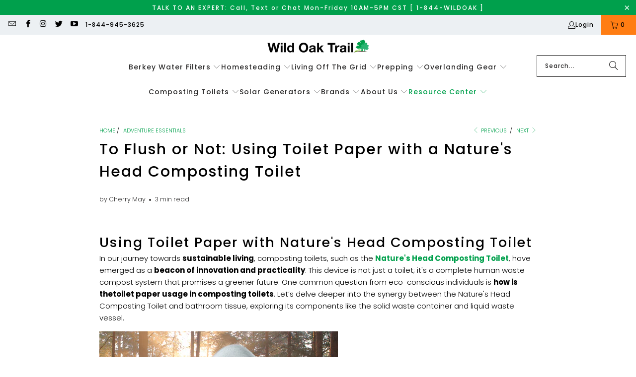

--- FILE ---
content_type: text/html; charset=utf-8
request_url: https://wildoaktrail.com/blogs/adventure-essentials/to-flush-or-not-using-toilet-paper-with-a-natures-head-composting-toilet
body_size: 46202
content:


 <!DOCTYPE html>
<html class="no-js no-touch" lang="en"> <head> <script>
    window.Store = window.Store || {};
    window.Store.id = 20451873;</script> <meta charset="utf-8"> <meta http-equiv="cleartype" content="on"> <meta name="robots" content="index,follow"> <!-- Mobile Specific Metas --> <meta name="HandheldFriendly" content="True"> <meta name="MobileOptimized" content="320"> <meta name="viewport" content="width=device-width,initial-scale=1"> <meta name="theme-color" content="#ffffff"> <title>
      To Flush or Not: Using Toilet Paper with a Nature&#39;s Head Composting To - Wild Oak Trail</title> <meta name="description" content="Using Toilet Paper with Nature&#39;s Head Composting Toilet In our journey towards sustainable living, composting toilets, such as the Nature&#39;s Head Composting Toilet, have emerged as a beacon of innovation and practicality. This device is not just a toilet; it&#39;s a complete human waste compost system that promises a greene"/> <!-- Preconnect Domains --> <link rel="preconnect" href="https://fonts.shopifycdn.com" /> <link rel="preconnect" href="https://cdn.shopify.com" /> <!-- Stylesheet for Fancybox library --> <link href="//wildoaktrail.com/cdn/shop/t/135/assets/fancybox.css?v=19278034316635137701753213066" rel="stylesheet" type="text/css" media="all" /> <!-- Stylesheets for Turbo --> <link href="//wildoaktrail.com/cdn/shop/t/135/assets/styles.css?v=146704112660622425181766663722" rel="stylesheet" type="text/css" media="all" /> <!-- Icons --> <link rel="shortcut icon" type="image/x-icon" href="//wildoaktrail.com/cdn/shop/files/favicon16x16pixels_d9ba3093-269c-40e6-a06f-fbfbef64e14f_180x180.png?v=1614361712"> <link rel="apple-touch-icon" href="//wildoaktrail.com/cdn/shop/files/favicon16x16pixels_d9ba3093-269c-40e6-a06f-fbfbef64e14f_180x180.png?v=1614361712"/> <link rel="apple-touch-icon" sizes="57x57" href="//wildoaktrail.com/cdn/shop/files/favicon16x16pixels_d9ba3093-269c-40e6-a06f-fbfbef64e14f_57x57.png?v=1614361712"/> <link rel="apple-touch-icon" sizes="60x60" href="//wildoaktrail.com/cdn/shop/files/favicon16x16pixels_d9ba3093-269c-40e6-a06f-fbfbef64e14f_60x60.png?v=1614361712"/> <link rel="apple-touch-icon" sizes="72x72" href="//wildoaktrail.com/cdn/shop/files/favicon16x16pixels_d9ba3093-269c-40e6-a06f-fbfbef64e14f_72x72.png?v=1614361712"/> <link rel="apple-touch-icon" sizes="76x76" href="//wildoaktrail.com/cdn/shop/files/favicon16x16pixels_d9ba3093-269c-40e6-a06f-fbfbef64e14f_76x76.png?v=1614361712"/> <link rel="apple-touch-icon" sizes="114x114" href="//wildoaktrail.com/cdn/shop/files/favicon16x16pixels_d9ba3093-269c-40e6-a06f-fbfbef64e14f_114x114.png?v=1614361712"/> <link rel="apple-touch-icon" sizes="180x180" href="//wildoaktrail.com/cdn/shop/files/favicon16x16pixels_d9ba3093-269c-40e6-a06f-fbfbef64e14f_180x180.png?v=1614361712"/> <link rel="apple-touch-icon" sizes="228x228" href="//wildoaktrail.com/cdn/shop/files/favicon16x16pixels_d9ba3093-269c-40e6-a06f-fbfbef64e14f_228x228.png?v=1614361712"/> <link rel="canonical" href="https://wildoaktrail.com/blogs/adventure-essentials/to-flush-or-not-using-toilet-paper-with-a-natures-head-composting-toilet" /> <script src="//wildoaktrail.com/cdn/shop/t/135/assets/jquery.min.js?v=81049236547974671631753213066" defer></script> <script src="//wildoaktrail.com/cdn/shop/t/135/assets/currencies.js?v=1648699478663843391753213066" defer></script> <script>
      window.PXUTheme = window.PXUTheme || {};
      window.PXUTheme.version = '9.0.0';
      window.PXUTheme.name = 'Turbo';</script>
    


    
<template id="price-ui"><span class="price " data-price></span><span class="compare-at-price" data-compare-at-price></span><span class="unit-pricing" data-unit-pricing></span></template> <template id="price-ui-badge"><div class="price-ui-badge__sticker price-ui-badge__sticker--"> <span class="price-ui-badge__sticker-text" data-badge></span></div></template> <template id="price-ui__price"><span class="money" data-price></span></template> <template id="price-ui__price-range"><span class="price-min" data-price-min><span class="money" data-price></span></span> - <span class="price-max" data-price-max><span class="money" data-price></span></span></template> <template id="price-ui__unit-pricing"><span class="unit-quantity" data-unit-quantity></span> | <span class="unit-price" data-unit-price><span class="money" data-price></span></span> / <span class="unit-measurement" data-unit-measurement></span></template> <template id="price-ui-badge__percent-savings-range">Save up to <span data-price-percent></span>%</template> <template id="price-ui-badge__percent-savings">Save <span data-price-percent></span>%</template> <template id="price-ui-badge__price-savings-range">Save up to <span class="money" data-price></span></template> <template id="price-ui-badge__price-savings">Save <span class="money" data-price></span></template> <template id="price-ui-badge__on-sale">Sale</template> <template id="price-ui-badge__sold-out">Sold out</template> <template id="price-ui-badge__in-stock">In stock</template> <script>
      
window.PXUTheme = window.PXUTheme || {};


window.PXUTheme.theme_settings = {};
window.PXUTheme.currency = {};
window.PXUTheme.routes = window.PXUTheme.routes || {};


window.PXUTheme.theme_settings.display_tos_checkbox = false;
window.PXUTheme.theme_settings.go_to_checkout = false;
window.PXUTheme.theme_settings.cart_action = "redirect_cart";
window.PXUTheme.theme_settings.cart_shipping_calculator = false;


window.PXUTheme.theme_settings.collection_swatches = false;
window.PXUTheme.theme_settings.collection_secondary_image = false;


window.PXUTheme.currency.show_multiple_currencies = false;
window.PXUTheme.currency.shop_currency = "USD";
window.PXUTheme.currency.default_currency = "USD";
window.PXUTheme.currency.display_format = "money_format";
window.PXUTheme.currency.money_format = "${{amount}}";
window.PXUTheme.currency.money_format_no_currency = "${{amount}}";
window.PXUTheme.currency.money_format_currency = "${{amount}} USD";
window.PXUTheme.currency.native_multi_currency = true;
window.PXUTheme.currency.iso_code = "USD";
window.PXUTheme.currency.symbol = "$";


window.PXUTheme.theme_settings.display_inventory_left = false;
window.PXUTheme.theme_settings.inventory_threshold = 10;
window.PXUTheme.theme_settings.limit_quantity = false;


window.PXUTheme.theme_settings.menu_position = null;


window.PXUTheme.theme_settings.newsletter_popup = false;
window.PXUTheme.theme_settings.newsletter_popup_days = "7";
window.PXUTheme.theme_settings.newsletter_popup_mobile = false;
window.PXUTheme.theme_settings.newsletter_popup_seconds = 8;


window.PXUTheme.theme_settings.pagination_type = "basic_pagination";


window.PXUTheme.theme_settings.enable_shopify_collection_badges = false;
window.PXUTheme.theme_settings.quick_shop_thumbnail_position = null;
window.PXUTheme.theme_settings.product_form_style = "select";
window.PXUTheme.theme_settings.sale_banner_enabled = true;
window.PXUTheme.theme_settings.display_savings = false;
window.PXUTheme.theme_settings.display_sold_out_price = false;
window.PXUTheme.theme_settings.free_text = "Free";
window.PXUTheme.theme_settings.video_looping = null;
window.PXUTheme.theme_settings.quick_shop_style = "inline";
window.PXUTheme.theme_settings.hover_enabled = false;


window.PXUTheme.routes.cart_url = "/cart";
window.PXUTheme.routes.root_url = "/";
window.PXUTheme.routes.search_url = "/search";
window.PXUTheme.routes.all_products_collection_url = "/collections/all";
window.PXUTheme.routes.product_recommendations_url = "/recommendations/products";
window.PXUTheme.routes.predictive_search_url = "/search/suggest";


window.PXUTheme.theme_settings.image_loading_style = "blur-up";


window.PXUTheme.theme_settings.enable_autocomplete = true;


window.PXUTheme.theme_settings.page_dots_enabled = false;
window.PXUTheme.theme_settings.slideshow_arrow_size = "light";


window.PXUTheme.theme_settings.quick_shop_enabled = false;


window.PXUTheme.translation = {};


window.PXUTheme.translation.agree_to_terms_warning = "You must agree with the terms and conditions to checkout.";
window.PXUTheme.translation.one_item_left = "item left";
window.PXUTheme.translation.items_left_text = "items left";
window.PXUTheme.translation.cart_savings_text = "Total Savings";
window.PXUTheme.translation.cart_discount_text = "Discount";
window.PXUTheme.translation.cart_subtotal_text = "Subtotal";
window.PXUTheme.translation.cart_remove_text = "Remove";
window.PXUTheme.translation.cart_free_text = "Free";


window.PXUTheme.translation.newsletter_success_text = "Thank you for joining our mailing list!";


window.PXUTheme.translation.notify_email = "Enter your email address...";
window.PXUTheme.translation.notify_email_value = "Translation missing: en.contact.fields.email";
window.PXUTheme.translation.notify_email_send = "Send";
window.PXUTheme.translation.notify_message_first = "Please notify me when ";
window.PXUTheme.translation.notify_message_last = " becomes available - ";
window.PXUTheme.translation.notify_success_text = "Thanks! We will notify you when this product becomes available!";


window.PXUTheme.translation.add_to_cart = "Add to Cart";
window.PXUTheme.translation.coming_soon_text = "Coming Soon";
window.PXUTheme.translation.sold_out_text = "Sold Out";
window.PXUTheme.translation.sale_text = "Sale";
window.PXUTheme.translation.savings_text = "You Save";
window.PXUTheme.translation.from_text = "from";
window.PXUTheme.translation.new_text = "New";
window.PXUTheme.translation.pre_order_text = "Pre-Order";
window.PXUTheme.translation.unavailable_text = "Unavailable";


window.PXUTheme.translation.all_results = "View all results";
window.PXUTheme.translation.no_results = "Sorry, no results!";


window.PXUTheme.media_queries = {};
window.PXUTheme.media_queries.small = window.matchMedia( "(max-width: 480px)" );
window.PXUTheme.media_queries.medium = window.matchMedia( "(max-width: 798px)" );
window.PXUTheme.media_queries.large = window.matchMedia( "(min-width: 799px)" );
window.PXUTheme.media_queries.larger = window.matchMedia( "(min-width: 960px)" );
window.PXUTheme.media_queries.xlarge = window.matchMedia( "(min-width: 1200px)" );
window.PXUTheme.media_queries.ie10 = window.matchMedia( "all and (-ms-high-contrast: none), (-ms-high-contrast: active)" );
window.PXUTheme.media_queries.tablet = window.matchMedia( "only screen and (min-width: 799px) and (max-width: 1024px)" );
window.PXUTheme.media_queries.mobile_and_tablet = window.matchMedia( "(max-width: 1024px)" );</script> <script src="//wildoaktrail.com/cdn/shop/t/135/assets/vendors.js?v=116787145737697578771753213066" defer></script> <script src="//wildoaktrail.com/cdn/shop/t/135/assets/sections.js?v=167601215402280085141753213066" defer></script> <script src="//wildoaktrail.com/cdn/shop/t/135/assets/utilities.js?v=120167110709122668011753213066" defer></script> <script src="//wildoaktrail.com/cdn/shop/t/135/assets/app.js?v=178567649914503913341753213066" defer></script> <script></script> <script>window.performance && window.performance.mark && window.performance.mark('shopify.content_for_header.start');</script><meta name="google-site-verification" content="6aphB6rpCP6_3yThiemvsOco4unR00dd3MZ0TFbaGus">
<meta id="shopify-digital-wallet" name="shopify-digital-wallet" content="/20451873/digital_wallets/dialog">
<meta name="shopify-checkout-api-token" content="fae84b95d8bf1324d67bd16c554a2c9c">
<meta id="in-context-paypal-metadata" data-shop-id="20451873" data-venmo-supported="true" data-environment="production" data-locale="en_US" data-paypal-v4="true" data-currency="USD">
<link rel="alternate" type="application/atom+xml" title="Feed" href="/blogs/adventure-essentials.atom" />
<script async="async" src="/checkouts/internal/preloads.js?locale=en-US"></script>
<link rel="preconnect" href="https://shop.app" crossorigin="anonymous">
<script async="async" src="https://shop.app/checkouts/internal/preloads.js?locale=en-US&shop_id=20451873" crossorigin="anonymous"></script>
<script id="apple-pay-shop-capabilities" type="application/json">{"shopId":20451873,"countryCode":"US","currencyCode":"USD","merchantCapabilities":["supports3DS"],"merchantId":"gid:\/\/shopify\/Shop\/20451873","merchantName":"Wild Oak Trail","requiredBillingContactFields":["postalAddress","email","phone"],"requiredShippingContactFields":["postalAddress","email","phone"],"shippingType":"shipping","supportedNetworks":["visa","masterCard","amex","discover","elo","jcb"],"total":{"type":"pending","label":"Wild Oak Trail","amount":"1.00"},"shopifyPaymentsEnabled":true,"supportsSubscriptions":true}</script>
<script id="shopify-features" type="application/json">{"accessToken":"fae84b95d8bf1324d67bd16c554a2c9c","betas":["rich-media-storefront-analytics"],"domain":"wildoaktrail.com","predictiveSearch":true,"shopId":20451873,"locale":"en"}</script>
<script>var Shopify = Shopify || {};
Shopify.shop = "wild-oak-trail.myshopify.com";
Shopify.locale = "en";
Shopify.currency = {"active":"USD","rate":"1.0"};
Shopify.country = "US";
Shopify.theme = {"name":"Copy of Copy of Turbo - Technical SEO","id":153876791532,"schema_name":"Turbo","schema_version":"9.0.0","theme_store_id":null,"role":"main"};
Shopify.theme.handle = "null";
Shopify.theme.style = {"id":null,"handle":null};
Shopify.cdnHost = "wildoaktrail.com/cdn";
Shopify.routes = Shopify.routes || {};
Shopify.routes.root = "/";</script>
<script type="module">!function(o){(o.Shopify=o.Shopify||{}).modules=!0}(window);</script>
<script>!function(o){function n(){var o=[];function n(){o.push(Array.prototype.slice.apply(arguments))}return n.q=o,n}var t=o.Shopify=o.Shopify||{};t.loadFeatures=n(),t.autoloadFeatures=n()}(window);</script>
<script>
  window.ShopifyPay = window.ShopifyPay || {};
  window.ShopifyPay.apiHost = "shop.app\/pay";
  window.ShopifyPay.redirectState = null;
</script>
<script id="shop-js-analytics" type="application/json">{"pageType":"article"}</script>
<script defer="defer" async type="module" src="//wildoaktrail.com/cdn/shopifycloud/shop-js/modules/v2/client.init-shop-cart-sync_C5BV16lS.en.esm.js"></script>
<script defer="defer" async type="module" src="//wildoaktrail.com/cdn/shopifycloud/shop-js/modules/v2/chunk.common_CygWptCX.esm.js"></script>
<script type="module">
  await import("//wildoaktrail.com/cdn/shopifycloud/shop-js/modules/v2/client.init-shop-cart-sync_C5BV16lS.en.esm.js");
await import("//wildoaktrail.com/cdn/shopifycloud/shop-js/modules/v2/chunk.common_CygWptCX.esm.js");

  window.Shopify.SignInWithShop?.initShopCartSync?.({"fedCMEnabled":true,"windoidEnabled":true});

</script>
<script>
  window.Shopify = window.Shopify || {};
  if (!window.Shopify.featureAssets) window.Shopify.featureAssets = {};
  window.Shopify.featureAssets['shop-js'] = {"shop-cart-sync":["modules/v2/client.shop-cart-sync_ZFArdW7E.en.esm.js","modules/v2/chunk.common_CygWptCX.esm.js"],"init-fed-cm":["modules/v2/client.init-fed-cm_CmiC4vf6.en.esm.js","modules/v2/chunk.common_CygWptCX.esm.js"],"shop-button":["modules/v2/client.shop-button_tlx5R9nI.en.esm.js","modules/v2/chunk.common_CygWptCX.esm.js"],"shop-cash-offers":["modules/v2/client.shop-cash-offers_DOA2yAJr.en.esm.js","modules/v2/chunk.common_CygWptCX.esm.js","modules/v2/chunk.modal_D71HUcav.esm.js"],"init-windoid":["modules/v2/client.init-windoid_sURxWdc1.en.esm.js","modules/v2/chunk.common_CygWptCX.esm.js"],"shop-toast-manager":["modules/v2/client.shop-toast-manager_ClPi3nE9.en.esm.js","modules/v2/chunk.common_CygWptCX.esm.js"],"init-shop-email-lookup-coordinator":["modules/v2/client.init-shop-email-lookup-coordinator_B8hsDcYM.en.esm.js","modules/v2/chunk.common_CygWptCX.esm.js"],"init-shop-cart-sync":["modules/v2/client.init-shop-cart-sync_C5BV16lS.en.esm.js","modules/v2/chunk.common_CygWptCX.esm.js"],"avatar":["modules/v2/client.avatar_BTnouDA3.en.esm.js"],"pay-button":["modules/v2/client.pay-button_FdsNuTd3.en.esm.js","modules/v2/chunk.common_CygWptCX.esm.js"],"init-customer-accounts":["modules/v2/client.init-customer-accounts_DxDtT_ad.en.esm.js","modules/v2/client.shop-login-button_C5VAVYt1.en.esm.js","modules/v2/chunk.common_CygWptCX.esm.js","modules/v2/chunk.modal_D71HUcav.esm.js"],"init-shop-for-new-customer-accounts":["modules/v2/client.init-shop-for-new-customer-accounts_ChsxoAhi.en.esm.js","modules/v2/client.shop-login-button_C5VAVYt1.en.esm.js","modules/v2/chunk.common_CygWptCX.esm.js","modules/v2/chunk.modal_D71HUcav.esm.js"],"shop-login-button":["modules/v2/client.shop-login-button_C5VAVYt1.en.esm.js","modules/v2/chunk.common_CygWptCX.esm.js","modules/v2/chunk.modal_D71HUcav.esm.js"],"init-customer-accounts-sign-up":["modules/v2/client.init-customer-accounts-sign-up_CPSyQ0Tj.en.esm.js","modules/v2/client.shop-login-button_C5VAVYt1.en.esm.js","modules/v2/chunk.common_CygWptCX.esm.js","modules/v2/chunk.modal_D71HUcav.esm.js"],"shop-follow-button":["modules/v2/client.shop-follow-button_Cva4Ekp9.en.esm.js","modules/v2/chunk.common_CygWptCX.esm.js","modules/v2/chunk.modal_D71HUcav.esm.js"],"checkout-modal":["modules/v2/client.checkout-modal_BPM8l0SH.en.esm.js","modules/v2/chunk.common_CygWptCX.esm.js","modules/v2/chunk.modal_D71HUcav.esm.js"],"lead-capture":["modules/v2/client.lead-capture_Bi8yE_yS.en.esm.js","modules/v2/chunk.common_CygWptCX.esm.js","modules/v2/chunk.modal_D71HUcav.esm.js"],"shop-login":["modules/v2/client.shop-login_D6lNrXab.en.esm.js","modules/v2/chunk.common_CygWptCX.esm.js","modules/v2/chunk.modal_D71HUcav.esm.js"],"payment-terms":["modules/v2/client.payment-terms_CZxnsJam.en.esm.js","modules/v2/chunk.common_CygWptCX.esm.js","modules/v2/chunk.modal_D71HUcav.esm.js"]};
</script>
<script>(function() {
  var isLoaded = false;
  function asyncLoad() {
    if (isLoaded) return;
    isLoaded = true;
    var urls = ["https:\/\/cdn-stamped-io.azureedge.net\/files\/shopify.v2.min.js?shop=wild-oak-trail.myshopify.com","https:\/\/buy-me-cdn.makeprosimp.com\/v2\/app.min.js?v=v2\u0026shop=wild-oak-trail.myshopify.com","https:\/\/cloudsearch-1f874.kxcdn.com\/shopify.js?srp=\/a\/search\u0026shop=wild-oak-trail.myshopify.com","\/\/cdn.shopify.com\/proxy\/7eb7c969b08d96fea16a245fc97fef847128c0bc698396953164922c10427c18\/bingshoppingtool-t2app-prod.trafficmanager.net\/uet\/tracking_script?shop=wild-oak-trail.myshopify.com\u0026sp-cache-control=cHVibGljLCBtYXgtYWdlPTkwMA","https:\/\/static.klaviyo.com\/onsite\/js\/LDqRTm\/klaviyo.js?company_id=LDqRTm\u0026shop=wild-oak-trail.myshopify.com","https:\/\/ecommplugins-scripts.trustpilot.com\/v2.1\/js\/header.min.js?settings=eyJrZXkiOiJOSHhqUGVKcGdCMVQxcE5xIiwicyI6Im5vbmUifQ==\u0026v=2.5\u0026shop=wild-oak-trail.myshopify.com","https:\/\/ecommplugins-scripts.trustpilot.com\/v2.1\/js\/success.min.js?settings=eyJrZXkiOiJOSHhqUGVKcGdCMVQxcE5xIiwicyI6Im5vbmUiLCJ0IjpbIm9yZGVycy9mdWxmaWxsZWQiXSwidiI6IiIsImEiOiIifQ==\u0026shop=wild-oak-trail.myshopify.com","https:\/\/ecommplugins-trustboxsettings.trustpilot.com\/wild-oak-trail.myshopify.com.js?settings=1750778637648\u0026shop=wild-oak-trail.myshopify.com","https:\/\/s3.eu-west-1.amazonaws.com\/production-klarna-il-shopify-osm\/7bec47374bc1cb6b6338dfd4d69e7bffd4f4b70b\/wild-oak-trail.myshopify.com-1753217184889.js?shop=wild-oak-trail.myshopify.com"];
    for (var i = 0; i <urls.length; i++) {
      var s = document.createElement('script');
      s.type = 'text/javascript';
      s.async = true;
      s.src = urls[i];
      var x = document.getElementsByTagName('script')[0];
      x.parentNode.insertBefore(s, x);
    }
  };
  if(window.attachEvent) {
    window.attachEvent('onload', asyncLoad);
  } else {
    window.addEventListener('load', asyncLoad, false);
  }
})();</script>
<script id="__st">var __st={"a":20451873,"offset":-21600,"reqid":"b0c18859-c958-4ae6-8d64-a89cf0a3c217-1768722450","pageurl":"wildoaktrail.com\/blogs\/adventure-essentials\/to-flush-or-not-using-toilet-paper-with-a-natures-head-composting-toilet","s":"articles-589460340972","u":"cc87b274a99e","p":"article","rtyp":"article","rid":589460340972};</script>
<script>window.ShopifyPaypalV4VisibilityTracking = true;</script>
<script id="captcha-bootstrap">!function(){'use strict';const t='contact',e='account',n='new_comment',o=[[t,t],['blogs',n],['comments',n],[t,'customer']],c=[[e,'customer_login'],[e,'guest_login'],[e,'recover_customer_password'],[e,'create_customer']],r=t=>t.map((([t,e])=>`form[action*='/${t}']:not([data-nocaptcha='true']) input[name='form_type'][value='${e}']`)).join(','),a=t=>()=>t?[...document.querySelectorAll(t)].map((t=>t.form)):[];function s(){const t=[...o],e=r(t);return a(e)}const i='password',u='form_key',d=['recaptcha-v3-token','g-recaptcha-response','h-captcha-response',i],f=()=>{try{return window.sessionStorage}catch{return}},m='__shopify_v',_=t=>t.elements[u];function p(t,e,n=!1){try{const o=window.sessionStorage,c=JSON.parse(o.getItem(e)),{data:r}=function(t){const{data:e,action:n}=t;return t[m]||n?{data:e,action:n}:{data:t,action:n}}(c);for(const[e,n]of Object.entries(r))t.elements[e]&&(t.elements[e].value=n);n&&o.removeItem(e)}catch(o){console.error('form repopulation failed',{error:o})}}const l='form_type',E='cptcha';function T(t){t.dataset[E]=!0}const w=window,h=w.document,L='Shopify',v='ce_forms',y='captcha';let A=!1;((t,e)=>{const n=(g='f06e6c50-85a8-45c8-87d0-21a2b65856fe',I='https://cdn.shopify.com/shopifycloud/storefront-forms-hcaptcha/ce_storefront_forms_captcha_hcaptcha.v1.5.2.iife.js',D={infoText:'Protected by hCaptcha',privacyText:'Privacy',termsText:'Terms'},(t,e,n)=>{const o=w[L][v],c=o.bindForm;if(c)return c(t,g,e,D).then(n);var r;o.q.push([[t,g,e,D],n]),r=I,A||(h.body.append(Object.assign(h.createElement('script'),{id:'captcha-provider',async:!0,src:r})),A=!0)});var g,I,D;w[L]=w[L]||{},w[L][v]=w[L][v]||{},w[L][v].q=[],w[L][y]=w[L][y]||{},w[L][y].protect=function(t,e){n(t,void 0,e),T(t)},Object.freeze(w[L][y]),function(t,e,n,w,h,L){const[v,y,A,g]=function(t,e,n){const i=e?o:[],u=t?c:[],d=[...i,...u],f=r(d),m=r(i),_=r(d.filter((([t,e])=>n.includes(e))));return[a(f),a(m),a(_),s()]}(w,h,L),I=t=>{const e=t.target;return e instanceof HTMLFormElement?e:e&&e.form},D=t=>v().includes(t);t.addEventListener('submit',(t=>{const e=I(t);if(!e)return;const n=D(e)&&!e.dataset.hcaptchaBound&&!e.dataset.recaptchaBound,o=_(e),c=g().includes(e)&&(!o||!o.value);(n||c)&&t.preventDefault(),c&&!n&&(function(t){try{if(!f())return;!function(t){const e=f();if(!e)return;const n=_(t);if(!n)return;const o=n.value;o&&e.removeItem(o)}(t);const e=Array.from(Array(32),(()=>Math.random().toString(36)[2])).join('');!function(t,e){_(t)||t.append(Object.assign(document.createElement('input'),{type:'hidden',name:u})),t.elements[u].value=e}(t,e),function(t,e){const n=f();if(!n)return;const o=[...t.querySelectorAll(`input[type='${i}']`)].map((({name:t})=>t)),c=[...d,...o],r={};for(const[a,s]of new FormData(t).entries())c.includes(a)||(r[a]=s);n.setItem(e,JSON.stringify({[m]:1,action:t.action,data:r}))}(t,e)}catch(e){console.error('failed to persist form',e)}}(e),e.submit())}));const S=(t,e)=>{t&&!t.dataset[E]&&(n(t,e.some((e=>e===t))),T(t))};for(const o of['focusin','change'])t.addEventListener(o,(t=>{const e=I(t);D(e)&&S(e,y())}));const B=e.get('form_key'),M=e.get(l),P=B&&M;t.addEventListener('DOMContentLoaded',(()=>{const t=y();if(P)for(const e of t)e.elements[l].value===M&&p(e,B);[...new Set([...A(),...v().filter((t=>'true'===t.dataset.shopifyCaptcha))])].forEach((e=>S(e,t)))}))}(h,new URLSearchParams(w.location.search),n,t,e,['guest_login'])})(!0,!1)}();</script>
<script integrity="sha256-4kQ18oKyAcykRKYeNunJcIwy7WH5gtpwJnB7kiuLZ1E=" data-source-attribution="shopify.loadfeatures" defer="defer" src="//wildoaktrail.com/cdn/shopifycloud/storefront/assets/storefront/load_feature-a0a9edcb.js" crossorigin="anonymous"></script>
<script crossorigin="anonymous" defer="defer" src="//wildoaktrail.com/cdn/shopifycloud/storefront/assets/shopify_pay/storefront-65b4c6d7.js?v=20250812"></script>
<script data-source-attribution="shopify.dynamic_checkout.dynamic.init">var Shopify=Shopify||{};Shopify.PaymentButton=Shopify.PaymentButton||{isStorefrontPortableWallets:!0,init:function(){window.Shopify.PaymentButton.init=function(){};var t=document.createElement("script");t.src="https://wildoaktrail.com/cdn/shopifycloud/portable-wallets/latest/portable-wallets.en.js",t.type="module",document.head.appendChild(t)}};
</script>
<script data-source-attribution="shopify.dynamic_checkout.buyer_consent">
  function portableWalletsHideBuyerConsent(e){var t=document.getElementById("shopify-buyer-consent"),n=document.getElementById("shopify-subscription-policy-button");t&&n&&(t.classList.add("hidden"),t.setAttribute("aria-hidden","true"),n.removeEventListener("click",e))}function portableWalletsShowBuyerConsent(e){var t=document.getElementById("shopify-buyer-consent"),n=document.getElementById("shopify-subscription-policy-button");t&&n&&(t.classList.remove("hidden"),t.removeAttribute("aria-hidden"),n.addEventListener("click",e))}window.Shopify?.PaymentButton&&(window.Shopify.PaymentButton.hideBuyerConsent=portableWalletsHideBuyerConsent,window.Shopify.PaymentButton.showBuyerConsent=portableWalletsShowBuyerConsent);
</script>
<script data-source-attribution="shopify.dynamic_checkout.cart.bootstrap">document.addEventListener("DOMContentLoaded",(function(){function t(){return document.querySelector("shopify-accelerated-checkout-cart, shopify-accelerated-checkout")}if(t())Shopify.PaymentButton.init();else{new MutationObserver((function(e,n){t()&&(Shopify.PaymentButton.init(),n.disconnect())})).observe(document.body,{childList:!0,subtree:!0})}}));
</script>
<link id="shopify-accelerated-checkout-styles" rel="stylesheet" media="screen" href="https://wildoaktrail.com/cdn/shopifycloud/portable-wallets/latest/accelerated-checkout-backwards-compat.css" crossorigin="anonymous">
<style id="shopify-accelerated-checkout-cart">
        #shopify-buyer-consent {
  margin-top: 1em;
  display: inline-block;
  width: 100%;
}

#shopify-buyer-consent.hidden {
  display: none;
}

#shopify-subscription-policy-button {
  background: none;
  border: none;
  padding: 0;
  text-decoration: underline;
  font-size: inherit;
  cursor: pointer;
}

#shopify-subscription-policy-button::before {
  box-shadow: none;
}

      </style>

<script>window.performance && window.performance.mark && window.performance.mark('shopify.content_for_header.end');</script>

    

<script>
    window.BOLD = window.BOLD || {};
        window.BOLD.options = window.BOLD.options || {};
        window.BOLD.options.settings = window.BOLD.options.settings || {};
        window.BOLD.options.settings.v1_variant_mode = window.BOLD.options.settings.v1_variant_mode || true;
        window.BOLD.options.settings.hybrid_fix_auto_insert_inputs =
        window.BOLD.options.settings.hybrid_fix_auto_insert_inputs || true;
</script>

<script>window.BOLD = window.BOLD || {};
    window.BOLD.common = window.BOLD.common || {};
    window.BOLD.common.Shopify = window.BOLD.common.Shopify || {};
    window.BOLD.common.Shopify.shop = {
      domain: 'wildoaktrail.com',
      permanent_domain: 'wild-oak-trail.myshopify.com',
      url: 'https://wildoaktrail.com',
      secure_url: 'https://wildoaktrail.com',money_format: "${{amount}}",currency: "USD"
    };
    window.BOLD.common.Shopify.customer = {
      id: null,
      tags: null,
    };
    window.BOLD.common.Shopify.cart = {"note":null,"attributes":{},"original_total_price":0,"total_price":0,"total_discount":0,"total_weight":0.0,"item_count":0,"items":[],"requires_shipping":false,"currency":"USD","items_subtotal_price":0,"cart_level_discount_applications":[],"checkout_charge_amount":0};
    window.BOLD.common.template = 'article';window.BOLD.common.Shopify.formatMoney = function(money, format) {
        function n(t, e) {
            return "undefined" == typeof t ? e : t
        }
        function r(t, e, r, i) {
            if (e = n(e, 2),
                r = n(r, ","),
                i = n(i, "."),
            isNaN(t) || null == t)
                return 0;
            t = (t / 100).toFixed(e);
            var o = t.split(".")
                , a = o[0].replace(/(\d)(?=(\d\d\d)+(?!\d))/g, "$1" + r)
                , s = o[1] ? i + o[1] : "";
            return a + s
        }
        "string" == typeof money && (money = money.replace(".", ""));
        var i = ""
            , o = /\{\{\s*(\w+)\s*\}\}/
            , a = format || window.BOLD.common.Shopify.shop.money_format || window.Shopify.money_format || "$ {{ amount }}";
        switch (a.match(o)[1]) {
            case "amount":
                i = r(money, 2, ",", ".");
                break;
            case "amount_no_decimals":
                i = r(money, 0, ",", ".");
                break;
            case "amount_with_comma_separator":
                i = r(money, 2, ".", ",");
                break;
            case "amount_no_decimals_with_comma_separator":
                i = r(money, 0, ".", ",");
                break;
            case "amount_with_space_separator":
                i = r(money, 2, " ", ",");
                break;
            case "amount_no_decimals_with_space_separator":
                i = r(money, 0, " ", ",");
                break;
            case "amount_with_apostrophe_separator":
                i = r(money, 2, "'", ".");
                break;
        }
        return a.replace(o, i);
    };
    window.BOLD.common.Shopify.saveProduct = function (handle, product) {
      if (typeof handle === 'string' && typeof window.BOLD.common.Shopify.products[handle] === 'undefined') {
        if (typeof product === 'number') {
          window.BOLD.common.Shopify.handles[product] = handle;
          product = { id: product };
        }
        window.BOLD.common.Shopify.products[handle] = product;
      }
    };
    window.BOLD.common.Shopify.saveVariant = function (variant_id, variant) {
      if (typeof variant_id === 'number' && typeof window.BOLD.common.Shopify.variants[variant_id] === 'undefined') {
        window.BOLD.common.Shopify.variants[variant_id] = variant;
      }
    };window.BOLD.common.Shopify.products = window.BOLD.common.Shopify.products || {};
    window.BOLD.common.Shopify.variants = window.BOLD.common.Shopify.variants || {};
    window.BOLD.common.Shopify.handles = window.BOLD.common.Shopify.handles || {};window.BOLD.common.Shopify.saveProduct(null, null);window.BOLD.apps_installed = {"Product Options":2} || {};window.BOLD.common.Shopify.metafields = window.BOLD.common.Shopify.metafields || {};window.BOLD.common.Shopify.metafields["bold_rp"] = {};window.BOLD.common.Shopify.metafields["bold_csp_defaults"] = {};window.BOLD.common.cacheParams = window.BOLD.common.cacheParams || {};
</script>
<script>
    window.BOLD.common.cacheParams.options = 1768239650;
</script>
<link href="//wildoaktrail.com/cdn/shop/t/135/assets/bold-options.css?v=95008662683867651091753213066" rel="stylesheet" type="text/css" media="all" />
<script src="https://options.shopapps.site/js/options.js" type="text/javascript"></script>

<meta name="author" content="Wild Oak Trail">
<meta property="og:url" content="https://wildoaktrail.com/blogs/adventure-essentials/to-flush-or-not-using-toilet-paper-with-a-natures-head-composting-toilet">
<meta property="og:site_name" content="Wild Oak Trail"> <meta property="og:type" content="article"> <meta property="og:title" content="To Flush or Not: Using Toilet Paper with a Nature&#39;s Head Composting Toilet"> <meta property="og:image" content="https://wildoaktrail.com/cdn/shop/articles/Nature_s_Head_Composting_Toilet_2_3bae64c3-93ea-4ebd-9e37-b3980c3a47b9_600x.jpg?v=1751558574"> <meta property="og:image:secure_url" content="https://wildoaktrail.com/cdn/shop/articles/Nature_s_Head_Composting_Toilet_2_3bae64c3-93ea-4ebd-9e37-b3980c3a47b9_600x.jpg?v=1751558574"> <meta property="og:image:width" content="1640"> <meta property="og:image:height" content="924"> <meta property="og:image:alt" content="Nature's Head Composting Toilet"> <meta property="og:description" content="Using Toilet Paper with Nature&#39;s Head Composting Toilet In our journey towards sustainable living, composting toilets, such as the Nature&#39;s Head Composting Toilet, have emerged as a beacon of innovation and practicality. This device is not just a toilet; it&#39;s a complete human waste compost system that promises a greene"> <meta name="twitter:site" content="@WildOakTrail">

<meta name="twitter:card" content="summary"> <meta name="twitter:title" content="To Flush or Not: Using Toilet Paper with a Nature's Head Composting Toilet"> <meta name="twitter:description" content="Using Toilet Paper with Nature&#39;s Head Composting Toilet In our journey towards sustainable living, composting toilets, such as the Nature&#39;s Head Composting Toilet, have emerged as a beacon of innovation and practicality. This device is not just a toilet; it&#39;s a complete human waste compost system that promises a greener future. One common question from eco-conscious individuals is how is the toilet paper usage in composting toilets. Let’s delve deeper into the synergy between the Nature&#39;s Head Composting Toilet and bathroom tissue, exploring its components like the solid waste container and liquid waste vessel. Understanding Nature’s Head Composting Toilet At its core, the Nature&#39;s Head Composting Toilet is a marvel of simplicity and eco-efficiency. It comprises two main sections: a solid waste chamber for human solid wastes and a separate storage container that acts as a urine bottle. This division"> <meta property="twitter:image" content="http://wildoaktrail.com/cdn/shop/articles/Nature_s_Head_Composting_Toilet_2_3bae64c3-93ea-4ebd-9e37-b3980c3a47b9_600x.jpg?v=1751558574"> <meta name="twitter:image:alt" content="Nature's Head Composting Toilet"> <script defer="defer">
      window.addEventListener('DOMContentLoaded', function(){
        Extend.config({ storeId: '40fbd491-e134-4051-8118-fafd7ba0fa71', environment: 'production' })
      })</script> <!-- REAMAZE INTEGRATION START - DO NOT REMOVE --> <!-- Reamaze Config file - DO NOT REMOVE -->
<script type="text/javascript">
  var _support = _support || { 'ui': {}, 'user': {} };
  _support.account = "wild-oak-trail";
</script>

<!-- reamaze_embeddable_29313_s -->
<!-- Embeddable - Wild Oak Trail Chat / Contact Form Shoutbox -->
<script type="text/javascript">
  var _support = _support || { 'ui': {}, 'user': {} };
  _support['account'] = 'wild-oak-trail';
  _support['ui']['contactMode'] = 'anonymous';
  _support['ui']['enableKb'] = 'false';
  _support['ui']['styles'] = {
    widgetColor: 'rgb(4, 161, 10)',
    gradient: true,
  };
  _support['ui']['shoutboxFacesMode'] = "brand-avatar";
  _support['ui']['shoutboxHeaderLogo'] = true;
  _support['ui']['widget'] = {
    icon: 'chat',
    displayOn: 'all',
    allowBotProcessing: true,
    label: {
      text: 'Let us know if you have any questions! &#128522;',
      mode: "notification",
      delay: 3,
      duration: 30,
      sound: true,
    },
    position: 'bottom-right',
    mobilePosition: 'bottom-right'
  };
  _support['apps'] = {
    recentConversations: {},
    faq: {"enabled":false},
    orders: {"enabled":false}
  };
</script>
<!-- reamaze_embeddable_29313_e --> <!-- Reamaze SSO file - DO NOT REMOVE --> <!-- REAMAZE INTEGRATION END - DO NOT REMOVE -->

    
    
  
<script>
    
    
    
    
    var gsf_conversion_data = {page_type : '', event : '', data : {shop_currency : "USD"}};
    
</script>

<!-- Extend -- Load Extend SDK Configuration script -->
<!-- Extend - Add necessary SDK script tags and configure the store -->
<script src='https://sdk.helloextend.com/extend-sdk-client/v1/extend-sdk-client.min.js' defer='defer'></script>
<script src='https://sdk.helloextend.com/extend-sdk-client-shopify-addon/v1/extend-sdk-client-shopify-addon.min.js' defer='defer'></script>

<script>
  window.addEventListener('DOMContentLoaded', function(){
    window.Extend.config({storeId: '40fbd491-e134-4051-8118-fafd7ba0fa71', environment: 'production'});
    window.Extend.integration = {};

    // Extend - Analytics and writeLogs boolean
    window.Extend.integration.analytics = true;
    
    // Set to true while developing integration for better debugging - Be sure to set to false before going live
    window.Extend.integration.writeLogs = false;

    // Extend - QA Cypress booleans
    window.Extend.integration.isExtendPdpOfferEnabled = true;
    window.Extend.integration.isExtendOfferModalEnabled = true;
    window.Extend.integration.isExtendMainCartOfferEnabled = true;

	// Extend - QA Cypress SP booleans
	window.Extend.integration.isShippingProtectionEnabled = false;
	window.Extend.integration.isSpCheckOutExt = false;
	window.Extend.integration.isShippingProtectionOptOut = true;
	window.Extend.integration.isShippingProtectionOnMainCart = false;


    // Only defines utils if Extend and ExtendShopify is defined
    if (window.Extend && window.ExtendShopify) {
        const extendUtils = {
          
            /*
            * takes in object and logs it if writeLogs is true
            * @param {object} objToLog will be an object of information to log 
            */
            logger: (objToLog) => {
                try {
                    if(Extend.integration.writeLogs){
                        console.log("EXTEND: ", objToLog);
                    }
                } catch (error) {
                    console.warn("EXTEND: " + error);
                }
            }
        };
        window.Extend.integration.utils = extendUtils;
    }
  })
</script>

<!-- Extend - Render aftermarket integration snippet -->
<script>
    window.addEventListener('DOMContentLoaded', function () {
        if (window.Extend && window.ExtendShopify && window.Shopify && window.Shopify.currency && window.Shopify.currency.active === 'USD') {
            try {
                // Get params from URL
                const params = (new URL(document.location)).searchParams;

                // Check if leadToken or leadtoken is in the URL
                let leadToken = params.get('leadToken')
                    ? params.get('leadToken')
                    : params.get('leadtoken');

                if (leadToken) {
                    Extend.aftermarketModal.open({
                        leadToken: leadToken,
                        onClose: function (plan, product, quantity) {
                            if (plan && product) {
                                ExtendShopify.addPlanToCart({
                                    plan: plan,
                                    product: product,
                                    leadToken: leadToken,
                                    quantity: quantity || 1
                                }, function () {
                                    window.location = '/cart'
                                })
                            }
                        }
                    });
                }
            } catch (error) {
                console.error("EXTEND: " + error);
            }
        }
    });
</script>

<!-- Extend - Render analytics -->
<script>

// run scripts on DOMContentLoaded to avoid affecting site load time
window.addEventListener('DOMContentLoaded', function() {

    // Only run ajax integration if Extend and ExtendShopify is defined, the currency is set to USD and analytics are enabled
    if (window.Extend && window.ExtendShopify && Extend.integration.analytics && window.Shopify && window.Shopify.currency && window.Shopify.currency.active === 'USD') {

        /***********************/
        /* util functions      */
        /***********************/

        // getPlanId - Takes in the cart and a product ID and returns the plan ID for that product
        function getPlanId(cart, productId) {
            let planId;
            cart.items.forEach(function(item) {
                if (item.properties.Ref && item.properties.Ref === productId) 
                    planId = item.sku.toString();
                
            })
            return planId
        }

        /***********************/
        /* end util functions  */
        /***********************/

        // productAnalytics() - Takes in the product ID and quantity at the time it is added to the cart
        let productAnalytics = function(prodId, prodQty) {
            if (prodId) {
                if (!prodQty) 
                    prodQty = 1;
                
                Extend.trackProductAddedToCart({productId: prodId.toString(), productQuantity: parseInt(prodQty)});
            } else {
                console.warn("Extend: Product id is " + prodId)
            }
        }

        // cartAnalytics() - Takes in the oldCart and the newCart at a point where the cart updates
        let cartAnalytics = function(oldCart, newCart) {
            try{
                //if there is an old or new cart with items. 
                if (oldCart && newCart && oldCart.items && newCart.items) { 
                    // Triggers if an item has been removed
                    if (oldCart.items.length > newCart.items.length) {
                        oldCart.items.forEach(function(currentItem) {
                            let productFound = false
                            newCart.items.forEach(function(currentNewItem) {
                                if (currentItem.id == currentNewItem.id) {
                                    productFound = true
                                }
                            })

                            // making sdk call of which product was removed from cart
                            if (productFound === false) {
                                if (currentItem.vendor === 'Extend' && currentItem && currentItem.sku && currentItem.properties.Ref) {
                                    Extend.trackOfferRemovedFromCart({productId: currentItem.properties.Ref.toString(), planId: currentItem.sku.toString()});
                                } else if (currentItem.id) {
                                    Extend.trackProductRemovedFromCart({productId: currentItem.id.toString()})
                                }
                            }
                        })

                        // Triggers if an item quantity has changed
                    } else if (oldCart.item_count != newCart.item_count) {
                        oldCart.items.forEach(function(currentItem) {
                            newCart.items.forEach(function(currentNewItem) {

                                // Runs when the updated item is found if its not an Extend warranty
                                if (currentItem.id == currentNewItem.id && currentItem.quantity != currentNewItem.quantity && currentItem.vendor != 'Extend') {
                                    if (currentItem.id && currentNewItem.quantity && ExtendShopify.warrantyAlreadyInCart(currentItem.id.toString(), oldCart.items)) { // Gets the associated plan ID using the product ID
                                        let planId = getPlanId(newCart, currentItem.id.toString())

                                        // Product has warranty in cart
                                        Extend.trackOfferUpdated({
                                            productId: currentItem.id.toString(),
                                            planId: planId,
                                            updates: {
                                                warrantyQuantity: parseInt(currentNewItem.quantity),
                                                productQuantity: parseInt(currentNewItem.quantity)
                                            }
                                        });
                                    } else if (currentItem.id && currentNewItem.quantity) { // Product has no warranty in cart
                                        Extend.trackProductUpdated({
                                            productId: currentItem.id.toString(),
                                            updates: {
                                                productQuantity: parseInt(currentNewItem.quantity)
                                            }
                                        });
                                    }
                                }
                            })
                        })
                    }
                } else {
                    console.warn("EXTEND: corrupt cart objects");
                }
            }catch(error){
                console.error("EXTEND: "+ error);
            }
        }

        window.Extend.integration.productAnalytics = productAnalytics;
        window.Extend.integration.cartAnalytics = cartAnalytics;

    }
}) 
</script>


<!-- Extend -- Load product integration script -->
<script>

    // Run scripts on DOMContentLoaded to avoid affecting site load time
    window.addEventListener('DOMContentLoaded', function () {

        // Checks if Extend lives in the window and the active currency is USD before showing Extend offers
        if (window.Extend && window.ExtendShopify && window.Shopify && window.Shopify.currency && window.Shopify.currency.active === 'USD' && window.meta.page.pageType == 'product') {

            /************************/
            /* Initial Variables    */
            /************************/
            const productForm = document.querySelector('form[action="/cart/add"]'); // Change this to the product form element
            const addToCartButton = productForm.querySelector('button[name="add"]'); // Change this to the Add-To-Cart element
            const extendPlacementDiv = document.querySelector('.purchase-details');
            const productCategory = (meta && meta.product) ? meta.product.type : null;
            const extendOffer = document.createElement('div');
            const extendUtils = window.Extend.integration.utils;
            const extendLogger = extendUtils.logger;

            extendOffer.className = 'extend-offer';
            extendPlacementDiv.parentElement.insertBefore(extendOffer, extendPlacementDiv);

            /************************/
            /* QA Cypress Variables */
            /************************/
            window.Extend.integration.pdpProductForm = productForm;
            window.Extend.integration.pdpAddToCartButton = addToCartButton;
            window.Extend.integration.pdpExtendOffer = extendOffer;

            /************************/
            /* initProductOffer     */
            /************************/
            // Initializes product offers and handles ATC button functionality for the main PDP ATC
            function initProductOffer() {
                try {
                    extendLogger({ productForm, addToCartButton, extendOffer });

                    // Fail safes
                    if (!productForm || !addToCartButton || !extendOffer) {
                        throw new Error("Exiting - missing productForm, addToCartButton, or extendOffer")
                    }

                    // Check if product is an extend warranty, if so disable the atc
                    function isExtend() {
                        if (meta.product && meta.product.vendor === 'Extend') {
                            addToCartButton.disabled = true;
                        }
                    }

                    // Checks if product is an Extend warranty and if so disables
                    isExtend();

                    // Grabs the variantId from the productForm and renders the initial offers for it
                    let variantId = productForm.id.value;

                    // Grabs the product price from the metadata
                    let productPrice = parseInt(meta.product.variants.filter(variant => variant.id.toString() === variantId.toString())[0].price);

                    // Renders Extend offer
                    Extend.buttons.render(extendOffer, { referenceId: variantId, price: productPrice, category: productCategory });

                    // Listens for changes to the productForm and sets the activeProduct for extend via variantID
                    productForm.addEventListener('change', function () {
                      window.setTimeout(function() {
                    	variantId = productForm.id.value
                        if (variantId) {
                            productPrice = parseInt(meta.product.variants.filter(variant => variant.id.toString() === variantId.toString())[0].price);
                            Extend.setActiveProduct(extendOffer, { referenceId: variantId, price: productPrice, category: productCategory });
                            isExtend();
                        }
                      }, 500)
                        
                    });

                    // click simulation handling add to cart
                    function handleAddToCart(e) {
                        e.preventDefault();
                        e.stopImmediatePropagation();

                        const quantityEl = productForm.querySelector('[name="quantity"]');
                        const quantity = quantityEl && quantityEl.value;
                        ExtendShopify.handleAddToCart(extendOffer, {
                            quantity: quantity,
                            modal: false,
                            done: function () {

                                // Trigger Analytics
                                if (window.Extend.integration.analytics)
                                    window.Extend.integration.productAnalytics(variantId, quantity);

                                // remove default click listener
                                addToCartButton.removeEventListener('click', handleAddToCart, true);

                                // click atc button
                                addToCartButton.click();

                                // add default click listener back
                                addToCartButton.addEventListener('click', handleAddToCart, true);
                            }
                        });
                    }

                    // run handleCaddtoCart when we click ATC, capturing event
                    addToCartButton.addEventListener('click', handleAddToCart, true);

                    window.setTimeout(function() {
                      window.dispatchEvent(new Event('resize'))
                    }, 500)
                } catch (error) {
                    console.error("EXTEND:", error)
                }
            }

            // Initial product offer render
            if (!Extend.buttons.instance(extendOffer)) {
                initProductOffer();
            }
        }

    })
</script>

<style>
    .extend-offer {
        padding-bottom: 5px;
    }
</style>



<!-- Extend -- End Extend code --> <!-- Google Tag Manager -->
<script>(function(w,d,s,l,i){w[l]=w[l]||[];w[l].push({'gtm.start':
new Date().getTime(),event:'gtm.js'});var f=d.getElementsByTagName(s)[0],
j=d.createElement(s),dl=l!='dataLayer'?'&l='+l:'';j.async=true;j.src=
'https://www.googletagmanager.com/gtm.js?id='+i+dl;f.parentNode.insertBefore(j,f);
})(window,document,'script','dataLayer','GTM-KJ3SBP3M');</script>
<!-- End Google Tag Manager --> 

<script src="https://cdn.jsdelivr.net/npm/loading-attribute-polyfill@2.1.1/dist/loading-attribute-polyfill.umd.js" async></script>
<link href="https://cdn.jsdelivr.net/npm/loading-attribute-polyfill@2.1.1/dist/loading-attribute-polyfill.min.css" rel="stylesheet">
<!-- BEGIN app block: shopify://apps/simprosys-google-shopping-feed/blocks/core_settings_block/1f0b859e-9fa6-4007-97e8-4513aff5ff3b --><!-- BEGIN: GSF App Core Tags & Scripts by Simprosys Google Shopping Feed -->









<!-- END: GSF App Core Tags & Scripts by Simprosys Google Shopping Feed -->
<!-- END app block --><!-- BEGIN app block: shopify://apps/page-crafter/blocks/themeHelper/c7fa68e7-4f4a-4103-9713-6b7a7105dbcc -->


<!-- END app block --><!-- BEGIN app block: shopify://apps/pagecrafter-ai/blocks/theme_helper/8b88eec6-b6da-410e-b280-87faed5ff037 -->



<!-- END app block --><!-- BEGIN app block: shopify://apps/frequently-bought/blocks/app-embed-block/b1a8cbea-c844-4842-9529-7c62dbab1b1f --><script>
    window.codeblackbelt = window.codeblackbelt || {};
    window.codeblackbelt.shop = window.codeblackbelt.shop || 'wild-oak-trail.myshopify.com';
    </script><script src="//cdn.codeblackbelt.com/widgets/frequently-bought-together/bootstrap.min.js?version=2026011801-0600" async></script>
 <!-- END app block --><script src="https://cdn.shopify.com/extensions/d5db9b7b-6f4f-456b-b44b-fe5c8f7bf2b0/page-crafter-124/assets/pc-main-scripts.js" type="text/javascript" defer="defer"></script>
<link href="https://cdn.shopify.com/extensions/d5db9b7b-6f4f-456b-b44b-fe5c8f7bf2b0/page-crafter-124/assets/pc-main-styles.css" rel="stylesheet" type="text/css" media="all">
<link href="https://cdn.shopify.com/extensions/01505fb3-2cf8-4838-8d8c-75f09dac7596/pagecrafter-ai-46/assets/hey-bear-styles.css" rel="stylesheet" type="text/css" media="all">
<script src="https://cdn.shopify.com/extensions/cfc76123-b24f-4e9a-a1dc-585518796af7/forms-2294/assets/shopify-forms-loader.js" type="text/javascript" defer="defer"></script>
<script src="https://cdn.shopify.com/extensions/01997694-28ab-722d-9d39-927910334461/buystro-6/assets/mps-buy-me.min.js" type="text/javascript" defer="defer"></script>
<link href="https://monorail-edge.shopifysvc.com" rel="dns-prefetch">
<script>(function(){if ("sendBeacon" in navigator && "performance" in window) {try {var session_token_from_headers = performance.getEntriesByType('navigation')[0].serverTiming.find(x => x.name == '_s').description;} catch {var session_token_from_headers = undefined;}var session_cookie_matches = document.cookie.match(/_shopify_s=([^;]*)/);var session_token_from_cookie = session_cookie_matches && session_cookie_matches.length === 2 ? session_cookie_matches[1] : "";var session_token = session_token_from_headers || session_token_from_cookie || "";function handle_abandonment_event(e) {var entries = performance.getEntries().filter(function(entry) {return /monorail-edge.shopifysvc.com/.test(entry.name);});if (!window.abandonment_tracked && entries.length === 0) {window.abandonment_tracked = true;var currentMs = Date.now();var navigation_start = performance.timing.navigationStart;var payload = {shop_id: 20451873,url: window.location.href,navigation_start,duration: currentMs - navigation_start,session_token,page_type: "article"};window.navigator.sendBeacon("https://monorail-edge.shopifysvc.com/v1/produce", JSON.stringify({schema_id: "online_store_buyer_site_abandonment/1.1",payload: payload,metadata: {event_created_at_ms: currentMs,event_sent_at_ms: currentMs}}));}}window.addEventListener('pagehide', handle_abandonment_event);}}());</script>
<script id="web-pixels-manager-setup">(function e(e,d,r,n,o){if(void 0===o&&(o={}),!Boolean(null===(a=null===(i=window.Shopify)||void 0===i?void 0:i.analytics)||void 0===a?void 0:a.replayQueue)){var i,a;window.Shopify=window.Shopify||{};var t=window.Shopify;t.analytics=t.analytics||{};var s=t.analytics;s.replayQueue=[],s.publish=function(e,d,r){return s.replayQueue.push([e,d,r]),!0};try{self.performance.mark("wpm:start")}catch(e){}var l=function(){var e={modern:/Edge?\/(1{2}[4-9]|1[2-9]\d|[2-9]\d{2}|\d{4,})\.\d+(\.\d+|)|Firefox\/(1{2}[4-9]|1[2-9]\d|[2-9]\d{2}|\d{4,})\.\d+(\.\d+|)|Chrom(ium|e)\/(9{2}|\d{3,})\.\d+(\.\d+|)|(Maci|X1{2}).+ Version\/(15\.\d+|(1[6-9]|[2-9]\d|\d{3,})\.\d+)([,.]\d+|)( \(\w+\)|)( Mobile\/\w+|) Safari\/|Chrome.+OPR\/(9{2}|\d{3,})\.\d+\.\d+|(CPU[ +]OS|iPhone[ +]OS|CPU[ +]iPhone|CPU IPhone OS|CPU iPad OS)[ +]+(15[._]\d+|(1[6-9]|[2-9]\d|\d{3,})[._]\d+)([._]\d+|)|Android:?[ /-](13[3-9]|1[4-9]\d|[2-9]\d{2}|\d{4,})(\.\d+|)(\.\d+|)|Android.+Firefox\/(13[5-9]|1[4-9]\d|[2-9]\d{2}|\d{4,})\.\d+(\.\d+|)|Android.+Chrom(ium|e)\/(13[3-9]|1[4-9]\d|[2-9]\d{2}|\d{4,})\.\d+(\.\d+|)|SamsungBrowser\/([2-9]\d|\d{3,})\.\d+/,legacy:/Edge?\/(1[6-9]|[2-9]\d|\d{3,})\.\d+(\.\d+|)|Firefox\/(5[4-9]|[6-9]\d|\d{3,})\.\d+(\.\d+|)|Chrom(ium|e)\/(5[1-9]|[6-9]\d|\d{3,})\.\d+(\.\d+|)([\d.]+$|.*Safari\/(?![\d.]+ Edge\/[\d.]+$))|(Maci|X1{2}).+ Version\/(10\.\d+|(1[1-9]|[2-9]\d|\d{3,})\.\d+)([,.]\d+|)( \(\w+\)|)( Mobile\/\w+|) Safari\/|Chrome.+OPR\/(3[89]|[4-9]\d|\d{3,})\.\d+\.\d+|(CPU[ +]OS|iPhone[ +]OS|CPU[ +]iPhone|CPU IPhone OS|CPU iPad OS)[ +]+(10[._]\d+|(1[1-9]|[2-9]\d|\d{3,})[._]\d+)([._]\d+|)|Android:?[ /-](13[3-9]|1[4-9]\d|[2-9]\d{2}|\d{4,})(\.\d+|)(\.\d+|)|Mobile Safari.+OPR\/([89]\d|\d{3,})\.\d+\.\d+|Android.+Firefox\/(13[5-9]|1[4-9]\d|[2-9]\d{2}|\d{4,})\.\d+(\.\d+|)|Android.+Chrom(ium|e)\/(13[3-9]|1[4-9]\d|[2-9]\d{2}|\d{4,})\.\d+(\.\d+|)|Android.+(UC? ?Browser|UCWEB|U3)[ /]?(15\.([5-9]|\d{2,})|(1[6-9]|[2-9]\d|\d{3,})\.\d+)\.\d+|SamsungBrowser\/(5\.\d+|([6-9]|\d{2,})\.\d+)|Android.+MQ{2}Browser\/(14(\.(9|\d{2,})|)|(1[5-9]|[2-9]\d|\d{3,})(\.\d+|))(\.\d+|)|K[Aa][Ii]OS\/(3\.\d+|([4-9]|\d{2,})\.\d+)(\.\d+|)/},d=e.modern,r=e.legacy,n=navigator.userAgent;return n.match(d)?"modern":n.match(r)?"legacy":"unknown"}(),u="modern"===l?"modern":"legacy",c=(null!=n?n:{modern:"",legacy:""})[u],f=function(e){return[e.baseUrl,"/wpm","/b",e.hashVersion,"modern"===e.buildTarget?"m":"l",".js"].join("")}({baseUrl:d,hashVersion:r,buildTarget:u}),m=function(e){var d=e.version,r=e.bundleTarget,n=e.surface,o=e.pageUrl,i=e.monorailEndpoint;return{emit:function(e){var a=e.status,t=e.errorMsg,s=(new Date).getTime(),l=JSON.stringify({metadata:{event_sent_at_ms:s},events:[{schema_id:"web_pixels_manager_load/3.1",payload:{version:d,bundle_target:r,page_url:o,status:a,surface:n,error_msg:t},metadata:{event_created_at_ms:s}}]});if(!i)return console&&console.warn&&console.warn("[Web Pixels Manager] No Monorail endpoint provided, skipping logging."),!1;try{return self.navigator.sendBeacon.bind(self.navigator)(i,l)}catch(e){}var u=new XMLHttpRequest;try{return u.open("POST",i,!0),u.setRequestHeader("Content-Type","text/plain"),u.send(l),!0}catch(e){return console&&console.warn&&console.warn("[Web Pixels Manager] Got an unhandled error while logging to Monorail."),!1}}}}({version:r,bundleTarget:l,surface:e.surface,pageUrl:self.location.href,monorailEndpoint:e.monorailEndpoint});try{o.browserTarget=l,function(e){var d=e.src,r=e.async,n=void 0===r||r,o=e.onload,i=e.onerror,a=e.sri,t=e.scriptDataAttributes,s=void 0===t?{}:t,l=document.createElement("script"),u=document.querySelector("head"),c=document.querySelector("body");if(l.async=n,l.src=d,a&&(l.integrity=a,l.crossOrigin="anonymous"),s)for(var f in s)if(Object.prototype.hasOwnProperty.call(s,f))try{l.dataset[f]=s[f]}catch(e){}if(o&&l.addEventListener("load",o),i&&l.addEventListener("error",i),u)u.appendChild(l);else{if(!c)throw new Error("Did not find a head or body element to append the script");c.appendChild(l)}}({src:f,async:!0,onload:function(){if(!function(){var e,d;return Boolean(null===(d=null===(e=window.Shopify)||void 0===e?void 0:e.analytics)||void 0===d?void 0:d.initialized)}()){var d=window.webPixelsManager.init(e)||void 0;if(d){var r=window.Shopify.analytics;r.replayQueue.forEach((function(e){var r=e[0],n=e[1],o=e[2];d.publishCustomEvent(r,n,o)})),r.replayQueue=[],r.publish=d.publishCustomEvent,r.visitor=d.visitor,r.initialized=!0}}},onerror:function(){return m.emit({status:"failed",errorMsg:"".concat(f," has failed to load")})},sri:function(e){var d=/^sha384-[A-Za-z0-9+/=]+$/;return"string"==typeof e&&d.test(e)}(c)?c:"",scriptDataAttributes:o}),m.emit({status:"loading"})}catch(e){m.emit({status:"failed",errorMsg:(null==e?void 0:e.message)||"Unknown error"})}}})({shopId: 20451873,storefrontBaseUrl: "https://wildoaktrail.com",extensionsBaseUrl: "https://extensions.shopifycdn.com/cdn/shopifycloud/web-pixels-manager",monorailEndpoint: "https://monorail-edge.shopifysvc.com/unstable/produce_batch",surface: "storefront-renderer",enabledBetaFlags: ["2dca8a86"],webPixelsConfigList: [{"id":"1429504236","configuration":"{\"account_ID\":\"38574\",\"google_analytics_tracking_tag\":\"1\",\"measurement_id\":\"2\",\"api_secret\":\"3\",\"shop_settings\":\"{\\\"custom_pixel_script\\\":\\\"https:\\\\\\\/\\\\\\\/storage.googleapis.com\\\\\\\/gsf-scripts\\\\\\\/custom-pixels\\\\\\\/wild-oak-trail.js\\\"}\"}","eventPayloadVersion":"v1","runtimeContext":"LAX","scriptVersion":"c6b888297782ed4a1cba19cda43d6625","type":"APP","apiClientId":1558137,"privacyPurposes":[],"dataSharingAdjustments":{"protectedCustomerApprovalScopes":["read_customer_address","read_customer_email","read_customer_name","read_customer_personal_data","read_customer_phone"]}},{"id":"496369900","configuration":"{\"config\":\"{\\\"pixel_id\\\":\\\"G-EL9R8K919G\\\",\\\"gtag_events\\\":[{\\\"type\\\":\\\"begin_checkout\\\",\\\"action_label\\\":[\\\"G-EL9R8K919G\\\",\\\"AW-841181902\\\/9RyTCOyBxuIDEM7VjZED\\\"]},{\\\"type\\\":\\\"search\\\",\\\"action_label\\\":[\\\"G-EL9R8K919G\\\",\\\"AW-841181902\\\/NzDkCO-BxuIDEM7VjZED\\\"]},{\\\"type\\\":\\\"view_item\\\",\\\"action_label\\\":[\\\"G-EL9R8K919G\\\",\\\"AW-841181902\\\/MGTtCOaBxuIDEM7VjZED\\\"]},{\\\"type\\\":\\\"purchase\\\",\\\"action_label\\\":[\\\"G-EL9R8K919G\\\",\\\"AW-841181902\\\/sxFbCOOBxuIDEM7VjZED\\\"]},{\\\"type\\\":\\\"page_view\\\",\\\"action_label\\\":[\\\"G-EL9R8K919G\\\",\\\"AW-841181902\\\/fAX0COCBxuIDEM7VjZED\\\"]},{\\\"type\\\":\\\"add_payment_info\\\",\\\"action_label\\\":[\\\"G-EL9R8K919G\\\",\\\"AW-841181902\\\/W73ECPKBxuIDEM7VjZED\\\"]},{\\\"type\\\":\\\"add_to_cart\\\",\\\"action_label\\\":[\\\"G-EL9R8K919G\\\",\\\"AW-841181902\\\/wUF8COmBxuIDEM7VjZED\\\"]}],\\\"enable_monitoring_mode\\\":false}\"}","eventPayloadVersion":"v1","runtimeContext":"OPEN","scriptVersion":"b2a88bafab3e21179ed38636efcd8a93","type":"APP","apiClientId":1780363,"privacyPurposes":[],"dataSharingAdjustments":{"protectedCustomerApprovalScopes":["read_customer_address","read_customer_email","read_customer_name","read_customer_personal_data","read_customer_phone"]}},{"id":"30572780","eventPayloadVersion":"1","runtimeContext":"LAX","scriptVersion":"3","type":"CUSTOM","privacyPurposes":["SALE_OF_DATA"],"name":"Simprosys Custom Pixel "},{"id":"63832300","eventPayloadVersion":"v1","runtimeContext":"LAX","scriptVersion":"1","type":"CUSTOM","privacyPurposes":["MARKETING"],"name":"Meta pixel (migrated)"},{"id":"shopify-app-pixel","configuration":"{}","eventPayloadVersion":"v1","runtimeContext":"STRICT","scriptVersion":"0450","apiClientId":"shopify-pixel","type":"APP","privacyPurposes":["ANALYTICS","MARKETING"]},{"id":"shopify-custom-pixel","eventPayloadVersion":"v1","runtimeContext":"LAX","scriptVersion":"0450","apiClientId":"shopify-pixel","type":"CUSTOM","privacyPurposes":["ANALYTICS","MARKETING"]}],isMerchantRequest: false,initData: {"shop":{"name":"Wild Oak Trail","paymentSettings":{"currencyCode":"USD"},"myshopifyDomain":"wild-oak-trail.myshopify.com","countryCode":"US","storefrontUrl":"https:\/\/wildoaktrail.com"},"customer":null,"cart":null,"checkout":null,"productVariants":[],"purchasingCompany":null},},"https://wildoaktrail.com/cdn","fcfee988w5aeb613cpc8e4bc33m6693e112",{"modern":"","legacy":""},{"shopId":"20451873","storefrontBaseUrl":"https:\/\/wildoaktrail.com","extensionBaseUrl":"https:\/\/extensions.shopifycdn.com\/cdn\/shopifycloud\/web-pixels-manager","surface":"storefront-renderer","enabledBetaFlags":"[\"2dca8a86\"]","isMerchantRequest":"false","hashVersion":"fcfee988w5aeb613cpc8e4bc33m6693e112","publish":"custom","events":"[[\"page_viewed\",{}]]"});</script><script>
  window.ShopifyAnalytics = window.ShopifyAnalytics || {};
  window.ShopifyAnalytics.meta = window.ShopifyAnalytics.meta || {};
  window.ShopifyAnalytics.meta.currency = 'USD';
  var meta = {"page":{"pageType":"article","resourceType":"article","resourceId":589460340972,"requestId":"b0c18859-c958-4ae6-8d64-a89cf0a3c217-1768722450"}};
  for (var attr in meta) {
    window.ShopifyAnalytics.meta[attr] = meta[attr];
  }
</script>
<script class="analytics">
  (function () {
    var customDocumentWrite = function(content) {
      var jquery = null;

      if (window.jQuery) {
        jquery = window.jQuery;
      } else if (window.Checkout && window.Checkout.$) {
        jquery = window.Checkout.$;
      }

      if (jquery) {
        jquery('body').append(content);
      }
    };

    var hasLoggedConversion = function(token) {
      if (token) {
        return document.cookie.indexOf('loggedConversion=' + token) !== -1;
      }
      return false;
    }

    var setCookieIfConversion = function(token) {
      if (token) {
        var twoMonthsFromNow = new Date(Date.now());
        twoMonthsFromNow.setMonth(twoMonthsFromNow.getMonth() + 2);

        document.cookie = 'loggedConversion=' + token + '; expires=' + twoMonthsFromNow;
      }
    }

    var trekkie = window.ShopifyAnalytics.lib = window.trekkie = window.trekkie || [];
    if (trekkie.integrations) {
      return;
    }
    trekkie.methods = [
      'identify',
      'page',
      'ready',
      'track',
      'trackForm',
      'trackLink'
    ];
    trekkie.factory = function(method) {
      return function() {
        var args = Array.prototype.slice.call(arguments);
        args.unshift(method);
        trekkie.push(args);
        return trekkie;
      };
    };
    for (var i = 0; i < trekkie.methods.length; i++) {
      var key = trekkie.methods[i];
      trekkie[key] = trekkie.factory(key);
    }
    trekkie.load = function(config) {
      trekkie.config = config || {};
      trekkie.config.initialDocumentCookie = document.cookie;
      var first = document.getElementsByTagName('script')[0];
      var script = document.createElement('script');
      script.type = 'text/javascript';
      script.onerror = function(e) {
        var scriptFallback = document.createElement('script');
        scriptFallback.type = 'text/javascript';
        scriptFallback.onerror = function(error) {
                var Monorail = {
      produce: function produce(monorailDomain, schemaId, payload) {
        var currentMs = new Date().getTime();
        var event = {
          schema_id: schemaId,
          payload: payload,
          metadata: {
            event_created_at_ms: currentMs,
            event_sent_at_ms: currentMs
          }
        };
        return Monorail.sendRequest("https://" + monorailDomain + "/v1/produce", JSON.stringify(event));
      },
      sendRequest: function sendRequest(endpointUrl, payload) {
        // Try the sendBeacon API
        if (window && window.navigator && typeof window.navigator.sendBeacon === 'function' && typeof window.Blob === 'function' && !Monorail.isIos12()) {
          var blobData = new window.Blob([payload], {
            type: 'text/plain'
          });

          if (window.navigator.sendBeacon(endpointUrl, blobData)) {
            return true;
          } // sendBeacon was not successful

        } // XHR beacon

        var xhr = new XMLHttpRequest();

        try {
          xhr.open('POST', endpointUrl);
          xhr.setRequestHeader('Content-Type', 'text/plain');
          xhr.send(payload);
        } catch (e) {
          console.log(e);
        }

        return false;
      },
      isIos12: function isIos12() {
        return window.navigator.userAgent.lastIndexOf('iPhone; CPU iPhone OS 12_') !== -1 || window.navigator.userAgent.lastIndexOf('iPad; CPU OS 12_') !== -1;
      }
    };
    Monorail.produce('monorail-edge.shopifysvc.com',
      'trekkie_storefront_load_errors/1.1',
      {shop_id: 20451873,
      theme_id: 153876791532,
      app_name: "storefront",
      context_url: window.location.href,
      source_url: "//wildoaktrail.com/cdn/s/trekkie.storefront.cd680fe47e6c39ca5d5df5f0a32d569bc48c0f27.min.js"});

        };
        scriptFallback.async = true;
        scriptFallback.src = '//wildoaktrail.com/cdn/s/trekkie.storefront.cd680fe47e6c39ca5d5df5f0a32d569bc48c0f27.min.js';
        first.parentNode.insertBefore(scriptFallback, first);
      };
      script.async = true;
      script.src = '//wildoaktrail.com/cdn/s/trekkie.storefront.cd680fe47e6c39ca5d5df5f0a32d569bc48c0f27.min.js';
      first.parentNode.insertBefore(script, first);
    };
    trekkie.load(
      {"Trekkie":{"appName":"storefront","development":false,"defaultAttributes":{"shopId":20451873,"isMerchantRequest":null,"themeId":153876791532,"themeCityHash":"1291752765499828393","contentLanguage":"en","currency":"USD","eventMetadataId":"c2edbcf3-1960-422a-a5f2-bdb901723809"},"isServerSideCookieWritingEnabled":true,"monorailRegion":"shop_domain","enabledBetaFlags":["65f19447"]},"Session Attribution":{},"S2S":{"facebookCapiEnabled":false,"source":"trekkie-storefront-renderer","apiClientId":580111}}
    );

    var loaded = false;
    trekkie.ready(function() {
      if (loaded) return;
      loaded = true;

      window.ShopifyAnalytics.lib = window.trekkie;

      var originalDocumentWrite = document.write;
      document.write = customDocumentWrite;
      try { window.ShopifyAnalytics.merchantGoogleAnalytics.call(this); } catch(error) {};
      document.write = originalDocumentWrite;

      window.ShopifyAnalytics.lib.page(null,{"pageType":"article","resourceType":"article","resourceId":589460340972,"requestId":"b0c18859-c958-4ae6-8d64-a89cf0a3c217-1768722450","shopifyEmitted":true});

      var match = window.location.pathname.match(/checkouts\/(.+)\/(thank_you|post_purchase)/)
      var token = match? match[1]: undefined;
      if (!hasLoggedConversion(token)) {
        setCookieIfConversion(token);
        
      }
    });


        var eventsListenerScript = document.createElement('script');
        eventsListenerScript.async = true;
        eventsListenerScript.src = "//wildoaktrail.com/cdn/shopifycloud/storefront/assets/shop_events_listener-3da45d37.js";
        document.getElementsByTagName('head')[0].appendChild(eventsListenerScript);

})();</script>
  <script>
  if (!window.ga || (window.ga && typeof window.ga !== 'function')) {
    window.ga = function ga() {
      (window.ga.q = window.ga.q || []).push(arguments);
      if (window.Shopify && window.Shopify.analytics && typeof window.Shopify.analytics.publish === 'function') {
        window.Shopify.analytics.publish("ga_stub_called", {}, {sendTo: "google_osp_migration"});
      }
      console.error("Shopify's Google Analytics stub called with:", Array.from(arguments), "\nSee https://help.shopify.com/manual/promoting-marketing/pixels/pixel-migration#google for more information.");
    };
    if (window.Shopify && window.Shopify.analytics && typeof window.Shopify.analytics.publish === 'function') {
      window.Shopify.analytics.publish("ga_stub_initialized", {}, {sendTo: "google_osp_migration"});
    }
  }
</script>
<script
  defer
  src="https://wildoaktrail.com/cdn/shopifycloud/perf-kit/shopify-perf-kit-3.0.4.min.js"
  data-application="storefront-renderer"
  data-shop-id="20451873"
  data-render-region="gcp-us-central1"
  data-page-type="article"
  data-theme-instance-id="153876791532"
  data-theme-name="Turbo"
  data-theme-version="9.0.0"
  data-monorail-region="shop_domain"
  data-resource-timing-sampling-rate="10"
  data-shs="true"
  data-shs-beacon="true"
  data-shs-export-with-fetch="true"
  data-shs-logs-sample-rate="1"
  data-shs-beacon-endpoint="https://wildoaktrail.com/api/collect"
></script>
</head> <noscript> <style>
      .product_section .product_form,
      .product_gallery {
        opacity: 1;
      }

      .multi_select,
      form .select {
        display: block !important;
      }

      .image-element__wrap {
        display: none;
      }</style></noscript> <body class="article  promo-banner--show "
        data-money-format="${{amount}}"
        data-shop-currency="USD"
        data-shop-url="https://wildoaktrail.com"> <script>
    document.documentElement.className=document.documentElement.className.replace(/\bno-js\b/,'js');
    if(window.Shopify&&window.Shopify.designMode)document.documentElement.className+=' in-theme-editor';
    if(('ontouchstart' in window)||window.DocumentTouch&&document instanceof DocumentTouch)document.documentElement.className=document.documentElement.className.replace(/\bno-touch\b/,'has-touch');</script> <svg
      class="icon-star-reference"
      aria-hidden="true"
      focusable="false"
      role="presentation"
      xmlns="http://www.w3.org/2000/svg" width="20" height="20" viewBox="3 3 17 17" fill="none"
    > <symbol id="icon-star"> <rect class="icon-star-background" width="20" height="20" fill="currentColor"/> <path d="M10 3L12.163 7.60778L17 8.35121L13.5 11.9359L14.326 17L10 14.6078L5.674 17L6.5 11.9359L3 8.35121L7.837 7.60778L10 3Z" stroke="currentColor" stroke-width="2" stroke-linecap="round" stroke-linejoin="round" fill="none"/></symbol> <clipPath id="icon-star-clip"> <path d="M10 3L12.163 7.60778L17 8.35121L13.5 11.9359L14.326 17L10 14.6078L5.674 17L6.5 11.9359L3 8.35121L7.837 7.60778L10 3Z" stroke="currentColor" stroke-width="2" stroke-linecap="round" stroke-linejoin="round"/></clipPath></svg> <!-- BEGIN sections: header-group -->
<div id="shopify-section-sections--20110791639276__header" class="shopify-section shopify-section-group-header-group shopify-section--header"><script
  type="application/json"
  data-section-type="header"
  data-section-id="sections--20110791639276__header"
>
</script>



<script type="application/ld+json">
  {
    "@context": "http://schema.org",
    "@type": "Organization",
    "name": "Wild Oak Trail",
    
      
      "logo": "https://wildoaktrail.com/cdn/shop/files/Logo_with_Slogan_New-3_5986x.png?v=1692672459",
    
    "sameAs": [
      "",
      "",
      "",
      "",
      "https://www.facebook.com/wildoaktrail",
      "",
      "",
      "https://www.instagram.com/wildoaktrail/",
      "",
      "",
      "",
      "",
      "",
      "",
      "",
      "",
      "",
      "",
      "",
      "",
      "",
      "https://twitter.com/WildOakTrail",
      "",
      "",
      "https://www.youtube.com/channel/UCHJBqgMWkKo9boV2jMboywg"
    ],
    "url": "https://wildoaktrail.com"
  }
</script>




<header id="header" class="mobile_nav-fixed--true"> <div class="promo-banner"> <div class="promo-banner__content"> <p>TALK TO AN EXPERT: Call, Text or Chat Mon-Friday 10AM-5PM CST [ 1-844-WILDOAK ]</p></div> <div data-banner-close class="promo-banner__close"></div></div> <div class="top-bar"> <details data-mobile-menu> <summary class="mobile_nav dropdown_link" data-mobile-menu-trigger> <div data-mobile-menu-icon> <span></span> <span></span> <span></span> <span></span></div> <span class="mobile-menu-title">Menu</span></summary> <div class="mobile-menu-container dropdown" data-nav> <ul class="menu" id="mobile_menu"> <template data-nav-parent-template> <li class="sublink"> <a href="#" data-no-instant class="parent-link--true"><div class="mobile-menu-item-title" data-nav-title></div><span class="right icon-down-arrow"></span></a> <ul class="mobile-mega-menu" data-meganav-target-container></ul></li></template> <li data-mobile-dropdown-rel="berkey-water-filters" class="sublink" data-meganav-mobile-target="berkey-water-filters"> <a data-no-instant href="https://wildoaktrail.com/collections/berkey-water-filters" class="parent-link--true"> <div class="mobile-menu-item-title" data-nav-title>Berkey Water Filters</div> <span class="right icon-down-arrow"></span></a> <ul> <li><a href="https://wildoaktrail.com/collections/berkey-water-filters">All Berkey Systems</a></li> <li><a href="https://wildoaktrail.com/collections/berkey-replacement-filters">Berkey Replacement Filters</a></li></ul></li> <li data-mobile-dropdown-rel="homesteading" class="sublink" data-meganav-mobile-target="homesteading"> <a data-no-instant href="https://wildoaktrail.com/collections/homesteading" class="parent-link--true"> <div class="mobile-menu-item-title" data-nav-title>Homesteading</div> <span class="right icon-down-arrow"></span></a> <ul> <li class="sublink test"> <a data-no-instant href="/collections/composting-toilets" class="parent-link--true">
                    Composting Toilets <span class="right icon-down-arrow"></span></a> <ul> <li><a href="https://wildoaktrail.com/collections/portable-composting-toilet">Portable Composting Toilet</a></li></ul></li> <li class="sublink test"> <a data-no-instant href="/collections/diy-shed-kits" class="parent-link--true">
                    DIY Shed Kits <span class="right icon-down-arrow"></span></a> <ul> <li><a href="/collections/diy-shed-kits">All DIY Shed Kits</a></li> <li><a href="/collections/best-barns">Best Barns</a></li></ul></li> <li class="sublink test"> <a data-no-instant href="/collections/barndominium-kit" class="parent-link--true">
                    Barndominium Kit <span class="right icon-down-arrow"></span></a> <ul> <li><a href="/collections/best-barns">Best Barns</a></li></ul></li> <li class="sublink test"> <a data-no-instant href="/collections/garage-kits" class="parent-link--true">
                    Garage Kits <span class="right icon-down-arrow"></span></a> <ul> <li><a href="/collections/best-barns">Best Barns</a></li> <li><a href="/collections/garage-kits">All Garage Kits</a></li></ul></li> <li class="sublink test"> <a data-no-instant href="/collections/chicken-coops" class="parent-link--true">
                    Chicken Coops <span class="right icon-down-arrow"></span></a> <ul> <li><a href="https://wildoaktrail.com/collections/amish-chicken-coops">Amish Chicken Coops</a></li> <li><a href="/collections/small-chicken-coop">Small Chicken Coop</a></li> <li><a href="/collections/large-chicken-coop">Large Chicken Coop</a></li> <li><a href="/collections/chicken-coop-run">Chicken Coop Run</a></li> <li><a href="/collections/chicken-coop-on-wheels">Chicken Coop on Wheels</a></li> <li><a href="/collections/overez-chicken-coop">OverEZ Chicken Coops</a></li> <li><a href="/collections/the-hen-house-collection-chicken-coops">The Hen House Collection</a></li></ul></li> <li class="sublink test"> <a data-no-instant href="https://wildoaktrail.com/collections/milky-day" class="parent-link--true">
                    Dairy Equipment <span class="right icon-down-arrow"></span></a> <ul> <li><a href="https://wildoaktrail.com/collections/milky-day">Milky Day</a></li> <li><a href="https://wildoaktrail.com/collections/milky-day">Milk Pasteurizer</a></li> <li><a href="https://wildoaktrail.com/collections/milky-day">Electric Butter Churn</a></li> <li><a href="https://wildoaktrail.com/collections/milky-day">Electric Cream Separator</a></li></ul></li> <li class="sublink test"> <a data-no-instant href="/collections/propane-wall-heaters" class="parent-link--true">
                    Propane Wall Heater <span class="right icon-down-arrow"></span></a> <ul> <li><a href="https://wildoaktrail.com/collections/martin-heaters">Martin Propane Heaters</a></li></ul></li> <li><a href="/collections/harvest-right-freeze-dryer">Harvest Right Freeze Dryers</a></li> <li class="sublink test"> <a data-no-instant href="/collections/water-filtration-systems" class="parent-link--true">
                    Water Filtration <span class="right icon-down-arrow"></span></a> <ul> <li><a href="/collections/clearbrookwaterfilters">Clearbrook Water Filter</a></li> <li><a href="/collections/berkey-water-filters">Berkey Water Filter</a></li> <li><a href="/collections/countertop-water-filter">Countertop Water Filter</a></li> <li><a href="/collections/water-filter-system">Water Filter System</a></li></ul></li> <li class="sublink test"> <a data-no-instant href="/collections/greenhouse-kit" class="parent-link--true">
                    Greenhouse Kits <span class="right icon-down-arrow"></span></a> <ul> <li><a href="/collections/greenhouse-kit">All Greenhouse Kits</a></li> <li><a href="/collections/small-greenhouse-kit">Small Greenhouse Kit</a></li> <li><a href="/collections/large-greenhouse-kit">Large Greenhouse Kit</a></li> <li><a href="https://wildoaktrail.com/collections/riverstone-industries/greenhouse-heater">Greenhouse Heater</a></li> <li><a href="/collections/portable-greenhouse">Portable Greenhouse</a></li> <li><a href="/collections/riverstone-industries">Riverstone Industries</a></li> <li><a href="/collections/outdoor-greenhouse">Outdoor Greenhouse</a></li> <li><a href="/collections/commercial-greenhouse">Commercial Greenhouse</a></li> <li><a href="https://wildoaktrail.com/collections/greenhouse-shade-cloth">Greenhouse Shade Cloth</a></li></ul></li> <li class="sublink test"> <a data-no-instant href="https://wildoaktrail.com/collections/sunstarsolar" class="parent-link--true">
                    Solar Fridge & Freezers <span class="right icon-down-arrow"></span></a> <ul> <li><a href="https://wildoaktrail.com/collections/sunstarsolar">SunStar Solar</a></li></ul></li> <li><a href="/collections/portable-solar-generators">Solar Generators</a></li> <li class="sublink test"> <a data-no-instant href="/collections/solar-panels" class="parent-link--true">
                    Solar Panels <span class="right icon-down-arrow"></span></a> <ul> <li><a href="https://wildoaktrail.com/collections/rich-solar">Rich Solar</a></li></ul></li> <li><a href="https://wildoaktrail.com/collections/mann-lake-beekeeping-supplies">Beekeeping</a></li> <li><a href="https://wildoaktrail.com/collections/strombergs-poultry-products">Poultry Processing</a></li> <li><a href="/collections/the-dog-kennel-collection">Dog Kennels</a></li> <li class="sublink test"> <a data-no-instant href="https://wildoaktrail.com/collections/gazebo-kit" class="parent-link--true">
                    Gazebo Kit <span class="right icon-down-arrow"></span></a> <ul> <li><a href="/collections/riverstone-industries">All Gazebos</a></li></ul></li> <li><a href="/collections/portable-sauna">Saunas</a></li> <li><a href="https://wildoaktrail.com/collections/overez-chicken-coop/hunting-blind?sort_by=created-descending">Hunting Blind</a></li> <li><a href="https://wildoaktrail.com/collections/compost-tumbler">Compost Tumbler</a></li> <li><a href="https://wildoaktrail.com/collections/drip-irrigation-kit">Drip Irrigation Kit</a></li> <li><a href="https://wildoaktrail.com/collections/shade-cloth">Shade Cloth</a></li></ul></li> <li data-mobile-dropdown-rel="living-off-the-grid" class="sublink" data-meganav-mobile-target="living-off-the-grid"> <a data-no-instant href="https://wildoaktrail.com/blogs/adventure-essentials/living-off-the-grid-how-to-make-it-a-reality" class="parent-link--true"> <div class="mobile-menu-item-title" data-nav-title>Living Off The Grid</div> <span class="right icon-down-arrow"></span></a> <ul> <li><a href="/collections/off-grid-toilet">Off Grid Toilet</a></li> <li class="sublink test"> <a data-no-instant href="https://wildoaktrail.com/collections/composting-toilets" class="parent-link--true">
                    Composting Toilets <span class="right icon-down-arrow"></span></a> <ul> <li><a href="https://wildoaktrail.com/collections/composting-toilets">All Composting Toilets</a></li> <li><a href="https://wildoaktrail.com/collections/natures-head">Nature's Head Composting Toilet</a></li> <li><a href="https://wildoaktrail.com/collections/waterless-toilet-shop">The Waterless Toilet Shop</a></li> <li><a href="https://wildoaktrail.com/collections/sun-mar">Sun-Mar</a></li> <li><a href="https://wildoaktrail.com/collections/separett">Separett</a></li> <li><a href="https://wildoaktrail.com/collections/laveo-by-dry-flush">Laveo Dry Flush</a></li> <li><a href="https://wildoaktrail.com/collections/portable-composting-toilet">Portable Composting Toilet</a></li></ul></li> <li class="sublink test"> <a data-no-instant href="https://wildoaktrail.com/collections/ecojohn" class="parent-link--true">
                    Incinerating Toilet <span class="right icon-down-arrow"></span></a> <ul> <li><a href="https://wildoaktrail.com/collections/ecojohn">ECOJOHN</a></li></ul></li> <li class="sublink test"> <a data-no-instant href="https://wildoaktrail.com/collections/chicken-coops" class="parent-link--true">
                    Chicken Coops <span class="right icon-down-arrow"></span></a> <ul> <li><a href="https://wildoaktrail.com/collections/chicken-coops">All Chicken Coops</a></li> <li><a href="https://wildoaktrail.com/collections/the-hen-house-collection-chicken-coops">The Hen House Collection</a></li> <li><a href="https://wildoaktrail.com/collections/overez-chicken-coop">OverEZ Chicken Coops</a></li> <li><a href="https://wildoaktrail.com/collections/strombergs-poultry-products">Stromberg's</a></li> <li><a href="/collections/chicken-coop-run">Chicken Coop Run</a></li> <li><a href="/collections/chicken-coop-on-wheels">Chicken Coop on Wheels</a></li></ul></li> <li><a href="https://wildoaktrail.com/collections/riverstone">Greenhouses</a></li> <li><a href="/collections/diy-shed-kits">DIY Shed Kits</a></li> <li><a href="/collections/best-barns">Barndominium Kit</a></li> <li><a href="/collections/best-barns">Garage Kits</a></li> <li><a href="https://wildoaktrail.com/collections/strombergs-poultry-products">Poultry Processing</a></li> <li class="sublink test"> <a data-no-instant href="/collections/the-dog-kennel-collection" class="parent-link--true">
                    Dog Kennels <span class="right icon-down-arrow"></span></a> <ul> <li><a href="https://wildoaktrail.com/collections/outdoor-dog-kennels">Outdoor Dog Kennels</a></li></ul></li> <li><a href="https://wildoaktrail.com/collections/mann-lake-beekeeping-supplies">BeeKeeping</a></li> <li class="sublink test"> <a data-no-instant href="https://wildoaktrail.com/collections/emp-shield" class="parent-link--true">
                    EMP & Signal Protection <span class="right icon-down-arrow"></span></a> <ul> <li><a href="https://wildoaktrail.com/collections/faraday-defense">Faraday Defense</a></li> <li><a href="https://wildoaktrail.com/collections/emp-shield">EMP Shield</a></li></ul></li> <li class="sublink test"> <a data-no-instant href="/collections/emergency-survival-food-storage" class="parent-link--true">
                    Emergency Food Kits <span class="right icon-down-arrow"></span></a> <ul> <li><a href="/collections/emergency-survival-food-storage">All Emergency Food Storage</a></li> <li><a href="/collections/numanna-food-storage">NuManna</a></li> <li><a href="/collections/nutrient-survival-food">Nutrient Survival</a></li> <li><a href="/collections/readywise-emergency-food-supply">ReadyWise</a></li></ul></li> <li class="sublink test"> <a data-no-instant href="https://wildoaktrail.com/pages/harvest-right-freeze-dryers-buyers-guide" class="parent-link--true">
                    Freeze Dryers <span class="right icon-down-arrow"></span></a> <ul> <li><a href="https://wildoaktrail.com/collections/harvest-right-freeze-dryers">Harvest Right Freeze Dryers</a></li> <li><a href="https://bluealpinefreezedryers.com/?dt_id=1824543">Blue Alpine</a></li></ul></li> <li class="sublink test"> <a data-no-instant href="https://wildoaktrail.com/collections/outdoor-power-portable-solar-generators" class="parent-link--true">
                    Solar Generators, Panels and Batteries <span class="right icon-down-arrow"></span></a> <ul> <li><a href="https://wildoaktrail.com/collections/solar-kits">Solar Kits</a></li> <li><a href="https://wildoaktrail.com/collections/batteries">Batteries</a></li> <li><a href="https://wildoaktrail.com/collections/solar-panels">Solar Panels</a></li> <li><a href="https://wildoaktrail.com/collections/portable-solar-generators">All Solar Products</a></li> <li><a href="/collections/hotspot-energy">Solar Air Conditioners</a></li> <li><a href="/collections/emp-shield">EMP Shield</a></li> <li><a href="https://wildoaktrail.com/collections/faraday-defense">Faraday Defense</a></li> <li><a href="https://wildoaktrail.com/collections/rich-solar">Rich Solar</a></li></ul></li> <li class="sublink test"> <a data-no-instant href="https://wildoaktrail.com/collections/sunstarsolar" class="parent-link--true">
                    Solar Fridge & Freezers <span class="right icon-down-arrow"></span></a> <ul> <li><a href="https://wildoaktrail.com/collections/sunstarsolar">SunStar Solar</a></li></ul></li> <li class="sublink test"> <a data-no-instant href="/collections/propane-wall-heaters" class="parent-link--true">
                    Propane Wall Heater <span class="right icon-down-arrow"></span></a> <ul> <li><a href="/collections/martin-heaters">Martin Propane Heater</a></li> <li><a href="/collections/dickinson-marine-heaters">Dickinson Marine Heaters</a></li> <li><a href="https://wildoaktrail.com/collections/propane-wall-heaters">Direct Vent Propane Heater</a></li></ul></li> <li class="sublink test"> <a data-no-instant href="/collections/berkey-water-filters" class="parent-link--true">
                    Water Filtration <span class="right icon-down-arrow"></span></a> <ul> <li><a href="/collections/berkey-water-filters">Berkey Water Filters</a></li> <li><a href="https://wildoaktrail.com/collections/clearbrookwaterfilters">ClearBrook Water Filters</a></li> <li><a href="https://wildoaktrail.com/products/cb9-9-inch-gravity-filter-set-of-two">Berkey Replacement Filters</a></li></ul></li> <li class="sublink test"> <a data-no-instant href="/" class="parent-link--false">
                    Coolers and Cooking <span class="right icon-down-arrow"></span></a> <ul> <li><a href="/collections/dickinson-marine-stoves-heaters">Dickinson Marine Stoves</a></li> <li><a href="/collections/iceco">ICECO</a></li> <li><a href="/collections/icon-grills-for-cooking">Icon Grills</a></li> <li><a href="/collections/vision-grills">Vision Grills</a></li> <li><a href="/collections/orion-coolers-for-camping">Orion Core Coolers</a></li> <li><a href="/collections/siberian-coolers-for-camping">Siberian Coolers</a></li> <li><a href="/collections/electric-cooler">Electric Coolers</a></li></ul></li> <li><a href="https://wildoaktrail.com/collections/riverstone">Gazebos</a></li> <li class="sublink test"> <a data-no-instant href="/collections/portable-sauna" class="parent-link--true">
                    Portable Sauna <span class="right icon-down-arrow"></span></a> <ul> <li><a href="/collections/portable-sauna">North Shore Sauna</a></li></ul></li> <li class="sublink test"> <a data-no-instant href="/collections/disc-o-bed-bunk-bed" class="parent-link--true">
                    Camping Cot <span class="right icon-down-arrow"></span></a> <ul> <li><a href="/collections/disc-o-bed-bunk-bed">Disc-O-Bed</a></li> <li><a href="/collections/camping-cots-for-couples">Camping Cots for Couples</a></li> <li><a href="/collections/disc-o-bed-bunk-bed">Two Person Cot</a></li></ul></li> <li><a href="https://wildoaktrail.com/collections/overez-chicken-coop/hunting-blind?sort_by=created-descending">Hunting Blind</a></li> <li class="sublink test"> <a data-no-instant href="/collections/canvas-tent" class="parent-link--true">
                    Canvas Tents <span class="right icon-down-arrow"></span></a> <ul> <li><a href="/collections/kodiak-canvas-tents">Kodiak Canvas Tent</a></li> <li><a href="/collections/white-duck-tents">White Duck Outdoors</a></li></ul></li></ul></li> <li data-mobile-dropdown-rel="prepping" class="sublink" data-meganav-mobile-target="prepping"> <a data-no-instant href="https://wildoaktrail.com/collections/emergency-survival-food-storage" class="parent-link--true"> <div class="mobile-menu-item-title" data-nav-title>Prepping</div> <span class="right icon-down-arrow"></span></a> <ul> <li><a href="https://wildoaktrail.com/collections/emergency-survival-food-storage">Emergency Food Kits</a></li> <li><a href="https://wildoaktrail.com/collections/emp-shield">EMP Shield</a></li> <li class="sublink test"> <a data-no-instant href="/collections/faraday-defense" class="parent-link--true">
                    Faraday Defense <span class="right icon-down-arrow"></span></a> <ul> <li><a href="https://wildoaktrail.com/collections/faraday-defense">Faraday Pouch</a></li> <li><a href="https://wildoaktrail.com/collections/faraday-defense">Faraday Bag</a></li></ul></li> <li class="sublink test"> <a data-no-instant href="https://wildoaktrail.com/collections/composting-toilets" class="parent-link--true">
                    Composting Toilets <span class="right icon-down-arrow"></span></a> <ul> <li><a href="https://wildoaktrail.com/collections/portable-composting-toilet">Portable Composting Toilet</a></li> <li><a href="/collections/off-grid-toilet">Off Grid Toilet</a></li></ul></li> <li><a href="https://wildoaktrail.com/collections/portable-solar-generators">Solar Generators</a></li> <li><a href="/collections/solar-panels">Solar Panels</a></li> <li class="sublink test"> <a data-no-instant href="https://wildoaktrail.com/collections/water-filter-system" class="parent-link--true">
                    Water Filter System <span class="right icon-down-arrow"></span></a> <ul> <li><a href="https://wildoaktrail.com/collections/berkey-replacement-filters">Berkey Replacement Filters</a></li> <li><a href="https://wildoaktrail.com/collections/berkey-water-filters">Berkey Water Filters</a></li> <li><a href="https://wildoaktrail.com/collections/clearbrookwaterfilters">ClearBrook Water Filters</a></li> <li><a href="https://wildoaktrail.com/collections/countertop-water-filter">Countertop Water Filter</a></li> <li><a href="https://wildoaktrail.com/collections/gravity-fed-water-filter">Gravity Fed Water Filter</a></li></ul></li> <li class="sublink test"> <a data-no-instant href="https://wildoaktrail.com/collections/propane-wall-heaters" class="parent-link--true">
                    Propane Wall Heaters <span class="right icon-down-arrow"></span></a> <ul> <li><a href="https://wildoaktrail.com/collections/martin-heaters">Martin Propane Heater</a></li> <li><a href="https://wildoaktrail.com/collections/dickinson-marine-stoves-heaters">Dickinson Marine Propane Heater</a></li></ul></li> <li><a href="https://wildoaktrail.com/collections/overez-chicken-coop/hunting-blind?sort_by=created-descending">Hunting Blind</a></li> <li><a href="https://wildoaktrail.com/collections/mann-lake-beekeeping-supplies">BeeKeeping</a></li> <li><a href="https://wildoaktrail.com/blogs/adventure-essentials/the-ultimate-prepper-emergency-survival-checklist">Preppers List</a></li></ul></li> <li data-mobile-dropdown-rel="overlanding-gear" class="sublink" data-meganav-mobile-target="overlanding-gear"> <a data-no-instant href="/collections/overlanding-gear" class="parent-link--true"> <div class="mobile-menu-item-title" data-nav-title>Overlanding Gear</div> <span class="right icon-down-arrow"></span></a> <ul> <li><a href="/collections/overland-vehicle-systems">Overland Vehicle Systems</a></li> <li class="sublink test"> <a data-no-instant href="/collections/canvas-tent" class="parent-link--true">
                    Canvas Tents <span class="right icon-down-arrow"></span></a> <ul> <li><a href="/collections/kodiak-canvas-tents">Kodiak Canvas Tent</a></li> <li><a href="/collections/white-duck-tents">White Duck Outdoors</a></li> <li><a href="/collections/canvas-tent">All Canvas Tents</a></li></ul></li> <li><a href="/collections/roof-top-tent">Rooftop Tent</a></li> <li><a href="https://wildoaktrail.com/collections/truck-bed-tent">Truck Bed Tent</a></li> <li><a href="/collections/off-grid-toilet">Off Grid Toilet</a></li> <li><a href="/collections/portable-composting-toilet">Portable Composting Toilet</a></li> <li><a href="/collections/portable-solar-generators">Portable Solar Generator</a></li> <li><a href="/collections/solar-panels">Solar Panels</a></li> <li class="sublink test"> <a data-no-instant href="https://wildoaktrail.com/collections/electric-cooler" class="parent-link--true">
                    Electric Cooler <span class="right icon-down-arrow"></span></a> <ul> <li><a href="https://wildoaktrail.com/collections/electric-cooler">All Electric coolers</a></li> <li><a href="/collections/iceco">Ice Co</a></li></ul></li></ul></li> <li data-mobile-dropdown-rel="composting-toilets" class="sublink" data-meganav-mobile-target="composting-toilets"> <a data-no-instant href="https://wildoaktrail.com/collections/composting-toilets" class="parent-link--true"> <div class="mobile-menu-item-title" data-nav-title>Composting Toilets</div> <span class="right icon-down-arrow"></span></a> <ul> <li><a href="https://wildoaktrail.com/collections/composting-toilets">All Composting Toilets</a></li> <li><a href="https://wildoaktrail.com/collections/natures-head-composting-toilet">Nature's Head Composting Toilet</a></li> <li><a href="https://wildoaktrail.com/collections/sun-mar">SunMar</a></li> <li><a href="https://wildoaktrail.com/collections/separett">Separett</a></li> <li><a href="https://wildoaktrail.com/collections/waterless-toilet-shop">The Waterless Toilet Shop</a></li> <li><a href="https://wildoaktrail.com/collections/ecojohn">EcoJohn Incinerating Toilet</a></li> <li><a href="https://wildoaktrail.com/collections/portable-composting-toilet">Portable Composting Toilet</a></li> <li><a href="https://wildoaktrail.com/collections/off-grid-toilet">Off Grid Toilet</a></li> <li><a href="https://wildoaktrail.com/collections/outhouse-toilet">Outhouse Toilet</a></li> <li><a href="https://wildoaktrail.com/collections/composting-toilet-for-rvs">Composting Toilet for RV's</a></li></ul></li> <li data-mobile-dropdown-rel="solar-generators" class="sublink" data-meganav-mobile-target="solar-generators"> <a data-no-instant href="https://wildoaktrail.com/collections/portable-solar-generators" class="parent-link--true"> <div class="mobile-menu-item-title" data-nav-title>Solar Generators</div> <span class="right icon-down-arrow"></span></a> <ul> <li><a href="https://wildoaktrail.com/collections/portable-solar-generators">Solar Generators Portable</a></li> <li><a href="https://wildoaktrail.com/collections/ecoflow-generators">EcoFlow</a></li> <li><a href="https://wildoaktrail.com/collections/bluetti">Bluetti</a></li> <li><a href="https://wildoaktrail.com/collections/anker-power-station">Anker Power Station</a></li> <li><a href="/collections/jackery">Jackery</a></li> <li><a href="https://wildoaktrail.com/collections/lion-energy-portable-solar-power">Lion Energy</a></li> <li><a href="https://wildoaktrail.com/collections/mango-power-home-backup-and-portable-power-stations">Mango Power</a></li> <li><a href="https://wildoaktrail.com/collections/rich-solar">Rich Solar</a></li> <li><a href="https://wildoaktrail.com/collections/natures-generator-power-solar-generator">Nature's Generator</a></li> <li><a href="/collections/solar-panels">Solar Panels</a></li> <li><a href="https://wildoaktrail.com/collections/pecron">Pecron</a></li></ul></li> <li data-mobile-dropdown-rel="brands" class="sublink" data-meganav-mobile-target="brands"> <a data-no-instant href="#" class="parent-link--false"> <div class="mobile-menu-item-title" data-nav-title>Brands</div> <span class="right icon-down-arrow"></span></a> <ul> <li class="sublink test"> <a data-no-instant href="/collections/overez-chicken-coop" class="parent-link--true">
                    Chicken Coop Brands <span class="right icon-down-arrow"></span></a> <ul> <li><a href="/collections/overez-chicken-coop">OverEZ Chicken Coops</a></li> <li><a href="/collections/the-hen-house-collection-chicken-coops">The Hen House Collection</a></li> <li><a href="https://wildoaktrail.com/collections/strombergs-poultry-products">Stromberg's</a></li></ul></li> <li class="sublink test"> <a data-no-instant href="https://wildoaktrail.com/collections/composting-toilets" class="parent-link--true">
                    Composting Toilet Brands <span class="right icon-down-arrow"></span></a> <ul> <li><a href="/collections/natures-head-composting-toilet">Nature's Head Composting Toilets</a></li> <li><a href="/collections/sun-mar">Sun-Mar Composting Toilets</a></li> <li><a href="https://wildoaktrail.com/collections/waterless-toilet-shop">The Waterless Toilet Shop</a></li> <li><a href="https://wildoaktrail.com/collections/laveo-by-dry-flush">Laveo Dry Flush</a></li> <li><a href="https://wildoaktrail.com/collections/separett">Separett</a></li></ul></li> <li class="sublink test"> <a data-no-instant href="https://wildoaktrail.com/collections/portable-solar-generators" class="parent-link--true">
                    Solar Brands <span class="right icon-down-arrow"></span></a> <ul> <li><a href="https://wildoaktrail.com/collections/anker">Anker Power</a></li> <li><a href="https://wildoaktrail.com/collections/ecoflow-generators">EcoFlow</a></li> <li><a href="https://wildoaktrail.com/collections/hysolis">Hysolis</a></li> <li><a href="https://wildoaktrail.com/collections/hotspot-energy">HotSpot Energy</a></li> <li><a href="/collections/jackery">Jackery</a></li> <li><a href="https://wildoaktrail.com/collections/lion-energy">Lion Energy</a></li> <li><a href="https://wildoaktrail.com/collections/mango-power-home-backup-and-portable-power-stations">Mango Power</a></li> <li><a href="https://wildoaktrail.com/collections/natures-generator">Nature's Generator</a></li> <li><a href="https://wildoaktrail.com/collections/rich-solar">Rich Solar</a></li> <li><a href="https://wildoaktrail.com/collections/sol-ark">Sol-Ark</a></li> <li><a href="https://wildoaktrail.com/collections/millertech">MillerTech Batteries</a></li> <li><a href="https://wildoaktrail.com/collections/sunstarsolar">SunStar Solar</a></li></ul></li> <li class="sublink test"> <a data-no-instant href="/collections/emergency-survival-food-storage" class="parent-link--true">
                    Food Storage Brands <span class="right icon-down-arrow"></span></a> <ul> <li><a href="https://wildoaktrail.com/collections/numanna-food-storage">Numanna</a></li> <li><a href="/collections/nutrient-survival-food">Nutrient Survival</a></li> <li><a href="https://wildoaktrail.com/collections/wise-food-storage">ReadyWise Food Storage</a></li></ul></li> <li class="sublink test"> <a data-no-instant href="/" class="parent-link--false">
                    Freeze Dryer Brands <span class="right icon-down-arrow"></span></a> <ul> <li><a href="https://wildoaktrail.com/collections/harvest-right-freeze-dryers">Harvest Right Freeze Dryers</a></li> <li><a href="https://bluealpinefreezedryers.com/?dt_id=1824543">Blue Alpine</a></li></ul></li> <li class="sublink test"> <a data-no-instant href="/collections/berkey-water-filters" class="parent-link--true">
                    Water Filtration Brands <span class="right icon-down-arrow"></span></a> <ul> <li><a href="https://wildoaktrail.com/collections/berkey-water-filters">Berkey Water Filters</a></li> <li><a href="https://wildoaktrail.com/collections/clearbrookwaterfilters">ClearBrook Water Filters</a></li></ul></li> <li class="sublink test"> <a data-no-instant href="https://wildoaktrail.com/collections/ecojohn" class="parent-link--true">
                    Incinerating Toilet <span class="right icon-down-arrow"></span></a> <ul> <li><a href="https://wildoaktrail.com/collections/ecojohn">ECOJOHN</a></li></ul></li> <li class="sublink test"> <a data-no-instant href="/collections/laveo-by-dry-flush" class="parent-link--true">
                    Dry Flush Toilet Brands <span class="right icon-down-arrow"></span></a> <ul> <li><a href="/collections/laveo-by-dry-flush">Laveo Dry Flush Toilets</a></li></ul></li> <li class="sublink test"> <a data-no-instant href="/collections/waterless-toilet-shop" class="parent-link--true">
                    Waterless Toilet Brands <span class="right icon-down-arrow"></span></a> <ul> <li><a href="https://wildoaktrail.com/collections/separett">Separett Toilets</a></li> <li><a href="/collections/waterless-toilet-shop">Waterless Toilet Shop</a></li></ul></li> <li class="sublink test"> <a data-no-instant href="/" class="parent-link--false">
                    Heater Brands <span class="right icon-down-arrow"></span></a> <ul> <li><a href="https://wildoaktrail.com/collections/magnum-by-american-energy-systems-inc">American Energy Systems Inc.</a></li> <li><a href="https://wildoaktrail.com/collections/heaters">Martin Direct Vent Heaters</a></li> <li><a href="/collections/dickinson-marine-heaters">Dickinson Marine Heaters</a></li> <li><a href="/collections/dickinson-marine-fireplaces">Dickinson Marine Fireplaces</a></li></ul></li> <li class="sublink test"> <a data-no-instant href="/" class="parent-link--false">
                    EMP Shield Brands <span class="right icon-down-arrow"></span></a> <ul> <li><a href="https://wildoaktrail.com/collections/emp-shield">EMP Shield</a></li> <li><a href="https://wildoaktrail.com/collections/faraday-defense">Faraday Defense</a></li></ul></li> <li class="sublink test"> <a data-no-instant href="/" class="parent-link--false">
                    Tent Brands <span class="right icon-down-arrow"></span></a> <ul> <li><a href="https://wildoaktrail.com/collections/catoma">Catoma</a></li> <li><a href="https://wildoaktrail.com/collections/kodiak-canvas">Kodiak Canvas</a></li> <li><a href="https://wildoaktrail.com/collections/white-duck-tents">White Duck Outdoors</a></li> <li><a href="https://wildoaktrail.com/collections/overland-vehicle-systems">Overland Vehicle Systems</a></li></ul></li> <li class="sublink test"> <a data-no-instant href="/" class="parent-link--false">
                    Cot Brands <span class="right icon-down-arrow"></span></a> <ul> <li><a href="https://wildoaktrail.com/collections/disc-o-bed">Disc-O-Bed</a></li></ul></li> <li class="sublink test"> <a data-no-instant href="/collections/camping-coolers" class="parent-link--true">
                    Cooler Brands <span class="right icon-down-arrow"></span></a> <ul> <li><a href="/collections/sunstarsolar">SunStar Solar Fridge & Solar Freezers</a></li> <li><a href="https://wildoaktrail.com/collections/orion-coolers">Orion Coolers</a></li> <li><a href="https://wildoaktrail.com/collections/siberian-coolers">Siberian Coolers</a></li> <li><a href="/collections/iceco">ICECO</a></li></ul></li> <li class="sublink test"> <a data-no-instant href="/collections/out-door-cooking" class="parent-link--true">
                    Stove & Grill Brands <span class="right icon-down-arrow"></span></a> <ul> <li><a href="https://wildoaktrail.com/collections/dickinson-marine">Dickinson Marine</a></li> <li><a href="https://wildoaktrail.com/collections/flame-boss">Flame Boss</a></li> <li><a href="https://wildoaktrail.com/collections/vision-grills">Vision Grills</a></li> <li><a href="https://wildoaktrail.com/collections/icon-grills-for-cooking">Icon Grills</a></li></ul></li> <li><a href="/collections/the-dog-kennel-collection">Dog Kennels</a></li> <li class="sublink test"> <a data-no-instant href="https://wildoaktrail.com/collections/riverstone" class="parent-link--true">
                    Greenhouse & Gazebo Brands <span class="right icon-down-arrow"></span></a> <ul> <li><a href="https://wildoaktrail.com/collections/riverstone">Riverstone</a></li></ul></li> <li class="sublink test"> <a data-no-instant href="/collections/portable-sauna" class="parent-link--true">
                    Portable Saunas <span class="right icon-down-arrow"></span></a> <ul> <li><a href="/collections/portable-sauna">North Shore Sauna</a></li></ul></li> <li class="sublink test"> <a data-no-instant href="/collections/best-barns" class="parent-link--true">
                    DIY Shed Kits <span class="right icon-down-arrow"></span></a> <ul> <li><a href="/collections/best-barns">Best Barns</a></li></ul></li></ul></li> <li data-mobile-dropdown-rel="about-us" class="sublink" data-meganav-mobile-target="about-us"> <a data-no-instant href="/pages/about-us" class="parent-link--true"> <div class="mobile-menu-item-title" data-nav-title>About Us</div> <span class="right icon-down-arrow"></span></a> <ul> <li><a href="https://wildoaktrail.com/pages/customer-reviews">Customer Reviews</a></li> <li><a href="https://wildoaktrail.com/pages/why-buy-from-us">Why Buy From Us</a></li> <li><a href="https://wildoaktrail.com/pages/contact-us">Contact Us</a></li> <li><a href="https://wildoaktrail.com/pages/shipping-and-returns">Shipping and Returns</a></li> <li><a href="https://wildoaktrail.com/pages/price-guarantee">Price Guarantee</a></li> <li><a href="/pages/privacy-policy">Privacy Policy</a></li> <li><a href="/pages/terms-of-service">Terms of Service</a></li></ul></li> <li data-mobile-dropdown-rel="resource-center" class="sublink" data-meganav-mobile-target="resource-center"> <a data-no-instant href="/blogs/adventure-essentials" class="parent-link--true"> <div class="mobile-menu-item-title" data-nav-title>Resource Center</div> <span class="right icon-down-arrow"></span></a> <ul> <li><a href="https://wildoaktrail.com/blogs/adventure-essentials/the-ultimate-prepper-emergency-survival-checklist">The Ultimate Prepper & Emergency Survival Blog - Includes Free eBook</a></li> <li><a href="https://wildoaktrail.com/blogs/adventure-essentials/living-off-the-grid-how-to-make-it-a-reality">Beginners Guide to Living off The Grid - Includes Free eBook</a></li> <li><a href="https://wildoaktrail.com/blogs/adventure-essentials/building-your-own-emergency-food-supply">Building Your Own Emergency Food Supply</a></li> <li><a href="https://wildoaktrail.com/blogs/emergency-food-tips/best-survival-food">Best Survival Food to Be Prepared for Anything</a></li> <li><a href="https://wildoaktrail.com/pages/berkey-lab-tests-and-certifications">Berkey Lab Tests & Certifications</a></li> <li><a href="https://wildoaktrail.com/pages/what-you-need-to-know-about-the-federal-solar-tax-credit">Federal Solar Tax Credit - What You Need to Know</a></li> <li><a href="https://wildoaktrail.com/pages/blog-offgrid-and-prepping-resource">BLOG</a></li></ul></li> <template data-nav-parent-template> <li class="sublink"> <a href="#" data-no-instant class="parent-link--true"><div class="mobile-menu-item-title" data-nav-title></div><span class="right icon-down-arrow"></span></a> <ul class="mobile-mega-menu" data-meganav-target-container></ul></li></template> <li> <a href="tel:18449453625">1-844-945-3625</a></li> <li data-no-instant> <a href="/account/login" id="customer_login_link">Login</a></li></ul></div></details> <a href="/" title="Wild Oak Trail" class="mobile_logo logo"> <img
          src="//wildoaktrail.com/cdn/shop/files/Logo_with_Slogan_New-3_410x.png?v=1692672459"
          alt="Wild Oak Trail"
          style="object-fit: cover; object-position: 50.0% 50.0%;"
        ></a> <div class="top-bar--right"> <a href="/search" class="icon-search dropdown_link" title="Search" data-dropdown-rel="search"></a> <div class="cart-container"> <a href="/cart" class="icon-cart mini_cart dropdown_link" title="Cart" data-no-instant> <span class="cart_count">0</span></a></div></div></div>
</header>





<header
  class="
    
    search-enabled--true
  "
  data-desktop-header
  data-header-feature-image="true"
> <div
    class="
      header
      header-fixed--true
      header-background--solid
    "
      data-header-is-absolute=""
  > <div class="promo-banner"> <div class="promo-banner__content"> <p>TALK TO AN EXPERT: Call, Text or Chat Mon-Friday 10AM-5PM CST [ 1-844-WILDOAK ]</p></div> <div class="promo-banner__close"></div></div> <div class="top-bar"> <ul class="social_icons"> <li><a href="mailto:customersupport@wildoaktrail.com" title="Email Wild Oak Trail" class="icon-email"></a></li> <li><a href="https://www.facebook.com/wildoaktrail" title="Wild Oak Trail on Facebook" rel="me" target="_blank" class="icon-facebook"></a></li> <li><a href="https://www.instagram.com/wildoaktrail/" title="Wild Oak Trail on Instagram" rel="me" target="_blank" class="icon-instagram"></a></li> <li><a href="https://twitter.com/WildOakTrail" title="Wild Oak Trail on Twitter" rel="me" target="_blank" class="icon-twitter"></a></li> <li><a href="https://www.youtube.com/channel/UCHJBqgMWkKo9boV2jMboywg" title="Wild Oak Trail on YouTube" rel="me" target="_blank" class="icon-youtube"></a></li>
  
</ul> <ul class="top-bar__menu menu"> <li> <a href="tel:18449453625">1-844-945-3625</a></li></ul> <div class="top-bar--right-menu"> <ul class="top-bar__menu"> <li> <a
                href="/account"
                class="
                  top-bar__login-link
                  icon-user
                "
                title="My Account "
              >
                Login</a></li></ul> <div class="cart-container"> <a href="/cart" class="icon-cart mini_cart dropdown_link" data-no-instant> <span class="cart_count">0</span></a> <div class="tos_warning cart_content animated fadeIn"> <div class="js-empty-cart__message "> <p class="empty_cart">Your Cart is Empty</p></div> <form action="/cart"
                      method="post"
                      class="hidden"
                      data-total-discount="0"
                      data-money-format="${{amount}}"
                      data-shop-currency="USD"
                      data-shop-name="Wild Oak Trail"
                      data-cart-form="mini-cart"> <a class="cart_content__continue-shopping secondary_button">
                    Continue Shopping</a> <ul class="cart_items js-cart_items"></ul> <ul> <li class="cart_discounts js-cart_discounts sale"></li> <li class="cart_subtotal js-cart_subtotal"> <span class="right"> <span class="money"><span class="Bold-theme-hook-DO-NOT-DELETE bold_cart_total" style="display:none !important;"></span>
                          


  $0.00</span></span> <span>Subtotal</span></li> <li class="cart_savings sale js-cart_savings"></li> <li><p class="cart-message meta">Taxes and <a href="/policies/shipping-policy">shipping</a> calculated at checkout
</p></li> <li> <div class="cart_text"> <p>If you have any questions we are happy to help! 1-844-945-3625</p></div> <button type="submit" class="global-button global-button--primary add_to_cart" data-minicart-checkout-button>Go to cart</button></li></ul></form></div></div></div></div> <div class="main-nav__wrapper"> <div class="main-nav menu-position--block logo-alignment--center logo-position--center search-enabled--true" > <div class="header__logo logo--image"> <a href="/" title="Wild Oak Trail"> <img
                  src="//wildoaktrail.com/cdn/shop/files/Logo_with_Slogan_New-3_410x.png?v=1692672459"
                  class="primary_logo lazyload"
                  alt="Wild Oak Trail"
                  style="object-fit: cover; object-position: 50.0% 50.0%;"
                ></a></div> <div
            class="
              nav
              nav--combined
              nav--center
              center
            "
          > <div class="combined-menu-container">
              
          

<nav
  class="nav-desktop "
  data-nav
  data-nav-desktop
  aria-label="Translation missing: en.navigation.header.main_nav"
> <template data-nav-parent-template> <li
      class="
        nav-desktop__tier-1-item
        nav-desktop__tier-1-item--widemenu-parent
      "
      data-nav-desktop-parent
    > <details data-nav-desktop-details> <summary
          data-href
          class="
            nav-desktop__tier-1-link
            nav-desktop__tier-1-link--parent
          "
          data-nav-desktop-link
          aria-expanded="false"
          
          aria-controls="nav-tier-2-"
          role="button"
        > <span data-nav-title></span> <span class="icon-down-arrow"></span></summary> <div
          class="
            nav-desktop__tier-2
            nav-desktop__tier-2--full-width-menu
          "
          tabindex="-1"
          data-nav-desktop-tier-2
          data-nav-desktop-submenu
          data-nav-desktop-full-width-menu
          data-meganav-target-container
          ></details></li></template> <ul
    class="nav-desktop__tier-1"
    data-nav-desktop-tier-1
  > <li
        class="
          nav-desktop__tier-1-item
          
            
              nav-desktop__tier-1-item--dropdown-parent
            
          
        "
        data-nav-desktop-parent
        data-meganav-desktop-target="berkey-water-filters"
      > <details data-nav-desktop-details> <summary data-href="https://wildoaktrail.com/collections/berkey-water-filters"
        
          class="
            nav-desktop__tier-1-link
            nav-desktop__tier-1-link--parent
            
          "
          data-nav-desktop-link
          
            aria-expanded="false"
            aria-controls="nav-tier-2-1"
            role="button"
          
        > <span data-nav-title>Berkey Water Filters</span> <span class="icon-down-arrow"></span></summary> <ul
          
            id="nav-tier-2-1"
            class="
              nav-desktop__tier-2
              
                
                  nav-desktop__tier-2--dropdown
                
              
            "
            tabindex="-1"
            data-nav-desktop-tier-2
            data-nav-desktop-submenu
            
          > <li
                  class="nav-desktop__tier-2-item"
                  
                > <a href="https://wildoaktrail.com/collections/berkey-water-filters"
                  
                    class="
                      nav-desktop__tier-2-link
                      
                    "
                    data-nav-desktop-link
                    
                  > <span>All Berkey Systems</span></a></li> <li
                  class="nav-desktop__tier-2-item"
                  
                > <a href="https://wildoaktrail.com/collections/berkey-replacement-filters"
                  
                    class="
                      nav-desktop__tier-2-link
                      
                    "
                    data-nav-desktop-link
                    
                  > <span>Berkey Replacement Filters</span></a></li></ul></details></li> <li
        class="
          nav-desktop__tier-1-item
          
            
              nav-desktop__tier-1-item--dropdown-parent
            
          
        "
        data-nav-desktop-parent
        data-meganav-desktop-target="homesteading"
      > <details data-nav-desktop-details> <summary data-href="https://wildoaktrail.com/collections/homesteading"
        
          class="
            nav-desktop__tier-1-link
            nav-desktop__tier-1-link--parent
            
          "
          data-nav-desktop-link
          
            aria-expanded="false"
            aria-controls="nav-tier-2-2"
            role="button"
          
        > <span data-nav-title>Homesteading</span> <span class="icon-down-arrow"></span></summary> <ul
          
            id="nav-tier-2-2"
            class="
              nav-desktop__tier-2
              
                
                  nav-desktop__tier-2--dropdown
                
              
            "
            tabindex="-1"
            data-nav-desktop-tier-2
            data-nav-desktop-submenu
            
          > <li
                  class="nav-desktop__tier-2-item"
                  data-nav-desktop-parent
                > <details data-nav-desktop-details> <summary data-href="/collections/composting-toilets"
                  
                    class="
                      nav-desktop__tier-2-link
                      nav-desktop__tier-2-link--parent
                    "
                    data-nav-desktop-link
                    
                      aria-expanded="false"
                      aria-controls="nav-tier-3-1"
                      role="button"
                    
                  > <span>Composting Toilets</span> <span class="nav-desktop__tier-2-link-icon icon-down-arrow"></span></summary> <ul
                      id="nav-tier-3-1"
                      class="nav-desktop__tier-3"
                      tabindex="-1"
                      data-nav-desktop-tier-3
                      data-nav-desktop-submenu
                    > <li class="nav-desktop__tier-3-item"> <a
                            href="https://wildoaktrail.com/collections/portable-composting-toilet"
                            class="nav-desktop__tier-3-link"
                          > <span>Portable Composting Toilet</span></a></li></ul></details></li> <li
                  class="nav-desktop__tier-2-item"
                  data-nav-desktop-parent
                > <details data-nav-desktop-details> <summary data-href="/collections/diy-shed-kits"
                  
                    class="
                      nav-desktop__tier-2-link
                      nav-desktop__tier-2-link--parent
                    "
                    data-nav-desktop-link
                    
                      aria-expanded="false"
                      aria-controls="nav-tier-3-2"
                      role="button"
                    
                  > <span>DIY Shed Kits</span> <span class="nav-desktop__tier-2-link-icon icon-down-arrow"></span></summary> <ul
                      id="nav-tier-3-2"
                      class="nav-desktop__tier-3"
                      tabindex="-1"
                      data-nav-desktop-tier-3
                      data-nav-desktop-submenu
                    > <li class="nav-desktop__tier-3-item"> <a
                            href="/collections/diy-shed-kits"
                            class="nav-desktop__tier-3-link"
                          > <span>All DIY Shed Kits</span></a></li> <li class="nav-desktop__tier-3-item"> <a
                            href="/collections/best-barns"
                            class="nav-desktop__tier-3-link"
                          > <span>Best Barns</span></a></li></ul></details></li> <li
                  class="nav-desktop__tier-2-item"
                  data-nav-desktop-parent
                > <details data-nav-desktop-details> <summary data-href="/collections/barndominium-kit"
                  
                    class="
                      nav-desktop__tier-2-link
                      nav-desktop__tier-2-link--parent
                    "
                    data-nav-desktop-link
                    
                      aria-expanded="false"
                      aria-controls="nav-tier-3-3"
                      role="button"
                    
                  > <span>Barndominium Kit</span> <span class="nav-desktop__tier-2-link-icon icon-down-arrow"></span></summary> <ul
                      id="nav-tier-3-3"
                      class="nav-desktop__tier-3"
                      tabindex="-1"
                      data-nav-desktop-tier-3
                      data-nav-desktop-submenu
                    > <li class="nav-desktop__tier-3-item"> <a
                            href="/collections/best-barns"
                            class="nav-desktop__tier-3-link"
                          > <span>Best Barns</span></a></li></ul></details></li> <li
                  class="nav-desktop__tier-2-item"
                  data-nav-desktop-parent
                > <details data-nav-desktop-details> <summary data-href="/collections/garage-kits"
                  
                    class="
                      nav-desktop__tier-2-link
                      nav-desktop__tier-2-link--parent
                    "
                    data-nav-desktop-link
                    
                      aria-expanded="false"
                      aria-controls="nav-tier-3-4"
                      role="button"
                    
                  > <span>Garage Kits</span> <span class="nav-desktop__tier-2-link-icon icon-down-arrow"></span></summary> <ul
                      id="nav-tier-3-4"
                      class="nav-desktop__tier-3"
                      tabindex="-1"
                      data-nav-desktop-tier-3
                      data-nav-desktop-submenu
                    > <li class="nav-desktop__tier-3-item"> <a
                            href="/collections/best-barns"
                            class="nav-desktop__tier-3-link"
                          > <span>Best Barns</span></a></li> <li class="nav-desktop__tier-3-item"> <a
                            href="/collections/garage-kits"
                            class="nav-desktop__tier-3-link"
                          > <span>All Garage Kits</span></a></li></ul></details></li> <li
                  class="nav-desktop__tier-2-item"
                  data-nav-desktop-parent
                > <details data-nav-desktop-details> <summary data-href="/collections/chicken-coops"
                  
                    class="
                      nav-desktop__tier-2-link
                      nav-desktop__tier-2-link--parent
                    "
                    data-nav-desktop-link
                    
                      aria-expanded="false"
                      aria-controls="nav-tier-3-5"
                      role="button"
                    
                  > <span>Chicken Coops</span> <span class="nav-desktop__tier-2-link-icon icon-down-arrow"></span></summary> <ul
                      id="nav-tier-3-5"
                      class="nav-desktop__tier-3"
                      tabindex="-1"
                      data-nav-desktop-tier-3
                      data-nav-desktop-submenu
                    > <li class="nav-desktop__tier-3-item"> <a
                            href="https://wildoaktrail.com/collections/amish-chicken-coops"
                            class="nav-desktop__tier-3-link"
                          > <span>Amish Chicken Coops</span></a></li> <li class="nav-desktop__tier-3-item"> <a
                            href="/collections/small-chicken-coop"
                            class="nav-desktop__tier-3-link"
                          > <span>Small Chicken Coop</span></a></li> <li class="nav-desktop__tier-3-item"> <a
                            href="/collections/large-chicken-coop"
                            class="nav-desktop__tier-3-link"
                          > <span>Large Chicken Coop</span></a></li> <li class="nav-desktop__tier-3-item"> <a
                            href="/collections/chicken-coop-run"
                            class="nav-desktop__tier-3-link"
                          > <span>Chicken Coop Run</span></a></li> <li class="nav-desktop__tier-3-item"> <a
                            href="/collections/chicken-coop-on-wheels"
                            class="nav-desktop__tier-3-link"
                          > <span>Chicken Coop on Wheels</span></a></li> <li class="nav-desktop__tier-3-item"> <a
                            href="/collections/overez-chicken-coop"
                            class="nav-desktop__tier-3-link"
                          > <span>OverEZ Chicken Coops</span></a></li> <li class="nav-desktop__tier-3-item"> <a
                            href="/collections/the-hen-house-collection-chicken-coops"
                            class="nav-desktop__tier-3-link"
                          > <span>The Hen House Collection</span></a></li></ul></details></li> <li
                  class="nav-desktop__tier-2-item"
                  data-nav-desktop-parent
                > <details data-nav-desktop-details> <summary data-href="https://wildoaktrail.com/collections/milky-day"
                  
                    class="
                      nav-desktop__tier-2-link
                      nav-desktop__tier-2-link--parent
                    "
                    data-nav-desktop-link
                    
                      aria-expanded="false"
                      aria-controls="nav-tier-3-6"
                      role="button"
                    
                  > <span>Dairy Equipment</span> <span class="nav-desktop__tier-2-link-icon icon-down-arrow"></span></summary> <ul
                      id="nav-tier-3-6"
                      class="nav-desktop__tier-3"
                      tabindex="-1"
                      data-nav-desktop-tier-3
                      data-nav-desktop-submenu
                    > <li class="nav-desktop__tier-3-item"> <a
                            href="https://wildoaktrail.com/collections/milky-day"
                            class="nav-desktop__tier-3-link"
                          > <span>Milky Day</span></a></li> <li class="nav-desktop__tier-3-item"> <a
                            href="https://wildoaktrail.com/collections/milky-day"
                            class="nav-desktop__tier-3-link"
                          > <span>Milk Pasteurizer</span></a></li> <li class="nav-desktop__tier-3-item"> <a
                            href="https://wildoaktrail.com/collections/milky-day"
                            class="nav-desktop__tier-3-link"
                          > <span>Electric Butter Churn</span></a></li> <li class="nav-desktop__tier-3-item"> <a
                            href="https://wildoaktrail.com/collections/milky-day"
                            class="nav-desktop__tier-3-link"
                          > <span>Electric Cream Separator</span></a></li></ul></details></li> <li
                  class="nav-desktop__tier-2-item"
                  data-nav-desktop-parent
                > <details data-nav-desktop-details> <summary data-href="/collections/propane-wall-heaters"
                  
                    class="
                      nav-desktop__tier-2-link
                      nav-desktop__tier-2-link--parent
                    "
                    data-nav-desktop-link
                    
                      aria-expanded="false"
                      aria-controls="nav-tier-3-7"
                      role="button"
                    
                  > <span>Propane Wall Heater</span> <span class="nav-desktop__tier-2-link-icon icon-down-arrow"></span></summary> <ul
                      id="nav-tier-3-7"
                      class="nav-desktop__tier-3"
                      tabindex="-1"
                      data-nav-desktop-tier-3
                      data-nav-desktop-submenu
                    > <li class="nav-desktop__tier-3-item"> <a
                            href="https://wildoaktrail.com/collections/martin-heaters"
                            class="nav-desktop__tier-3-link"
                          > <span>Martin Propane Heaters</span></a></li></ul></details></li> <li
                  class="nav-desktop__tier-2-item"
                  
                > <a href="/collections/harvest-right-freeze-dryer"
                  
                    class="
                      nav-desktop__tier-2-link
                      
                    "
                    data-nav-desktop-link
                    
                  > <span>Harvest Right Freeze Dryers</span></a></li> <li
                  class="nav-desktop__tier-2-item"
                  data-nav-desktop-parent
                > <details data-nav-desktop-details> <summary data-href="/collections/water-filtration-systems"
                  
                    class="
                      nav-desktop__tier-2-link
                      nav-desktop__tier-2-link--parent
                    "
                    data-nav-desktop-link
                    
                      aria-expanded="false"
                      aria-controls="nav-tier-3-9"
                      role="button"
                    
                  > <span>Water Filtration</span> <span class="nav-desktop__tier-2-link-icon icon-down-arrow"></span></summary> <ul
                      id="nav-tier-3-9"
                      class="nav-desktop__tier-3"
                      tabindex="-1"
                      data-nav-desktop-tier-3
                      data-nav-desktop-submenu
                    > <li class="nav-desktop__tier-3-item"> <a
                            href="/collections/clearbrookwaterfilters"
                            class="nav-desktop__tier-3-link"
                          > <span>Clearbrook Water Filter</span></a></li> <li class="nav-desktop__tier-3-item"> <a
                            href="/collections/berkey-water-filters"
                            class="nav-desktop__tier-3-link"
                          > <span>Berkey Water Filter</span></a></li> <li class="nav-desktop__tier-3-item"> <a
                            href="/collections/countertop-water-filter"
                            class="nav-desktop__tier-3-link"
                          > <span>Countertop Water Filter</span></a></li> <li class="nav-desktop__tier-3-item"> <a
                            href="/collections/water-filter-system"
                            class="nav-desktop__tier-3-link"
                          > <span>Water Filter System</span></a></li></ul></details></li> <li
                  class="nav-desktop__tier-2-item"
                  data-nav-desktop-parent
                > <details data-nav-desktop-details> <summary data-href="/collections/greenhouse-kit"
                  
                    class="
                      nav-desktop__tier-2-link
                      nav-desktop__tier-2-link--parent
                    "
                    data-nav-desktop-link
                    
                      aria-expanded="false"
                      aria-controls="nav-tier-3-10"
                      role="button"
                    
                  > <span>Greenhouse Kits</span> <span class="nav-desktop__tier-2-link-icon icon-down-arrow"></span></summary> <ul
                      id="nav-tier-3-10"
                      class="nav-desktop__tier-3"
                      tabindex="-1"
                      data-nav-desktop-tier-3
                      data-nav-desktop-submenu
                    > <li class="nav-desktop__tier-3-item"> <a
                            href="/collections/greenhouse-kit"
                            class="nav-desktop__tier-3-link"
                          > <span>All Greenhouse Kits</span></a></li> <li class="nav-desktop__tier-3-item"> <a
                            href="/collections/small-greenhouse-kit"
                            class="nav-desktop__tier-3-link"
                          > <span>Small Greenhouse Kit</span></a></li> <li class="nav-desktop__tier-3-item"> <a
                            href="/collections/large-greenhouse-kit"
                            class="nav-desktop__tier-3-link"
                          > <span>Large Greenhouse Kit</span></a></li> <li class="nav-desktop__tier-3-item"> <a
                            href="https://wildoaktrail.com/collections/riverstone-industries/greenhouse-heater"
                            class="nav-desktop__tier-3-link"
                          > <span>Greenhouse Heater</span></a></li> <li class="nav-desktop__tier-3-item"> <a
                            href="/collections/portable-greenhouse"
                            class="nav-desktop__tier-3-link"
                          > <span>Portable Greenhouse</span></a></li> <li class="nav-desktop__tier-3-item"> <a
                            href="/collections/riverstone-industries"
                            class="nav-desktop__tier-3-link"
                          > <span>Riverstone Industries</span></a></li> <li class="nav-desktop__tier-3-item"> <a
                            href="/collections/outdoor-greenhouse"
                            class="nav-desktop__tier-3-link"
                          > <span>Outdoor Greenhouse</span></a></li> <li class="nav-desktop__tier-3-item"> <a
                            href="/collections/commercial-greenhouse"
                            class="nav-desktop__tier-3-link"
                          > <span>Commercial Greenhouse</span></a></li> <li class="nav-desktop__tier-3-item"> <a
                            href="https://wildoaktrail.com/collections/greenhouse-shade-cloth"
                            class="nav-desktop__tier-3-link"
                          > <span>Greenhouse Shade Cloth</span></a></li></ul></details></li> <li
                  class="nav-desktop__tier-2-item"
                  data-nav-desktop-parent
                > <details data-nav-desktop-details> <summary data-href="https://wildoaktrail.com/collections/sunstarsolar"
                  
                    class="
                      nav-desktop__tier-2-link
                      nav-desktop__tier-2-link--parent
                    "
                    data-nav-desktop-link
                    
                      aria-expanded="false"
                      aria-controls="nav-tier-3-11"
                      role="button"
                    
                  > <span>Solar Fridge &amp; Freezers</span> <span class="nav-desktop__tier-2-link-icon icon-down-arrow"></span></summary> <ul
                      id="nav-tier-3-11"
                      class="nav-desktop__tier-3"
                      tabindex="-1"
                      data-nav-desktop-tier-3
                      data-nav-desktop-submenu
                    > <li class="nav-desktop__tier-3-item"> <a
                            href="https://wildoaktrail.com/collections/sunstarsolar"
                            class="nav-desktop__tier-3-link"
                          > <span>SunStar Solar</span></a></li></ul></details></li> <li
                  class="nav-desktop__tier-2-item"
                  
                > <a href="/collections/portable-solar-generators"
                  
                    class="
                      nav-desktop__tier-2-link
                      
                    "
                    data-nav-desktop-link
                    
                  > <span>Solar Generators</span></a></li> <li
                  class="nav-desktop__tier-2-item"
                  data-nav-desktop-parent
                > <details data-nav-desktop-details> <summary data-href="/collections/solar-panels"
                  
                    class="
                      nav-desktop__tier-2-link
                      nav-desktop__tier-2-link--parent
                    "
                    data-nav-desktop-link
                    
                      aria-expanded="false"
                      aria-controls="nav-tier-3-13"
                      role="button"
                    
                  > <span>Solar Panels</span> <span class="nav-desktop__tier-2-link-icon icon-down-arrow"></span></summary> <ul
                      id="nav-tier-3-13"
                      class="nav-desktop__tier-3"
                      tabindex="-1"
                      data-nav-desktop-tier-3
                      data-nav-desktop-submenu
                    > <li class="nav-desktop__tier-3-item"> <a
                            href="https://wildoaktrail.com/collections/rich-solar"
                            class="nav-desktop__tier-3-link"
                          > <span>Rich Solar</span></a></li></ul></details></li> <li
                  class="nav-desktop__tier-2-item"
                  
                > <a href="https://wildoaktrail.com/collections/mann-lake-beekeeping-supplies"
                  
                    class="
                      nav-desktop__tier-2-link
                      
                    "
                    data-nav-desktop-link
                    
                  > <span>Beekeeping</span></a></li> <li
                  class="nav-desktop__tier-2-item"
                  
                > <a href="https://wildoaktrail.com/collections/strombergs-poultry-products"
                  
                    class="
                      nav-desktop__tier-2-link
                      
                    "
                    data-nav-desktop-link
                    
                  > <span>Poultry Processing</span></a></li> <li
                  class="nav-desktop__tier-2-item"
                  
                > <a href="/collections/the-dog-kennel-collection"
                  
                    class="
                      nav-desktop__tier-2-link
                      
                    "
                    data-nav-desktop-link
                    
                  > <span>Dog Kennels</span></a></li> <li
                  class="nav-desktop__tier-2-item"
                  data-nav-desktop-parent
                > <details data-nav-desktop-details> <summary data-href="https://wildoaktrail.com/collections/gazebo-kit"
                  
                    class="
                      nav-desktop__tier-2-link
                      nav-desktop__tier-2-link--parent
                    "
                    data-nav-desktop-link
                    
                      aria-expanded="false"
                      aria-controls="nav-tier-3-17"
                      role="button"
                    
                  > <span>Gazebo Kit</span> <span class="nav-desktop__tier-2-link-icon icon-down-arrow"></span></summary> <ul
                      id="nav-tier-3-17"
                      class="nav-desktop__tier-3"
                      tabindex="-1"
                      data-nav-desktop-tier-3
                      data-nav-desktop-submenu
                    > <li class="nav-desktop__tier-3-item"> <a
                            href="/collections/riverstone-industries"
                            class="nav-desktop__tier-3-link"
                          > <span>All Gazebos</span></a></li></ul></details></li> <li
                  class="nav-desktop__tier-2-item"
                  
                > <a href="/collections/portable-sauna"
                  
                    class="
                      nav-desktop__tier-2-link
                      
                    "
                    data-nav-desktop-link
                    
                  > <span>Saunas</span></a></li> <li
                  class="nav-desktop__tier-2-item"
                  
                > <a href="https://wildoaktrail.com/collections/overez-chicken-coop/hunting-blind?sort_by=created-descending"
                  
                    class="
                      nav-desktop__tier-2-link
                      
                    "
                    data-nav-desktop-link
                    
                  > <span>Hunting Blind</span></a></li> <li
                  class="nav-desktop__tier-2-item"
                  
                > <a href="https://wildoaktrail.com/collections/compost-tumbler"
                  
                    class="
                      nav-desktop__tier-2-link
                      
                    "
                    data-nav-desktop-link
                    
                  > <span>Compost Tumbler</span></a></li> <li
                  class="nav-desktop__tier-2-item"
                  
                > <a href="https://wildoaktrail.com/collections/drip-irrigation-kit"
                  
                    class="
                      nav-desktop__tier-2-link
                      
                    "
                    data-nav-desktop-link
                    
                  > <span>Drip Irrigation Kit</span></a></li> <li
                  class="nav-desktop__tier-2-item"
                  
                > <a href="https://wildoaktrail.com/collections/shade-cloth"
                  
                    class="
                      nav-desktop__tier-2-link
                      
                    "
                    data-nav-desktop-link
                    
                  > <span>Shade Cloth</span></a></li></ul></details></li> <li
        class="
          nav-desktop__tier-1-item
          
            
              nav-desktop__tier-1-item--dropdown-parent
            
          
        "
        data-nav-desktop-parent
        data-meganav-desktop-target="living-off-the-grid"
      > <details data-nav-desktop-details> <summary data-href="https://wildoaktrail.com/blogs/adventure-essentials/living-off-the-grid-how-to-make-it-a-reality"
        
          class="
            nav-desktop__tier-1-link
            nav-desktop__tier-1-link--parent
            
          "
          data-nav-desktop-link
          
            aria-expanded="false"
            aria-controls="nav-tier-2-3"
            role="button"
          
        > <span data-nav-title>Living Off The Grid</span> <span class="icon-down-arrow"></span></summary> <ul
          
            id="nav-tier-2-3"
            class="
              nav-desktop__tier-2
              
                
                  nav-desktop__tier-2--dropdown
                
              
            "
            tabindex="-1"
            data-nav-desktop-tier-2
            data-nav-desktop-submenu
            
          > <li
                  class="nav-desktop__tier-2-item"
                  
                > <a href="/collections/off-grid-toilet"
                  
                    class="
                      nav-desktop__tier-2-link
                      
                    "
                    data-nav-desktop-link
                    
                  > <span>Off Grid Toilet</span></a></li> <li
                  class="nav-desktop__tier-2-item"
                  data-nav-desktop-parent
                > <details data-nav-desktop-details> <summary data-href="https://wildoaktrail.com/collections/composting-toilets"
                  
                    class="
                      nav-desktop__tier-2-link
                      nav-desktop__tier-2-link--parent
                    "
                    data-nav-desktop-link
                    
                      aria-expanded="false"
                      aria-controls="nav-tier-3-2"
                      role="button"
                    
                  > <span>Composting Toilets</span> <span class="nav-desktop__tier-2-link-icon icon-down-arrow"></span></summary> <ul
                      id="nav-tier-3-2"
                      class="nav-desktop__tier-3"
                      tabindex="-1"
                      data-nav-desktop-tier-3
                      data-nav-desktop-submenu
                    > <li class="nav-desktop__tier-3-item"> <a
                            href="https://wildoaktrail.com/collections/composting-toilets"
                            class="nav-desktop__tier-3-link"
                          > <span>All Composting Toilets</span></a></li> <li class="nav-desktop__tier-3-item"> <a
                            href="https://wildoaktrail.com/collections/natures-head"
                            class="nav-desktop__tier-3-link"
                          > <span>Nature&#39;s Head Composting Toilet</span></a></li> <li class="nav-desktop__tier-3-item"> <a
                            href="https://wildoaktrail.com/collections/waterless-toilet-shop"
                            class="nav-desktop__tier-3-link"
                          > <span>The Waterless Toilet Shop</span></a></li> <li class="nav-desktop__tier-3-item"> <a
                            href="https://wildoaktrail.com/collections/sun-mar"
                            class="nav-desktop__tier-3-link"
                          > <span>Sun-Mar</span></a></li> <li class="nav-desktop__tier-3-item"> <a
                            href="https://wildoaktrail.com/collections/separett"
                            class="nav-desktop__tier-3-link"
                          > <span>Separett</span></a></li> <li class="nav-desktop__tier-3-item"> <a
                            href="https://wildoaktrail.com/collections/laveo-by-dry-flush"
                            class="nav-desktop__tier-3-link"
                          > <span>Laveo Dry Flush</span></a></li> <li class="nav-desktop__tier-3-item"> <a
                            href="https://wildoaktrail.com/collections/portable-composting-toilet"
                            class="nav-desktop__tier-3-link"
                          > <span>Portable Composting Toilet</span></a></li></ul></details></li> <li
                  class="nav-desktop__tier-2-item"
                  data-nav-desktop-parent
                > <details data-nav-desktop-details> <summary data-href="https://wildoaktrail.com/collections/ecojohn"
                  
                    class="
                      nav-desktop__tier-2-link
                      nav-desktop__tier-2-link--parent
                    "
                    data-nav-desktop-link
                    
                      aria-expanded="false"
                      aria-controls="nav-tier-3-3"
                      role="button"
                    
                  > <span>Incinerating Toilet</span> <span class="nav-desktop__tier-2-link-icon icon-down-arrow"></span></summary> <ul
                      id="nav-tier-3-3"
                      class="nav-desktop__tier-3"
                      tabindex="-1"
                      data-nav-desktop-tier-3
                      data-nav-desktop-submenu
                    > <li class="nav-desktop__tier-3-item"> <a
                            href="https://wildoaktrail.com/collections/ecojohn"
                            class="nav-desktop__tier-3-link"
                          > <span>ECOJOHN</span></a></li></ul></details></li> <li
                  class="nav-desktop__tier-2-item"
                  data-nav-desktop-parent
                > <details data-nav-desktop-details> <summary data-href="https://wildoaktrail.com/collections/chicken-coops"
                  
                    class="
                      nav-desktop__tier-2-link
                      nav-desktop__tier-2-link--parent
                    "
                    data-nav-desktop-link
                    
                      aria-expanded="false"
                      aria-controls="nav-tier-3-4"
                      role="button"
                    
                  > <span>Chicken Coops</span> <span class="nav-desktop__tier-2-link-icon icon-down-arrow"></span></summary> <ul
                      id="nav-tier-3-4"
                      class="nav-desktop__tier-3"
                      tabindex="-1"
                      data-nav-desktop-tier-3
                      data-nav-desktop-submenu
                    > <li class="nav-desktop__tier-3-item"> <a
                            href="https://wildoaktrail.com/collections/chicken-coops"
                            class="nav-desktop__tier-3-link"
                          > <span>All Chicken Coops</span></a></li> <li class="nav-desktop__tier-3-item"> <a
                            href="https://wildoaktrail.com/collections/the-hen-house-collection-chicken-coops"
                            class="nav-desktop__tier-3-link"
                          > <span>The Hen House Collection</span></a></li> <li class="nav-desktop__tier-3-item"> <a
                            href="https://wildoaktrail.com/collections/overez-chicken-coop"
                            class="nav-desktop__tier-3-link"
                          > <span>OverEZ Chicken Coops</span></a></li> <li class="nav-desktop__tier-3-item"> <a
                            href="https://wildoaktrail.com/collections/strombergs-poultry-products"
                            class="nav-desktop__tier-3-link"
                          > <span>Stromberg&#39;s</span></a></li> <li class="nav-desktop__tier-3-item"> <a
                            href="/collections/chicken-coop-run"
                            class="nav-desktop__tier-3-link"
                          > <span>Chicken Coop Run</span></a></li> <li class="nav-desktop__tier-3-item"> <a
                            href="/collections/chicken-coop-on-wheels"
                            class="nav-desktop__tier-3-link"
                          > <span>Chicken Coop on Wheels</span></a></li></ul></details></li> <li
                  class="nav-desktop__tier-2-item"
                  
                > <a href="https://wildoaktrail.com/collections/riverstone"
                  
                    class="
                      nav-desktop__tier-2-link
                      
                    "
                    data-nav-desktop-link
                    
                  > <span>Greenhouses</span></a></li> <li
                  class="nav-desktop__tier-2-item"
                  
                > <a href="/collections/diy-shed-kits"
                  
                    class="
                      nav-desktop__tier-2-link
                      
                    "
                    data-nav-desktop-link
                    
                  > <span>DIY Shed Kits</span></a></li> <li
                  class="nav-desktop__tier-2-item"
                  
                > <a href="/collections/best-barns"
                  
                    class="
                      nav-desktop__tier-2-link
                      
                    "
                    data-nav-desktop-link
                    
                  > <span>Barndominium Kit</span></a></li> <li
                  class="nav-desktop__tier-2-item"
                  
                > <a href="/collections/best-barns"
                  
                    class="
                      nav-desktop__tier-2-link
                      
                    "
                    data-nav-desktop-link
                    
                  > <span>Garage Kits</span></a></li> <li
                  class="nav-desktop__tier-2-item"
                  
                > <a href="https://wildoaktrail.com/collections/strombergs-poultry-products"
                  
                    class="
                      nav-desktop__tier-2-link
                      
                    "
                    data-nav-desktop-link
                    
                  > <span>Poultry Processing</span></a></li> <li
                  class="nav-desktop__tier-2-item"
                  data-nav-desktop-parent
                > <details data-nav-desktop-details> <summary data-href="/collections/the-dog-kennel-collection"
                  
                    class="
                      nav-desktop__tier-2-link
                      nav-desktop__tier-2-link--parent
                    "
                    data-nav-desktop-link
                    
                      aria-expanded="false"
                      aria-controls="nav-tier-3-10"
                      role="button"
                    
                  > <span>Dog Kennels</span> <span class="nav-desktop__tier-2-link-icon icon-down-arrow"></span></summary> <ul
                      id="nav-tier-3-10"
                      class="nav-desktop__tier-3"
                      tabindex="-1"
                      data-nav-desktop-tier-3
                      data-nav-desktop-submenu
                    > <li class="nav-desktop__tier-3-item"> <a
                            href="https://wildoaktrail.com/collections/outdoor-dog-kennels"
                            class="nav-desktop__tier-3-link"
                          > <span>Outdoor Dog Kennels</span></a></li></ul></details></li> <li
                  class="nav-desktop__tier-2-item"
                  
                > <a href="https://wildoaktrail.com/collections/mann-lake-beekeeping-supplies"
                  
                    class="
                      nav-desktop__tier-2-link
                      
                    "
                    data-nav-desktop-link
                    
                  > <span>BeeKeeping</span></a></li> <li
                  class="nav-desktop__tier-2-item"
                  data-nav-desktop-parent
                > <details data-nav-desktop-details> <summary data-href="https://wildoaktrail.com/collections/emp-shield"
                  
                    class="
                      nav-desktop__tier-2-link
                      nav-desktop__tier-2-link--parent
                    "
                    data-nav-desktop-link
                    
                      aria-expanded="false"
                      aria-controls="nav-tier-3-12"
                      role="button"
                    
                  > <span>EMP &amp; Signal Protection</span> <span class="nav-desktop__tier-2-link-icon icon-down-arrow"></span></summary> <ul
                      id="nav-tier-3-12"
                      class="nav-desktop__tier-3"
                      tabindex="-1"
                      data-nav-desktop-tier-3
                      data-nav-desktop-submenu
                    > <li class="nav-desktop__tier-3-item"> <a
                            href="https://wildoaktrail.com/collections/faraday-defense"
                            class="nav-desktop__tier-3-link"
                          > <span>Faraday Defense</span></a></li> <li class="nav-desktop__tier-3-item"> <a
                            href="https://wildoaktrail.com/collections/emp-shield"
                            class="nav-desktop__tier-3-link"
                          > <span>EMP Shield</span></a></li></ul></details></li> <li
                  class="nav-desktop__tier-2-item"
                  data-nav-desktop-parent
                > <details data-nav-desktop-details> <summary data-href="/collections/emergency-survival-food-storage"
                  
                    class="
                      nav-desktop__tier-2-link
                      nav-desktop__tier-2-link--parent
                    "
                    data-nav-desktop-link
                    
                      aria-expanded="false"
                      aria-controls="nav-tier-3-13"
                      role="button"
                    
                  > <span>Emergency Food Kits</span> <span class="nav-desktop__tier-2-link-icon icon-down-arrow"></span></summary> <ul
                      id="nav-tier-3-13"
                      class="nav-desktop__tier-3"
                      tabindex="-1"
                      data-nav-desktop-tier-3
                      data-nav-desktop-submenu
                    > <li class="nav-desktop__tier-3-item"> <a
                            href="/collections/emergency-survival-food-storage"
                            class="nav-desktop__tier-3-link"
                          > <span>All Emergency Food Storage</span></a></li> <li class="nav-desktop__tier-3-item"> <a
                            href="/collections/numanna-food-storage"
                            class="nav-desktop__tier-3-link"
                          > <span>NuManna</span></a></li> <li class="nav-desktop__tier-3-item"> <a
                            href="/collections/nutrient-survival-food"
                            class="nav-desktop__tier-3-link"
                          > <span>Nutrient Survival</span></a></li> <li class="nav-desktop__tier-3-item"> <a
                            href="/collections/readywise-emergency-food-supply"
                            class="nav-desktop__tier-3-link"
                          > <span>ReadyWise</span></a></li></ul></details></li> <li
                  class="nav-desktop__tier-2-item"
                  data-nav-desktop-parent
                > <details data-nav-desktop-details> <summary data-href="https://wildoaktrail.com/pages/harvest-right-freeze-dryers-buyers-guide"
                  
                    class="
                      nav-desktop__tier-2-link
                      nav-desktop__tier-2-link--parent
                    "
                    data-nav-desktop-link
                    
                      aria-expanded="false"
                      aria-controls="nav-tier-3-14"
                      role="button"
                    
                  > <span>Freeze Dryers</span> <span class="nav-desktop__tier-2-link-icon icon-down-arrow"></span></summary> <ul
                      id="nav-tier-3-14"
                      class="nav-desktop__tier-3"
                      tabindex="-1"
                      data-nav-desktop-tier-3
                      data-nav-desktop-submenu
                    > <li class="nav-desktop__tier-3-item"> <a
                            href="https://wildoaktrail.com/collections/harvest-right-freeze-dryers"
                            class="nav-desktop__tier-3-link"
                          > <span>Harvest Right Freeze Dryers</span></a></li> <li class="nav-desktop__tier-3-item"> <a
                            href="https://bluealpinefreezedryers.com/?dt_id=1824543"
                            class="nav-desktop__tier-3-link"
                          > <span>Blue Alpine</span></a></li></ul></details></li> <li
                  class="nav-desktop__tier-2-item"
                  data-nav-desktop-parent
                > <details data-nav-desktop-details> <summary data-href="https://wildoaktrail.com/collections/outdoor-power-portable-solar-generators"
                  
                    class="
                      nav-desktop__tier-2-link
                      nav-desktop__tier-2-link--parent
                    "
                    data-nav-desktop-link
                    
                      aria-expanded="false"
                      aria-controls="nav-tier-3-15"
                      role="button"
                    
                  > <span>Solar Generators, Panels and Batteries</span> <span class="nav-desktop__tier-2-link-icon icon-down-arrow"></span></summary> <ul
                      id="nav-tier-3-15"
                      class="nav-desktop__tier-3"
                      tabindex="-1"
                      data-nav-desktop-tier-3
                      data-nav-desktop-submenu
                    > <li class="nav-desktop__tier-3-item"> <a
                            href="https://wildoaktrail.com/collections/solar-kits"
                            class="nav-desktop__tier-3-link"
                          > <span>Solar Kits</span></a></li> <li class="nav-desktop__tier-3-item"> <a
                            href="https://wildoaktrail.com/collections/batteries"
                            class="nav-desktop__tier-3-link"
                          > <span>Batteries</span></a></li> <li class="nav-desktop__tier-3-item"> <a
                            href="https://wildoaktrail.com/collections/solar-panels"
                            class="nav-desktop__tier-3-link"
                          > <span>Solar Panels</span></a></li> <li class="nav-desktop__tier-3-item"> <a
                            href="https://wildoaktrail.com/collections/portable-solar-generators"
                            class="nav-desktop__tier-3-link"
                          > <span>All Solar Products</span></a></li> <li class="nav-desktop__tier-3-item"> <a
                            href="/collections/hotspot-energy"
                            class="nav-desktop__tier-3-link"
                          > <span>Solar Air Conditioners</span></a></li> <li class="nav-desktop__tier-3-item"> <a
                            href="/collections/emp-shield"
                            class="nav-desktop__tier-3-link"
                          > <span>EMP Shield</span></a></li> <li class="nav-desktop__tier-3-item"> <a
                            href="https://wildoaktrail.com/collections/faraday-defense"
                            class="nav-desktop__tier-3-link"
                          > <span>Faraday Defense</span></a></li> <li class="nav-desktop__tier-3-item"> <a
                            href="https://wildoaktrail.com/collections/rich-solar"
                            class="nav-desktop__tier-3-link"
                          > <span>Rich Solar</span></a></li></ul></details></li> <li
                  class="nav-desktop__tier-2-item"
                  data-nav-desktop-parent
                > <details data-nav-desktop-details> <summary data-href="https://wildoaktrail.com/collections/sunstarsolar"
                  
                    class="
                      nav-desktop__tier-2-link
                      nav-desktop__tier-2-link--parent
                    "
                    data-nav-desktop-link
                    
                      aria-expanded="false"
                      aria-controls="nav-tier-3-16"
                      role="button"
                    
                  > <span>Solar Fridge &amp; Freezers</span> <span class="nav-desktop__tier-2-link-icon icon-down-arrow"></span></summary> <ul
                      id="nav-tier-3-16"
                      class="nav-desktop__tier-3"
                      tabindex="-1"
                      data-nav-desktop-tier-3
                      data-nav-desktop-submenu
                    > <li class="nav-desktop__tier-3-item"> <a
                            href="https://wildoaktrail.com/collections/sunstarsolar"
                            class="nav-desktop__tier-3-link"
                          > <span>SunStar Solar</span></a></li></ul></details></li> <li
                  class="nav-desktop__tier-2-item"
                  data-nav-desktop-parent
                > <details data-nav-desktop-details> <summary data-href="/collections/propane-wall-heaters"
                  
                    class="
                      nav-desktop__tier-2-link
                      nav-desktop__tier-2-link--parent
                    "
                    data-nav-desktop-link
                    
                      aria-expanded="false"
                      aria-controls="nav-tier-3-17"
                      role="button"
                    
                  > <span>Propane Wall Heater</span> <span class="nav-desktop__tier-2-link-icon icon-down-arrow"></span></summary> <ul
                      id="nav-tier-3-17"
                      class="nav-desktop__tier-3"
                      tabindex="-1"
                      data-nav-desktop-tier-3
                      data-nav-desktop-submenu
                    > <li class="nav-desktop__tier-3-item"> <a
                            href="/collections/martin-heaters"
                            class="nav-desktop__tier-3-link"
                          > <span>Martin Propane Heater</span></a></li> <li class="nav-desktop__tier-3-item"> <a
                            href="/collections/dickinson-marine-heaters"
                            class="nav-desktop__tier-3-link"
                          > <span>Dickinson Marine Heaters</span></a></li> <li class="nav-desktop__tier-3-item"> <a
                            href="https://wildoaktrail.com/collections/propane-wall-heaters"
                            class="nav-desktop__tier-3-link"
                          > <span>Direct Vent Propane Heater</span></a></li></ul></details></li> <li
                  class="nav-desktop__tier-2-item"
                  data-nav-desktop-parent
                > <details data-nav-desktop-details> <summary data-href="/collections/berkey-water-filters"
                  
                    class="
                      nav-desktop__tier-2-link
                      nav-desktop__tier-2-link--parent
                    "
                    data-nav-desktop-link
                    
                      aria-expanded="false"
                      aria-controls="nav-tier-3-18"
                      role="button"
                    
                  > <span>Water Filtration</span> <span class="nav-desktop__tier-2-link-icon icon-down-arrow"></span></summary> <ul
                      id="nav-tier-3-18"
                      class="nav-desktop__tier-3"
                      tabindex="-1"
                      data-nav-desktop-tier-3
                      data-nav-desktop-submenu
                    > <li class="nav-desktop__tier-3-item"> <a
                            href="/collections/berkey-water-filters"
                            class="nav-desktop__tier-3-link"
                          > <span>Berkey Water Filters</span></a></li> <li class="nav-desktop__tier-3-item"> <a
                            href="https://wildoaktrail.com/collections/clearbrookwaterfilters"
                            class="nav-desktop__tier-3-link"
                          > <span>ClearBrook Water Filters</span></a></li> <li class="nav-desktop__tier-3-item"> <a
                            href="https://wildoaktrail.com/products/cb9-9-inch-gravity-filter-set-of-two"
                            class="nav-desktop__tier-3-link"
                          > <span>Berkey Replacement Filters</span></a></li></ul></details></li> <li
                  class="nav-desktop__tier-2-item"
                  data-nav-desktop-parent
                > <details data-nav-desktop-details> <summary data-href="/"
                  
                    class="
                      nav-desktop__tier-2-link
                      nav-desktop__tier-2-link--parent
                    "
                    data-nav-desktop-link
                    
                      aria-expanded="false"
                      aria-controls="nav-tier-3-19"
                      role="button"
                    
                  > <span>Coolers and Cooking</span> <span class="nav-desktop__tier-2-link-icon icon-down-arrow"></span></summary> <ul
                      id="nav-tier-3-19"
                      class="nav-desktop__tier-3"
                      tabindex="-1"
                      data-nav-desktop-tier-3
                      data-nav-desktop-submenu
                    > <li class="nav-desktop__tier-3-item"> <a
                            href="/collections/dickinson-marine-stoves-heaters"
                            class="nav-desktop__tier-3-link"
                          > <span>Dickinson Marine Stoves</span></a></li> <li class="nav-desktop__tier-3-item"> <a
                            href="/collections/iceco"
                            class="nav-desktop__tier-3-link"
                          > <span>ICECO</span></a></li> <li class="nav-desktop__tier-3-item"> <a
                            href="/collections/icon-grills-for-cooking"
                            class="nav-desktop__tier-3-link"
                          > <span>Icon Grills</span></a></li> <li class="nav-desktop__tier-3-item"> <a
                            href="/collections/vision-grills"
                            class="nav-desktop__tier-3-link"
                          > <span>Vision Grills</span></a></li> <li class="nav-desktop__tier-3-item"> <a
                            href="/collections/orion-coolers-for-camping"
                            class="nav-desktop__tier-3-link"
                          > <span>Orion Core Coolers</span></a></li> <li class="nav-desktop__tier-3-item"> <a
                            href="/collections/siberian-coolers-for-camping"
                            class="nav-desktop__tier-3-link"
                          > <span>Siberian Coolers</span></a></li> <li class="nav-desktop__tier-3-item"> <a
                            href="/collections/electric-cooler"
                            class="nav-desktop__tier-3-link"
                          > <span>Electric Coolers</span></a></li></ul></details></li> <li
                  class="nav-desktop__tier-2-item"
                  
                > <a href="https://wildoaktrail.com/collections/riverstone"
                  
                    class="
                      nav-desktop__tier-2-link
                      
                    "
                    data-nav-desktop-link
                    
                  > <span>Gazebos</span></a></li> <li
                  class="nav-desktop__tier-2-item"
                  data-nav-desktop-parent
                > <details data-nav-desktop-details> <summary data-href="/collections/portable-sauna"
                  
                    class="
                      nav-desktop__tier-2-link
                      nav-desktop__tier-2-link--parent
                    "
                    data-nav-desktop-link
                    
                      aria-expanded="false"
                      aria-controls="nav-tier-3-21"
                      role="button"
                    
                  > <span>Portable Sauna</span> <span class="nav-desktop__tier-2-link-icon icon-down-arrow"></span></summary> <ul
                      id="nav-tier-3-21"
                      class="nav-desktop__tier-3"
                      tabindex="-1"
                      data-nav-desktop-tier-3
                      data-nav-desktop-submenu
                    > <li class="nav-desktop__tier-3-item"> <a
                            href="/collections/portable-sauna"
                            class="nav-desktop__tier-3-link"
                          > <span>North Shore Sauna</span></a></li></ul></details></li> <li
                  class="nav-desktop__tier-2-item"
                  data-nav-desktop-parent
                > <details data-nav-desktop-details> <summary data-href="/collections/disc-o-bed-bunk-bed"
                  
                    class="
                      nav-desktop__tier-2-link
                      nav-desktop__tier-2-link--parent
                    "
                    data-nav-desktop-link
                    
                      aria-expanded="false"
                      aria-controls="nav-tier-3-22"
                      role="button"
                    
                  > <span>Camping Cot</span> <span class="nav-desktop__tier-2-link-icon icon-down-arrow"></span></summary> <ul
                      id="nav-tier-3-22"
                      class="nav-desktop__tier-3"
                      tabindex="-1"
                      data-nav-desktop-tier-3
                      data-nav-desktop-submenu
                    > <li class="nav-desktop__tier-3-item"> <a
                            href="/collections/disc-o-bed-bunk-bed"
                            class="nav-desktop__tier-3-link"
                          > <span>Disc-O-Bed</span></a></li> <li class="nav-desktop__tier-3-item"> <a
                            href="/collections/camping-cots-for-couples"
                            class="nav-desktop__tier-3-link"
                          > <span>Camping Cots for Couples</span></a></li> <li class="nav-desktop__tier-3-item"> <a
                            href="/collections/disc-o-bed-bunk-bed"
                            class="nav-desktop__tier-3-link"
                          > <span>Two Person Cot</span></a></li></ul></details></li> <li
                  class="nav-desktop__tier-2-item"
                  
                > <a href="https://wildoaktrail.com/collections/overez-chicken-coop/hunting-blind?sort_by=created-descending"
                  
                    class="
                      nav-desktop__tier-2-link
                      
                    "
                    data-nav-desktop-link
                    
                  > <span>Hunting Blind</span></a></li> <li
                  class="nav-desktop__tier-2-item"
                  data-nav-desktop-parent
                > <details data-nav-desktop-details> <summary data-href="/collections/canvas-tent"
                  
                    class="
                      nav-desktop__tier-2-link
                      nav-desktop__tier-2-link--parent
                    "
                    data-nav-desktop-link
                    
                      aria-expanded="false"
                      aria-controls="nav-tier-3-24"
                      role="button"
                    
                  > <span>Canvas Tents</span> <span class="nav-desktop__tier-2-link-icon icon-down-arrow"></span></summary> <ul
                      id="nav-tier-3-24"
                      class="nav-desktop__tier-3"
                      tabindex="-1"
                      data-nav-desktop-tier-3
                      data-nav-desktop-submenu
                    > <li class="nav-desktop__tier-3-item"> <a
                            href="/collections/kodiak-canvas-tents"
                            class="nav-desktop__tier-3-link"
                          > <span>Kodiak Canvas Tent</span></a></li> <li class="nav-desktop__tier-3-item"> <a
                            href="/collections/white-duck-tents"
                            class="nav-desktop__tier-3-link"
                          > <span>White Duck Outdoors</span></a></li></ul></details></li></ul></details></li> <li
        class="
          nav-desktop__tier-1-item
          
            
              nav-desktop__tier-1-item--dropdown-parent
            
          
        "
        data-nav-desktop-parent
        data-meganav-desktop-target="prepping"
      > <details data-nav-desktop-details> <summary data-href="https://wildoaktrail.com/collections/emergency-survival-food-storage"
        
          class="
            nav-desktop__tier-1-link
            nav-desktop__tier-1-link--parent
            
          "
          data-nav-desktop-link
          
            aria-expanded="false"
            aria-controls="nav-tier-2-4"
            role="button"
          
        > <span data-nav-title>Prepping</span> <span class="icon-down-arrow"></span></summary> <ul
          
            id="nav-tier-2-4"
            class="
              nav-desktop__tier-2
              
                
                  nav-desktop__tier-2--dropdown
                
              
            "
            tabindex="-1"
            data-nav-desktop-tier-2
            data-nav-desktop-submenu
            
          > <li
                  class="nav-desktop__tier-2-item"
                  
                > <a href="https://wildoaktrail.com/collections/emergency-survival-food-storage"
                  
                    class="
                      nav-desktop__tier-2-link
                      
                    "
                    data-nav-desktop-link
                    
                  > <span>Emergency Food Kits</span></a></li> <li
                  class="nav-desktop__tier-2-item"
                  
                > <a href="https://wildoaktrail.com/collections/emp-shield"
                  
                    class="
                      nav-desktop__tier-2-link
                      
                    "
                    data-nav-desktop-link
                    
                  > <span>EMP Shield</span></a></li> <li
                  class="nav-desktop__tier-2-item"
                  data-nav-desktop-parent
                > <details data-nav-desktop-details> <summary data-href="/collections/faraday-defense"
                  
                    class="
                      nav-desktop__tier-2-link
                      nav-desktop__tier-2-link--parent
                    "
                    data-nav-desktop-link
                    
                      aria-expanded="false"
                      aria-controls="nav-tier-3-3"
                      role="button"
                    
                  > <span>Faraday Defense</span> <span class="nav-desktop__tier-2-link-icon icon-down-arrow"></span></summary> <ul
                      id="nav-tier-3-3"
                      class="nav-desktop__tier-3"
                      tabindex="-1"
                      data-nav-desktop-tier-3
                      data-nav-desktop-submenu
                    > <li class="nav-desktop__tier-3-item"> <a
                            href="https://wildoaktrail.com/collections/faraday-defense"
                            class="nav-desktop__tier-3-link"
                          > <span>Faraday Pouch</span></a></li> <li class="nav-desktop__tier-3-item"> <a
                            href="https://wildoaktrail.com/collections/faraday-defense"
                            class="nav-desktop__tier-3-link"
                          > <span>Faraday Bag</span></a></li></ul></details></li> <li
                  class="nav-desktop__tier-2-item"
                  data-nav-desktop-parent
                > <details data-nav-desktop-details> <summary data-href="https://wildoaktrail.com/collections/composting-toilets"
                  
                    class="
                      nav-desktop__tier-2-link
                      nav-desktop__tier-2-link--parent
                    "
                    data-nav-desktop-link
                    
                      aria-expanded="false"
                      aria-controls="nav-tier-3-4"
                      role="button"
                    
                  > <span>Composting Toilets</span> <span class="nav-desktop__tier-2-link-icon icon-down-arrow"></span></summary> <ul
                      id="nav-tier-3-4"
                      class="nav-desktop__tier-3"
                      tabindex="-1"
                      data-nav-desktop-tier-3
                      data-nav-desktop-submenu
                    > <li class="nav-desktop__tier-3-item"> <a
                            href="https://wildoaktrail.com/collections/portable-composting-toilet"
                            class="nav-desktop__tier-3-link"
                          > <span>Portable Composting Toilet</span></a></li> <li class="nav-desktop__tier-3-item"> <a
                            href="/collections/off-grid-toilet"
                            class="nav-desktop__tier-3-link"
                          > <span>Off Grid Toilet</span></a></li></ul></details></li> <li
                  class="nav-desktop__tier-2-item"
                  
                > <a href="https://wildoaktrail.com/collections/portable-solar-generators"
                  
                    class="
                      nav-desktop__tier-2-link
                      
                    "
                    data-nav-desktop-link
                    
                  > <span>Solar Generators</span></a></li> <li
                  class="nav-desktop__tier-2-item"
                  
                > <a href="/collections/solar-panels"
                  
                    class="
                      nav-desktop__tier-2-link
                      
                    "
                    data-nav-desktop-link
                    
                  > <span>Solar Panels</span></a></li> <li
                  class="nav-desktop__tier-2-item"
                  data-nav-desktop-parent
                > <details data-nav-desktop-details> <summary data-href="https://wildoaktrail.com/collections/water-filter-system"
                  
                    class="
                      nav-desktop__tier-2-link
                      nav-desktop__tier-2-link--parent
                    "
                    data-nav-desktop-link
                    
                      aria-expanded="false"
                      aria-controls="nav-tier-3-7"
                      role="button"
                    
                  > <span>Water Filter System</span> <span class="nav-desktop__tier-2-link-icon icon-down-arrow"></span></summary> <ul
                      id="nav-tier-3-7"
                      class="nav-desktop__tier-3"
                      tabindex="-1"
                      data-nav-desktop-tier-3
                      data-nav-desktop-submenu
                    > <li class="nav-desktop__tier-3-item"> <a
                            href="https://wildoaktrail.com/collections/berkey-replacement-filters"
                            class="nav-desktop__tier-3-link"
                          > <span>Berkey Replacement Filters</span></a></li> <li class="nav-desktop__tier-3-item"> <a
                            href="https://wildoaktrail.com/collections/berkey-water-filters"
                            class="nav-desktop__tier-3-link"
                          > <span>Berkey Water Filters</span></a></li> <li class="nav-desktop__tier-3-item"> <a
                            href="https://wildoaktrail.com/collections/clearbrookwaterfilters"
                            class="nav-desktop__tier-3-link"
                          > <span>ClearBrook Water Filters</span></a></li> <li class="nav-desktop__tier-3-item"> <a
                            href="https://wildoaktrail.com/collections/countertop-water-filter"
                            class="nav-desktop__tier-3-link"
                          > <span>Countertop Water Filter</span></a></li> <li class="nav-desktop__tier-3-item"> <a
                            href="https://wildoaktrail.com/collections/gravity-fed-water-filter"
                            class="nav-desktop__tier-3-link"
                          > <span>Gravity Fed Water Filter</span></a></li></ul></details></li> <li
                  class="nav-desktop__tier-2-item"
                  data-nav-desktop-parent
                > <details data-nav-desktop-details> <summary data-href="https://wildoaktrail.com/collections/propane-wall-heaters"
                  
                    class="
                      nav-desktop__tier-2-link
                      nav-desktop__tier-2-link--parent
                    "
                    data-nav-desktop-link
                    
                      aria-expanded="false"
                      aria-controls="nav-tier-3-8"
                      role="button"
                    
                  > <span>Propane Wall Heaters</span> <span class="nav-desktop__tier-2-link-icon icon-down-arrow"></span></summary> <ul
                      id="nav-tier-3-8"
                      class="nav-desktop__tier-3"
                      tabindex="-1"
                      data-nav-desktop-tier-3
                      data-nav-desktop-submenu
                    > <li class="nav-desktop__tier-3-item"> <a
                            href="https://wildoaktrail.com/collections/martin-heaters"
                            class="nav-desktop__tier-3-link"
                          > <span>Martin Propane Heater</span></a></li> <li class="nav-desktop__tier-3-item"> <a
                            href="https://wildoaktrail.com/collections/dickinson-marine-stoves-heaters"
                            class="nav-desktop__tier-3-link"
                          > <span>Dickinson Marine Propane Heater</span></a></li></ul></details></li> <li
                  class="nav-desktop__tier-2-item"
                  
                > <a href="https://wildoaktrail.com/collections/overez-chicken-coop/hunting-blind?sort_by=created-descending"
                  
                    class="
                      nav-desktop__tier-2-link
                      
                    "
                    data-nav-desktop-link
                    
                  > <span>Hunting Blind</span></a></li> <li
                  class="nav-desktop__tier-2-item"
                  
                > <a href="https://wildoaktrail.com/collections/mann-lake-beekeeping-supplies"
                  
                    class="
                      nav-desktop__tier-2-link
                      
                    "
                    data-nav-desktop-link
                    
                  > <span>BeeKeeping</span></a></li> <li
                  class="nav-desktop__tier-2-item"
                  
                > <a href="https://wildoaktrail.com/blogs/adventure-essentials/the-ultimate-prepper-emergency-survival-checklist"
                  
                    class="
                      nav-desktop__tier-2-link
                      
                    "
                    data-nav-desktop-link
                    
                  > <span>Preppers List</span></a></li></ul></details></li> <li
        class="
          nav-desktop__tier-1-item
          
            
              nav-desktop__tier-1-item--dropdown-parent
            
          
        "
        data-nav-desktop-parent
        data-meganav-desktop-target="overlanding-gear"
      > <details data-nav-desktop-details> <summary data-href="/collections/overlanding-gear"
        
          class="
            nav-desktop__tier-1-link
            nav-desktop__tier-1-link--parent
            
          "
          data-nav-desktop-link
          
            aria-expanded="false"
            aria-controls="nav-tier-2-5"
            role="button"
          
        > <span data-nav-title>Overlanding Gear</span> <span class="icon-down-arrow"></span></summary> <ul
          
            id="nav-tier-2-5"
            class="
              nav-desktop__tier-2
              
                
                  nav-desktop__tier-2--dropdown
                
              
            "
            tabindex="-1"
            data-nav-desktop-tier-2
            data-nav-desktop-submenu
            
          > <li
                  class="nav-desktop__tier-2-item"
                  
                > <a href="/collections/overland-vehicle-systems"
                  
                    class="
                      nav-desktop__tier-2-link
                      
                    "
                    data-nav-desktop-link
                    
                  > <span>Overland Vehicle Systems</span></a></li> <li
                  class="nav-desktop__tier-2-item"
                  data-nav-desktop-parent
                > <details data-nav-desktop-details> <summary data-href="/collections/canvas-tent"
                  
                    class="
                      nav-desktop__tier-2-link
                      nav-desktop__tier-2-link--parent
                    "
                    data-nav-desktop-link
                    
                      aria-expanded="false"
                      aria-controls="nav-tier-3-2"
                      role="button"
                    
                  > <span>Canvas Tents</span> <span class="nav-desktop__tier-2-link-icon icon-down-arrow"></span></summary> <ul
                      id="nav-tier-3-2"
                      class="nav-desktop__tier-3"
                      tabindex="-1"
                      data-nav-desktop-tier-3
                      data-nav-desktop-submenu
                    > <li class="nav-desktop__tier-3-item"> <a
                            href="/collections/kodiak-canvas-tents"
                            class="nav-desktop__tier-3-link"
                          > <span>Kodiak Canvas Tent</span></a></li> <li class="nav-desktop__tier-3-item"> <a
                            href="/collections/white-duck-tents"
                            class="nav-desktop__tier-3-link"
                          > <span>White Duck Outdoors</span></a></li> <li class="nav-desktop__tier-3-item"> <a
                            href="/collections/canvas-tent"
                            class="nav-desktop__tier-3-link"
                          > <span>All Canvas Tents</span></a></li></ul></details></li> <li
                  class="nav-desktop__tier-2-item"
                  
                > <a href="/collections/roof-top-tent"
                  
                    class="
                      nav-desktop__tier-2-link
                      
                    "
                    data-nav-desktop-link
                    
                  > <span>Rooftop Tent</span></a></li> <li
                  class="nav-desktop__tier-2-item"
                  
                > <a href="https://wildoaktrail.com/collections/truck-bed-tent"
                  
                    class="
                      nav-desktop__tier-2-link
                      
                    "
                    data-nav-desktop-link
                    
                  > <span>Truck Bed Tent</span></a></li> <li
                  class="nav-desktop__tier-2-item"
                  
                > <a href="/collections/off-grid-toilet"
                  
                    class="
                      nav-desktop__tier-2-link
                      
                    "
                    data-nav-desktop-link
                    
                  > <span>Off Grid Toilet</span></a></li> <li
                  class="nav-desktop__tier-2-item"
                  
                > <a href="/collections/portable-composting-toilet"
                  
                    class="
                      nav-desktop__tier-2-link
                      
                    "
                    data-nav-desktop-link
                    
                  > <span>Portable Composting Toilet</span></a></li> <li
                  class="nav-desktop__tier-2-item"
                  
                > <a href="/collections/portable-solar-generators"
                  
                    class="
                      nav-desktop__tier-2-link
                      
                    "
                    data-nav-desktop-link
                    
                  > <span>Portable Solar Generator</span></a></li> <li
                  class="nav-desktop__tier-2-item"
                  
                > <a href="/collections/solar-panels"
                  
                    class="
                      nav-desktop__tier-2-link
                      
                    "
                    data-nav-desktop-link
                    
                  > <span>Solar Panels</span></a></li> <li
                  class="nav-desktop__tier-2-item"
                  data-nav-desktop-parent
                > <details data-nav-desktop-details> <summary data-href="https://wildoaktrail.com/collections/electric-cooler"
                  
                    class="
                      nav-desktop__tier-2-link
                      nav-desktop__tier-2-link--parent
                    "
                    data-nav-desktop-link
                    
                      aria-expanded="false"
                      aria-controls="nav-tier-3-9"
                      role="button"
                    
                  > <span>Electric Cooler</span> <span class="nav-desktop__tier-2-link-icon icon-down-arrow"></span></summary> <ul
                      id="nav-tier-3-9"
                      class="nav-desktop__tier-3"
                      tabindex="-1"
                      data-nav-desktop-tier-3
                      data-nav-desktop-submenu
                    > <li class="nav-desktop__tier-3-item"> <a
                            href="https://wildoaktrail.com/collections/electric-cooler"
                            class="nav-desktop__tier-3-link"
                          > <span>All Electric coolers</span></a></li> <li class="nav-desktop__tier-3-item"> <a
                            href="/collections/iceco"
                            class="nav-desktop__tier-3-link"
                          > <span>Ice Co</span></a></li></ul></details></li></ul></details></li> <li
        class="
          nav-desktop__tier-1-item
          
            
              nav-desktop__tier-1-item--dropdown-parent
            
          
        "
        data-nav-desktop-parent
        data-meganav-desktop-target="composting-toilets"
      > <details data-nav-desktop-details> <summary data-href="https://wildoaktrail.com/collections/composting-toilets"
        
          class="
            nav-desktop__tier-1-link
            nav-desktop__tier-1-link--parent
            
          "
          data-nav-desktop-link
          
            aria-expanded="false"
            aria-controls="nav-tier-2-6"
            role="button"
          
        > <span data-nav-title>Composting Toilets</span> <span class="icon-down-arrow"></span></summary> <ul
          
            id="nav-tier-2-6"
            class="
              nav-desktop__tier-2
              
                
                  nav-desktop__tier-2--dropdown
                
              
            "
            tabindex="-1"
            data-nav-desktop-tier-2
            data-nav-desktop-submenu
            
          > <li
                  class="nav-desktop__tier-2-item"
                  
                > <a href="https://wildoaktrail.com/collections/composting-toilets"
                  
                    class="
                      nav-desktop__tier-2-link
                      
                    "
                    data-nav-desktop-link
                    
                  > <span>All Composting Toilets</span></a></li> <li
                  class="nav-desktop__tier-2-item"
                  
                > <a href="https://wildoaktrail.com/collections/natures-head-composting-toilet"
                  
                    class="
                      nav-desktop__tier-2-link
                      
                    "
                    data-nav-desktop-link
                    
                  > <span>Nature&#39;s Head Composting Toilet</span></a></li> <li
                  class="nav-desktop__tier-2-item"
                  
                > <a href="https://wildoaktrail.com/collections/sun-mar"
                  
                    class="
                      nav-desktop__tier-2-link
                      
                    "
                    data-nav-desktop-link
                    
                  > <span>SunMar</span></a></li> <li
                  class="nav-desktop__tier-2-item"
                  
                > <a href="https://wildoaktrail.com/collections/separett"
                  
                    class="
                      nav-desktop__tier-2-link
                      
                    "
                    data-nav-desktop-link
                    
                  > <span>Separett</span></a></li> <li
                  class="nav-desktop__tier-2-item"
                  
                > <a href="https://wildoaktrail.com/collections/waterless-toilet-shop"
                  
                    class="
                      nav-desktop__tier-2-link
                      
                    "
                    data-nav-desktop-link
                    
                  > <span>The Waterless Toilet Shop</span></a></li> <li
                  class="nav-desktop__tier-2-item"
                  
                > <a href="https://wildoaktrail.com/collections/ecojohn"
                  
                    class="
                      nav-desktop__tier-2-link
                      
                    "
                    data-nav-desktop-link
                    
                  > <span>EcoJohn Incinerating Toilet</span></a></li> <li
                  class="nav-desktop__tier-2-item"
                  
                > <a href="https://wildoaktrail.com/collections/portable-composting-toilet"
                  
                    class="
                      nav-desktop__tier-2-link
                      
                    "
                    data-nav-desktop-link
                    
                  > <span>Portable Composting Toilet</span></a></li> <li
                  class="nav-desktop__tier-2-item"
                  
                > <a href="https://wildoaktrail.com/collections/off-grid-toilet"
                  
                    class="
                      nav-desktop__tier-2-link
                      
                    "
                    data-nav-desktop-link
                    
                  > <span>Off Grid Toilet</span></a></li> <li
                  class="nav-desktop__tier-2-item"
                  
                > <a href="https://wildoaktrail.com/collections/outhouse-toilet"
                  
                    class="
                      nav-desktop__tier-2-link
                      
                    "
                    data-nav-desktop-link
                    
                  > <span>Outhouse Toilet</span></a></li> <li
                  class="nav-desktop__tier-2-item"
                  
                > <a href="https://wildoaktrail.com/collections/composting-toilet-for-rvs"
                  
                    class="
                      nav-desktop__tier-2-link
                      
                    "
                    data-nav-desktop-link
                    
                  > <span>Composting Toilet for RV&#39;s</span></a></li></ul></details></li> <li
        class="
          nav-desktop__tier-1-item
          
            
              nav-desktop__tier-1-item--dropdown-parent
            
          
        "
        data-nav-desktop-parent
        data-meganav-desktop-target="solar-generators"
      > <details data-nav-desktop-details> <summary data-href="https://wildoaktrail.com/collections/portable-solar-generators"
        
          class="
            nav-desktop__tier-1-link
            nav-desktop__tier-1-link--parent
            
          "
          data-nav-desktop-link
          
            aria-expanded="false"
            aria-controls="nav-tier-2-7"
            role="button"
          
        > <span data-nav-title>Solar Generators</span> <span class="icon-down-arrow"></span></summary> <ul
          
            id="nav-tier-2-7"
            class="
              nav-desktop__tier-2
              
                
                  nav-desktop__tier-2--dropdown
                
              
            "
            tabindex="-1"
            data-nav-desktop-tier-2
            data-nav-desktop-submenu
            
          > <li
                  class="nav-desktop__tier-2-item"
                  
                > <a href="https://wildoaktrail.com/collections/portable-solar-generators"
                  
                    class="
                      nav-desktop__tier-2-link
                      
                    "
                    data-nav-desktop-link
                    
                  > <span>Solar Generators Portable</span></a></li> <li
                  class="nav-desktop__tier-2-item"
                  
                > <a href="https://wildoaktrail.com/collections/ecoflow-generators"
                  
                    class="
                      nav-desktop__tier-2-link
                      
                    "
                    data-nav-desktop-link
                    
                  > <span>EcoFlow</span></a></li> <li
                  class="nav-desktop__tier-2-item"
                  
                > <a href="https://wildoaktrail.com/collections/bluetti"
                  
                    class="
                      nav-desktop__tier-2-link
                      
                    "
                    data-nav-desktop-link
                    
                  > <span>Bluetti</span></a></li> <li
                  class="nav-desktop__tier-2-item"
                  
                > <a href="https://wildoaktrail.com/collections/anker-power-station"
                  
                    class="
                      nav-desktop__tier-2-link
                      
                    "
                    data-nav-desktop-link
                    
                  > <span>Anker Power Station</span></a></li> <li
                  class="nav-desktop__tier-2-item"
                  
                > <a href="/collections/jackery"
                  
                    class="
                      nav-desktop__tier-2-link
                      
                    "
                    data-nav-desktop-link
                    
                  > <span>Jackery</span></a></li> <li
                  class="nav-desktop__tier-2-item"
                  
                > <a href="https://wildoaktrail.com/collections/lion-energy-portable-solar-power"
                  
                    class="
                      nav-desktop__tier-2-link
                      
                    "
                    data-nav-desktop-link
                    
                  > <span>Lion Energy</span></a></li> <li
                  class="nav-desktop__tier-2-item"
                  
                > <a href="https://wildoaktrail.com/collections/mango-power-home-backup-and-portable-power-stations"
                  
                    class="
                      nav-desktop__tier-2-link
                      
                    "
                    data-nav-desktop-link
                    
                  > <span>Mango Power</span></a></li> <li
                  class="nav-desktop__tier-2-item"
                  
                > <a href="https://wildoaktrail.com/collections/rich-solar"
                  
                    class="
                      nav-desktop__tier-2-link
                      
                    "
                    data-nav-desktop-link
                    
                  > <span>Rich Solar</span></a></li> <li
                  class="nav-desktop__tier-2-item"
                  
                > <a href="https://wildoaktrail.com/collections/natures-generator-power-solar-generator"
                  
                    class="
                      nav-desktop__tier-2-link
                      
                    "
                    data-nav-desktop-link
                    
                  > <span>Nature&#39;s Generator</span></a></li> <li
                  class="nav-desktop__tier-2-item"
                  
                > <a href="/collections/solar-panels"
                  
                    class="
                      nav-desktop__tier-2-link
                      
                    "
                    data-nav-desktop-link
                    
                  > <span>Solar Panels</span></a></li> <li
                  class="nav-desktop__tier-2-item"
                  
                > <a href="https://wildoaktrail.com/collections/pecron"
                  
                    class="
                      nav-desktop__tier-2-link
                      
                    "
                    data-nav-desktop-link
                    
                  > <span>Pecron</span></a></li></ul></details></li> <li
        class="
          nav-desktop__tier-1-item
          
            
              nav-desktop__tier-1-item--dropdown-parent
            
          
        "
        data-nav-desktop-parent
        data-meganav-desktop-target="brands"
      > <details data-nav-desktop-details> <summary data-href="#"
        
          class="
            nav-desktop__tier-1-link
            nav-desktop__tier-1-link--parent
            
          "
          data-nav-desktop-link
          
            aria-expanded="false"
            aria-controls="nav-tier-2-8"
            role="button"
          
        > <span data-nav-title>Brands</span> <span class="icon-down-arrow"></span></summary> <ul
          
            id="nav-tier-2-8"
            class="
              nav-desktop__tier-2
              
                
                  nav-desktop__tier-2--dropdown
                
              
            "
            tabindex="-1"
            data-nav-desktop-tier-2
            data-nav-desktop-submenu
            
          > <li
                  class="nav-desktop__tier-2-item"
                  data-nav-desktop-parent
                > <details data-nav-desktop-details> <summary data-href="/collections/overez-chicken-coop"
                  
                    class="
                      nav-desktop__tier-2-link
                      nav-desktop__tier-2-link--parent
                    "
                    data-nav-desktop-link
                    
                      aria-expanded="false"
                      aria-controls="nav-tier-3-1"
                      role="button"
                    
                  > <span>Chicken Coop Brands</span> <span class="nav-desktop__tier-2-link-icon icon-down-arrow"></span></summary> <ul
                      id="nav-tier-3-1"
                      class="nav-desktop__tier-3"
                      tabindex="-1"
                      data-nav-desktop-tier-3
                      data-nav-desktop-submenu
                    > <li class="nav-desktop__tier-3-item"> <a
                            href="/collections/overez-chicken-coop"
                            class="nav-desktop__tier-3-link"
                          > <span>OverEZ Chicken Coops</span></a></li> <li class="nav-desktop__tier-3-item"> <a
                            href="/collections/the-hen-house-collection-chicken-coops"
                            class="nav-desktop__tier-3-link"
                          > <span>The Hen House Collection</span></a></li> <li class="nav-desktop__tier-3-item"> <a
                            href="https://wildoaktrail.com/collections/strombergs-poultry-products"
                            class="nav-desktop__tier-3-link"
                          > <span>Stromberg&#39;s</span></a></li></ul></details></li> <li
                  class="nav-desktop__tier-2-item"
                  data-nav-desktop-parent
                > <details data-nav-desktop-details> <summary data-href="https://wildoaktrail.com/collections/composting-toilets"
                  
                    class="
                      nav-desktop__tier-2-link
                      nav-desktop__tier-2-link--parent
                    "
                    data-nav-desktop-link
                    
                      aria-expanded="false"
                      aria-controls="nav-tier-3-2"
                      role="button"
                    
                  > <span>Composting Toilet Brands</span> <span class="nav-desktop__tier-2-link-icon icon-down-arrow"></span></summary> <ul
                      id="nav-tier-3-2"
                      class="nav-desktop__tier-3"
                      tabindex="-1"
                      data-nav-desktop-tier-3
                      data-nav-desktop-submenu
                    > <li class="nav-desktop__tier-3-item"> <a
                            href="/collections/natures-head-composting-toilet"
                            class="nav-desktop__tier-3-link"
                          > <span>Nature&#39;s Head Composting Toilets</span></a></li> <li class="nav-desktop__tier-3-item"> <a
                            href="/collections/sun-mar"
                            class="nav-desktop__tier-3-link"
                          > <span>Sun-Mar Composting Toilets</span></a></li> <li class="nav-desktop__tier-3-item"> <a
                            href="https://wildoaktrail.com/collections/waterless-toilet-shop"
                            class="nav-desktop__tier-3-link"
                          > <span>The Waterless Toilet Shop</span></a></li> <li class="nav-desktop__tier-3-item"> <a
                            href="https://wildoaktrail.com/collections/laveo-by-dry-flush"
                            class="nav-desktop__tier-3-link"
                          > <span>Laveo Dry Flush</span></a></li> <li class="nav-desktop__tier-3-item"> <a
                            href="https://wildoaktrail.com/collections/separett"
                            class="nav-desktop__tier-3-link"
                          > <span>Separett</span></a></li></ul></details></li> <li
                  class="nav-desktop__tier-2-item"
                  data-nav-desktop-parent
                > <details data-nav-desktop-details> <summary data-href="https://wildoaktrail.com/collections/portable-solar-generators"
                  
                    class="
                      nav-desktop__tier-2-link
                      nav-desktop__tier-2-link--parent
                    "
                    data-nav-desktop-link
                    
                      aria-expanded="false"
                      aria-controls="nav-tier-3-3"
                      role="button"
                    
                  > <span>Solar Brands</span> <span class="nav-desktop__tier-2-link-icon icon-down-arrow"></span></summary> <ul
                      id="nav-tier-3-3"
                      class="nav-desktop__tier-3"
                      tabindex="-1"
                      data-nav-desktop-tier-3
                      data-nav-desktop-submenu
                    > <li class="nav-desktop__tier-3-item"> <a
                            href="https://wildoaktrail.com/collections/anker"
                            class="nav-desktop__tier-3-link"
                          > <span>Anker Power</span></a></li> <li class="nav-desktop__tier-3-item"> <a
                            href="https://wildoaktrail.com/collections/ecoflow-generators"
                            class="nav-desktop__tier-3-link"
                          > <span>EcoFlow</span></a></li> <li class="nav-desktop__tier-3-item"> <a
                            href="https://wildoaktrail.com/collections/hysolis"
                            class="nav-desktop__tier-3-link"
                          > <span>Hysolis</span></a></li> <li class="nav-desktop__tier-3-item"> <a
                            href="https://wildoaktrail.com/collections/hotspot-energy"
                            class="nav-desktop__tier-3-link"
                          > <span>HotSpot Energy</span></a></li> <li class="nav-desktop__tier-3-item"> <a
                            href="/collections/jackery"
                            class="nav-desktop__tier-3-link"
                          > <span>Jackery</span></a></li> <li class="nav-desktop__tier-3-item"> <a
                            href="https://wildoaktrail.com/collections/lion-energy"
                            class="nav-desktop__tier-3-link"
                          > <span>Lion Energy</span></a></li> <li class="nav-desktop__tier-3-item"> <a
                            href="https://wildoaktrail.com/collections/mango-power-home-backup-and-portable-power-stations"
                            class="nav-desktop__tier-3-link"
                          > <span>Mango Power</span></a></li> <li class="nav-desktop__tier-3-item"> <a
                            href="https://wildoaktrail.com/collections/natures-generator"
                            class="nav-desktop__tier-3-link"
                          > <span>Nature&#39;s Generator</span></a></li> <li class="nav-desktop__tier-3-item"> <a
                            href="https://wildoaktrail.com/collections/rich-solar"
                            class="nav-desktop__tier-3-link"
                          > <span>Rich Solar</span></a></li> <li class="nav-desktop__tier-3-item"> <a
                            href="https://wildoaktrail.com/collections/sol-ark"
                            class="nav-desktop__tier-3-link"
                          > <span>Sol-Ark</span></a></li> <li class="nav-desktop__tier-3-item"> <a
                            href="https://wildoaktrail.com/collections/millertech"
                            class="nav-desktop__tier-3-link"
                          > <span>MillerTech Batteries</span></a></li> <li class="nav-desktop__tier-3-item"> <a
                            href="https://wildoaktrail.com/collections/sunstarsolar"
                            class="nav-desktop__tier-3-link"
                          > <span>SunStar Solar</span></a></li></ul></details></li> <li
                  class="nav-desktop__tier-2-item"
                  data-nav-desktop-parent
                > <details data-nav-desktop-details> <summary data-href="/collections/emergency-survival-food-storage"
                  
                    class="
                      nav-desktop__tier-2-link
                      nav-desktop__tier-2-link--parent
                    "
                    data-nav-desktop-link
                    
                      aria-expanded="false"
                      aria-controls="nav-tier-3-4"
                      role="button"
                    
                  > <span>Food Storage Brands</span> <span class="nav-desktop__tier-2-link-icon icon-down-arrow"></span></summary> <ul
                      id="nav-tier-3-4"
                      class="nav-desktop__tier-3"
                      tabindex="-1"
                      data-nav-desktop-tier-3
                      data-nav-desktop-submenu
                    > <li class="nav-desktop__tier-3-item"> <a
                            href="https://wildoaktrail.com/collections/numanna-food-storage"
                            class="nav-desktop__tier-3-link"
                          > <span>Numanna</span></a></li> <li class="nav-desktop__tier-3-item"> <a
                            href="/collections/nutrient-survival-food"
                            class="nav-desktop__tier-3-link"
                          > <span>Nutrient Survival</span></a></li> <li class="nav-desktop__tier-3-item"> <a
                            href="https://wildoaktrail.com/collections/wise-food-storage"
                            class="nav-desktop__tier-3-link"
                          > <span>ReadyWise Food Storage</span></a></li></ul></details></li> <li
                  class="nav-desktop__tier-2-item"
                  data-nav-desktop-parent
                > <details data-nav-desktop-details> <summary data-href="/"
                  
                    class="
                      nav-desktop__tier-2-link
                      nav-desktop__tier-2-link--parent
                    "
                    data-nav-desktop-link
                    
                      aria-expanded="false"
                      aria-controls="nav-tier-3-5"
                      role="button"
                    
                  > <span>Freeze Dryer Brands</span> <span class="nav-desktop__tier-2-link-icon icon-down-arrow"></span></summary> <ul
                      id="nav-tier-3-5"
                      class="nav-desktop__tier-3"
                      tabindex="-1"
                      data-nav-desktop-tier-3
                      data-nav-desktop-submenu
                    > <li class="nav-desktop__tier-3-item"> <a
                            href="https://wildoaktrail.com/collections/harvest-right-freeze-dryers"
                            class="nav-desktop__tier-3-link"
                          > <span>Harvest Right Freeze Dryers</span></a></li> <li class="nav-desktop__tier-3-item"> <a
                            href="https://bluealpinefreezedryers.com/?dt_id=1824543"
                            class="nav-desktop__tier-3-link"
                          > <span>Blue Alpine</span></a></li></ul></details></li> <li
                  class="nav-desktop__tier-2-item"
                  data-nav-desktop-parent
                > <details data-nav-desktop-details> <summary data-href="/collections/berkey-water-filters"
                  
                    class="
                      nav-desktop__tier-2-link
                      nav-desktop__tier-2-link--parent
                    "
                    data-nav-desktop-link
                    
                      aria-expanded="false"
                      aria-controls="nav-tier-3-6"
                      role="button"
                    
                  > <span>Water Filtration Brands</span> <span class="nav-desktop__tier-2-link-icon icon-down-arrow"></span></summary> <ul
                      id="nav-tier-3-6"
                      class="nav-desktop__tier-3"
                      tabindex="-1"
                      data-nav-desktop-tier-3
                      data-nav-desktop-submenu
                    > <li class="nav-desktop__tier-3-item"> <a
                            href="https://wildoaktrail.com/collections/berkey-water-filters"
                            class="nav-desktop__tier-3-link"
                          > <span>Berkey Water Filters</span></a></li> <li class="nav-desktop__tier-3-item"> <a
                            href="https://wildoaktrail.com/collections/clearbrookwaterfilters"
                            class="nav-desktop__tier-3-link"
                          > <span>ClearBrook Water Filters</span></a></li></ul></details></li> <li
                  class="nav-desktop__tier-2-item"
                  data-nav-desktop-parent
                > <details data-nav-desktop-details> <summary data-href="https://wildoaktrail.com/collections/ecojohn"
                  
                    class="
                      nav-desktop__tier-2-link
                      nav-desktop__tier-2-link--parent
                    "
                    data-nav-desktop-link
                    
                      aria-expanded="false"
                      aria-controls="nav-tier-3-7"
                      role="button"
                    
                  > <span>Incinerating Toilet</span> <span class="nav-desktop__tier-2-link-icon icon-down-arrow"></span></summary> <ul
                      id="nav-tier-3-7"
                      class="nav-desktop__tier-3"
                      tabindex="-1"
                      data-nav-desktop-tier-3
                      data-nav-desktop-submenu
                    > <li class="nav-desktop__tier-3-item"> <a
                            href="https://wildoaktrail.com/collections/ecojohn"
                            class="nav-desktop__tier-3-link"
                          > <span>ECOJOHN</span></a></li></ul></details></li> <li
                  class="nav-desktop__tier-2-item"
                  data-nav-desktop-parent
                > <details data-nav-desktop-details> <summary data-href="/collections/laveo-by-dry-flush"
                  
                    class="
                      nav-desktop__tier-2-link
                      nav-desktop__tier-2-link--parent
                    "
                    data-nav-desktop-link
                    
                      aria-expanded="false"
                      aria-controls="nav-tier-3-8"
                      role="button"
                    
                  > <span>Dry Flush Toilet Brands</span> <span class="nav-desktop__tier-2-link-icon icon-down-arrow"></span></summary> <ul
                      id="nav-tier-3-8"
                      class="nav-desktop__tier-3"
                      tabindex="-1"
                      data-nav-desktop-tier-3
                      data-nav-desktop-submenu
                    > <li class="nav-desktop__tier-3-item"> <a
                            href="/collections/laveo-by-dry-flush"
                            class="nav-desktop__tier-3-link"
                          > <span>Laveo Dry Flush Toilets</span></a></li></ul></details></li> <li
                  class="nav-desktop__tier-2-item"
                  data-nav-desktop-parent
                > <details data-nav-desktop-details> <summary data-href="/collections/waterless-toilet-shop"
                  
                    class="
                      nav-desktop__tier-2-link
                      nav-desktop__tier-2-link--parent
                    "
                    data-nav-desktop-link
                    
                      aria-expanded="false"
                      aria-controls="nav-tier-3-9"
                      role="button"
                    
                  > <span>Waterless Toilet Brands</span> <span class="nav-desktop__tier-2-link-icon icon-down-arrow"></span></summary> <ul
                      id="nav-tier-3-9"
                      class="nav-desktop__tier-3"
                      tabindex="-1"
                      data-nav-desktop-tier-3
                      data-nav-desktop-submenu
                    > <li class="nav-desktop__tier-3-item"> <a
                            href="https://wildoaktrail.com/collections/separett"
                            class="nav-desktop__tier-3-link"
                          > <span>Separett Toilets</span></a></li> <li class="nav-desktop__tier-3-item"> <a
                            href="/collections/waterless-toilet-shop"
                            class="nav-desktop__tier-3-link"
                          > <span>Waterless Toilet Shop</span></a></li></ul></details></li> <li
                  class="nav-desktop__tier-2-item"
                  data-nav-desktop-parent
                > <details data-nav-desktop-details> <summary data-href="/"
                  
                    class="
                      nav-desktop__tier-2-link
                      nav-desktop__tier-2-link--parent
                    "
                    data-nav-desktop-link
                    
                      aria-expanded="false"
                      aria-controls="nav-tier-3-10"
                      role="button"
                    
                  > <span>Heater Brands</span> <span class="nav-desktop__tier-2-link-icon icon-down-arrow"></span></summary> <ul
                      id="nav-tier-3-10"
                      class="nav-desktop__tier-3"
                      tabindex="-1"
                      data-nav-desktop-tier-3
                      data-nav-desktop-submenu
                    > <li class="nav-desktop__tier-3-item"> <a
                            href="https://wildoaktrail.com/collections/magnum-by-american-energy-systems-inc"
                            class="nav-desktop__tier-3-link"
                          > <span>American Energy Systems Inc.</span></a></li> <li class="nav-desktop__tier-3-item"> <a
                            href="https://wildoaktrail.com/collections/heaters"
                            class="nav-desktop__tier-3-link"
                          > <span>Martin Direct Vent Heaters</span></a></li> <li class="nav-desktop__tier-3-item"> <a
                            href="/collections/dickinson-marine-heaters"
                            class="nav-desktop__tier-3-link"
                          > <span>Dickinson Marine Heaters</span></a></li> <li class="nav-desktop__tier-3-item"> <a
                            href="/collections/dickinson-marine-fireplaces"
                            class="nav-desktop__tier-3-link"
                          > <span>Dickinson Marine Fireplaces</span></a></li></ul></details></li> <li
                  class="nav-desktop__tier-2-item"
                  data-nav-desktop-parent
                > <details data-nav-desktop-details> <summary data-href="/"
                  
                    class="
                      nav-desktop__tier-2-link
                      nav-desktop__tier-2-link--parent
                    "
                    data-nav-desktop-link
                    
                      aria-expanded="false"
                      aria-controls="nav-tier-3-11"
                      role="button"
                    
                  > <span>EMP Shield Brands</span> <span class="nav-desktop__tier-2-link-icon icon-down-arrow"></span></summary> <ul
                      id="nav-tier-3-11"
                      class="nav-desktop__tier-3"
                      tabindex="-1"
                      data-nav-desktop-tier-3
                      data-nav-desktop-submenu
                    > <li class="nav-desktop__tier-3-item"> <a
                            href="https://wildoaktrail.com/collections/emp-shield"
                            class="nav-desktop__tier-3-link"
                          > <span>EMP Shield</span></a></li> <li class="nav-desktop__tier-3-item"> <a
                            href="https://wildoaktrail.com/collections/faraday-defense"
                            class="nav-desktop__tier-3-link"
                          > <span>Faraday Defense</span></a></li></ul></details></li> <li
                  class="nav-desktop__tier-2-item"
                  data-nav-desktop-parent
                > <details data-nav-desktop-details> <summary data-href="/"
                  
                    class="
                      nav-desktop__tier-2-link
                      nav-desktop__tier-2-link--parent
                    "
                    data-nav-desktop-link
                    
                      aria-expanded="false"
                      aria-controls="nav-tier-3-12"
                      role="button"
                    
                  > <span>Tent Brands</span> <span class="nav-desktop__tier-2-link-icon icon-down-arrow"></span></summary> <ul
                      id="nav-tier-3-12"
                      class="nav-desktop__tier-3"
                      tabindex="-1"
                      data-nav-desktop-tier-3
                      data-nav-desktop-submenu
                    > <li class="nav-desktop__tier-3-item"> <a
                            href="https://wildoaktrail.com/collections/catoma"
                            class="nav-desktop__tier-3-link"
                          > <span>Catoma</span></a></li> <li class="nav-desktop__tier-3-item"> <a
                            href="https://wildoaktrail.com/collections/kodiak-canvas"
                            class="nav-desktop__tier-3-link"
                          > <span>Kodiak Canvas</span></a></li> <li class="nav-desktop__tier-3-item"> <a
                            href="https://wildoaktrail.com/collections/white-duck-tents"
                            class="nav-desktop__tier-3-link"
                          > <span>White Duck Outdoors</span></a></li> <li class="nav-desktop__tier-3-item"> <a
                            href="https://wildoaktrail.com/collections/overland-vehicle-systems"
                            class="nav-desktop__tier-3-link"
                          > <span>Overland Vehicle Systems</span></a></li></ul></details></li> <li
                  class="nav-desktop__tier-2-item"
                  data-nav-desktop-parent
                > <details data-nav-desktop-details> <summary data-href="/"
                  
                    class="
                      nav-desktop__tier-2-link
                      nav-desktop__tier-2-link--parent
                    "
                    data-nav-desktop-link
                    
                      aria-expanded="false"
                      aria-controls="nav-tier-3-13"
                      role="button"
                    
                  > <span>Cot Brands</span> <span class="nav-desktop__tier-2-link-icon icon-down-arrow"></span></summary> <ul
                      id="nav-tier-3-13"
                      class="nav-desktop__tier-3"
                      tabindex="-1"
                      data-nav-desktop-tier-3
                      data-nav-desktop-submenu
                    > <li class="nav-desktop__tier-3-item"> <a
                            href="https://wildoaktrail.com/collections/disc-o-bed"
                            class="nav-desktop__tier-3-link"
                          > <span>Disc-O-Bed</span></a></li></ul></details></li> <li
                  class="nav-desktop__tier-2-item"
                  data-nav-desktop-parent
                > <details data-nav-desktop-details> <summary data-href="/collections/camping-coolers"
                  
                    class="
                      nav-desktop__tier-2-link
                      nav-desktop__tier-2-link--parent
                    "
                    data-nav-desktop-link
                    
                      aria-expanded="false"
                      aria-controls="nav-tier-3-14"
                      role="button"
                    
                  > <span>Cooler Brands</span> <span class="nav-desktop__tier-2-link-icon icon-down-arrow"></span></summary> <ul
                      id="nav-tier-3-14"
                      class="nav-desktop__tier-3"
                      tabindex="-1"
                      data-nav-desktop-tier-3
                      data-nav-desktop-submenu
                    > <li class="nav-desktop__tier-3-item"> <a
                            href="/collections/sunstarsolar"
                            class="nav-desktop__tier-3-link"
                          > <span>SunStar Solar Fridge &amp; Solar Freezers</span></a></li> <li class="nav-desktop__tier-3-item"> <a
                            href="https://wildoaktrail.com/collections/orion-coolers"
                            class="nav-desktop__tier-3-link"
                          > <span>Orion Coolers</span></a></li> <li class="nav-desktop__tier-3-item"> <a
                            href="https://wildoaktrail.com/collections/siberian-coolers"
                            class="nav-desktop__tier-3-link"
                          > <span>Siberian Coolers</span></a></li> <li class="nav-desktop__tier-3-item"> <a
                            href="/collections/iceco"
                            class="nav-desktop__tier-3-link"
                          > <span>ICECO</span></a></li></ul></details></li> <li
                  class="nav-desktop__tier-2-item"
                  data-nav-desktop-parent
                > <details data-nav-desktop-details> <summary data-href="/collections/out-door-cooking"
                  
                    class="
                      nav-desktop__tier-2-link
                      nav-desktop__tier-2-link--parent
                    "
                    data-nav-desktop-link
                    
                      aria-expanded="false"
                      aria-controls="nav-tier-3-15"
                      role="button"
                    
                  > <span>Stove &amp; Grill Brands</span> <span class="nav-desktop__tier-2-link-icon icon-down-arrow"></span></summary> <ul
                      id="nav-tier-3-15"
                      class="nav-desktop__tier-3"
                      tabindex="-1"
                      data-nav-desktop-tier-3
                      data-nav-desktop-submenu
                    > <li class="nav-desktop__tier-3-item"> <a
                            href="https://wildoaktrail.com/collections/dickinson-marine"
                            class="nav-desktop__tier-3-link"
                          > <span>Dickinson Marine</span></a></li> <li class="nav-desktop__tier-3-item"> <a
                            href="https://wildoaktrail.com/collections/flame-boss"
                            class="nav-desktop__tier-3-link"
                          > <span>Flame Boss</span></a></li> <li class="nav-desktop__tier-3-item"> <a
                            href="https://wildoaktrail.com/collections/vision-grills"
                            class="nav-desktop__tier-3-link"
                          > <span>Vision Grills</span></a></li> <li class="nav-desktop__tier-3-item"> <a
                            href="https://wildoaktrail.com/collections/icon-grills-for-cooking"
                            class="nav-desktop__tier-3-link"
                          > <span>Icon Grills</span></a></li></ul></details></li> <li
                  class="nav-desktop__tier-2-item"
                  
                > <a href="/collections/the-dog-kennel-collection"
                  
                    class="
                      nav-desktop__tier-2-link
                      
                    "
                    data-nav-desktop-link
                    
                  > <span>Dog Kennels</span></a></li> <li
                  class="nav-desktop__tier-2-item"
                  data-nav-desktop-parent
                > <details data-nav-desktop-details> <summary data-href="https://wildoaktrail.com/collections/riverstone"
                  
                    class="
                      nav-desktop__tier-2-link
                      nav-desktop__tier-2-link--parent
                    "
                    data-nav-desktop-link
                    
                      aria-expanded="false"
                      aria-controls="nav-tier-3-17"
                      role="button"
                    
                  > <span>Greenhouse &amp; Gazebo Brands</span> <span class="nav-desktop__tier-2-link-icon icon-down-arrow"></span></summary> <ul
                      id="nav-tier-3-17"
                      class="nav-desktop__tier-3"
                      tabindex="-1"
                      data-nav-desktop-tier-3
                      data-nav-desktop-submenu
                    > <li class="nav-desktop__tier-3-item"> <a
                            href="https://wildoaktrail.com/collections/riverstone"
                            class="nav-desktop__tier-3-link"
                          > <span>Riverstone</span></a></li></ul></details></li> <li
                  class="nav-desktop__tier-2-item"
                  data-nav-desktop-parent
                > <details data-nav-desktop-details> <summary data-href="/collections/portable-sauna"
                  
                    class="
                      nav-desktop__tier-2-link
                      nav-desktop__tier-2-link--parent
                    "
                    data-nav-desktop-link
                    
                      aria-expanded="false"
                      aria-controls="nav-tier-3-18"
                      role="button"
                    
                  > <span>Portable Saunas</span> <span class="nav-desktop__tier-2-link-icon icon-down-arrow"></span></summary> <ul
                      id="nav-tier-3-18"
                      class="nav-desktop__tier-3"
                      tabindex="-1"
                      data-nav-desktop-tier-3
                      data-nav-desktop-submenu
                    > <li class="nav-desktop__tier-3-item"> <a
                            href="/collections/portable-sauna"
                            class="nav-desktop__tier-3-link"
                          > <span>North Shore Sauna</span></a></li></ul></details></li> <li
                  class="nav-desktop__tier-2-item"
                  data-nav-desktop-parent
                > <details data-nav-desktop-details> <summary data-href="/collections/best-barns"
                  
                    class="
                      nav-desktop__tier-2-link
                      nav-desktop__tier-2-link--parent
                    "
                    data-nav-desktop-link
                    
                      aria-expanded="false"
                      aria-controls="nav-tier-3-19"
                      role="button"
                    
                  > <span>DIY Shed Kits</span> <span class="nav-desktop__tier-2-link-icon icon-down-arrow"></span></summary> <ul
                      id="nav-tier-3-19"
                      class="nav-desktop__tier-3"
                      tabindex="-1"
                      data-nav-desktop-tier-3
                      data-nav-desktop-submenu
                    > <li class="nav-desktop__tier-3-item"> <a
                            href="/collections/best-barns"
                            class="nav-desktop__tier-3-link"
                          > <span>Best Barns</span></a></li></ul></details></li></ul></details></li> <li
        class="
          nav-desktop__tier-1-item
          
            
              nav-desktop__tier-1-item--dropdown-parent
            
          
        "
        data-nav-desktop-parent
        data-meganav-desktop-target="about-us"
      > <details data-nav-desktop-details> <summary data-href="/pages/about-us"
        
          class="
            nav-desktop__tier-1-link
            nav-desktop__tier-1-link--parent
            
          "
          data-nav-desktop-link
          
            aria-expanded="false"
            aria-controls="nav-tier-2-9"
            role="button"
          
        > <span data-nav-title>About Us</span> <span class="icon-down-arrow"></span></summary> <ul
          
            id="nav-tier-2-9"
            class="
              nav-desktop__tier-2
              
                
                  nav-desktop__tier-2--dropdown
                
              
            "
            tabindex="-1"
            data-nav-desktop-tier-2
            data-nav-desktop-submenu
            
          > <li
                  class="nav-desktop__tier-2-item"
                  
                > <a href="https://wildoaktrail.com/pages/customer-reviews"
                  
                    class="
                      nav-desktop__tier-2-link
                      
                    "
                    data-nav-desktop-link
                    
                  > <span>Customer Reviews</span></a></li> <li
                  class="nav-desktop__tier-2-item"
                  
                > <a href="https://wildoaktrail.com/pages/why-buy-from-us"
                  
                    class="
                      nav-desktop__tier-2-link
                      
                    "
                    data-nav-desktop-link
                    
                  > <span>Why Buy From Us</span></a></li> <li
                  class="nav-desktop__tier-2-item"
                  
                > <a href="https://wildoaktrail.com/pages/contact-us"
                  
                    class="
                      nav-desktop__tier-2-link
                      
                    "
                    data-nav-desktop-link
                    
                  > <span>Contact Us</span></a></li> <li
                  class="nav-desktop__tier-2-item"
                  
                > <a href="https://wildoaktrail.com/pages/shipping-and-returns"
                  
                    class="
                      nav-desktop__tier-2-link
                      
                    "
                    data-nav-desktop-link
                    
                  > <span>Shipping and Returns</span></a></li> <li
                  class="nav-desktop__tier-2-item"
                  
                > <a href="https://wildoaktrail.com/pages/price-guarantee"
                  
                    class="
                      nav-desktop__tier-2-link
                      
                    "
                    data-nav-desktop-link
                    
                  > <span>Price Guarantee</span></a></li> <li
                  class="nav-desktop__tier-2-item"
                  
                > <a href="/pages/privacy-policy"
                  
                    class="
                      nav-desktop__tier-2-link
                      
                    "
                    data-nav-desktop-link
                    
                  > <span>Privacy Policy</span></a></li> <li
                  class="nav-desktop__tier-2-item"
                  
                > <a href="/pages/terms-of-service"
                  
                    class="
                      nav-desktop__tier-2-link
                      
                    "
                    data-nav-desktop-link
                    
                  > <span>Terms of Service</span></a></li></ul></details></li> <li
        class="
          nav-desktop__tier-1-item
          
            
              nav-desktop__tier-1-item--dropdown-parent
            
          
        "
        data-nav-desktop-parent
        data-meganav-desktop-target="resource-center"
      > <details data-nav-desktop-details> <summary data-href="/blogs/adventure-essentials"
        
          class="
            nav-desktop__tier-1-link
            nav-desktop__tier-1-link--parent
            nav-desktop__tier-1-link--active
          "
          data-nav-desktop-link
          
            aria-expanded="false"
            aria-controls="nav-tier-2-10"
            role="button"
          
        > <span data-nav-title>Resource Center</span> <span class="icon-down-arrow"></span></summary> <ul
          
            id="nav-tier-2-10"
            class="
              nav-desktop__tier-2
              
                
                  nav-desktop__tier-2--dropdown
                
              
            "
            tabindex="-1"
            data-nav-desktop-tier-2
            data-nav-desktop-submenu
            
          > <li
                  class="nav-desktop__tier-2-item"
                  
                > <a href="https://wildoaktrail.com/blogs/adventure-essentials/the-ultimate-prepper-emergency-survival-checklist"
                  
                    class="
                      nav-desktop__tier-2-link
                      
                    "
                    data-nav-desktop-link
                    
                  > <span>The Ultimate Prepper &amp; Emergency Survival Blog - Includes Free eBook</span></a></li> <li
                  class="nav-desktop__tier-2-item"
                  
                > <a href="https://wildoaktrail.com/blogs/adventure-essentials/living-off-the-grid-how-to-make-it-a-reality"
                  
                    class="
                      nav-desktop__tier-2-link
                      
                    "
                    data-nav-desktop-link
                    
                  > <span>Beginners Guide to Living off The Grid - Includes Free eBook</span></a></li> <li
                  class="nav-desktop__tier-2-item"
                  
                > <a href="https://wildoaktrail.com/blogs/adventure-essentials/building-your-own-emergency-food-supply"
                  
                    class="
                      nav-desktop__tier-2-link
                      
                    "
                    data-nav-desktop-link
                    
                  > <span>Building Your Own Emergency Food Supply</span></a></li> <li
                  class="nav-desktop__tier-2-item"
                  
                > <a href="https://wildoaktrail.com/blogs/emergency-food-tips/best-survival-food"
                  
                    class="
                      nav-desktop__tier-2-link
                      
                    "
                    data-nav-desktop-link
                    
                  > <span>Best Survival Food to Be Prepared for Anything</span></a></li> <li
                  class="nav-desktop__tier-2-item"
                  
                > <a href="https://wildoaktrail.com/pages/berkey-lab-tests-and-certifications"
                  
                    class="
                      nav-desktop__tier-2-link
                      
                    "
                    data-nav-desktop-link
                    
                  > <span>Berkey Lab Tests &amp; Certifications</span></a></li> <li
                  class="nav-desktop__tier-2-item"
                  
                > <a href="https://wildoaktrail.com/pages/what-you-need-to-know-about-the-federal-solar-tax-credit"
                  
                    class="
                      nav-desktop__tier-2-link
                      
                    "
                    data-nav-desktop-link
                    
                  > <span>Federal Solar Tax Credit - What You Need to Know</span></a></li> <li
                  class="nav-desktop__tier-2-item"
                  
                > <a href="https://wildoaktrail.com/pages/blog-offgrid-and-prepping-resource"
                  
                    class="
                      nav-desktop__tier-2-link
                      
                    "
                    data-nav-desktop-link
                    
                  > <span>BLOG</span></a></li></ul></details></li></ul>
</nav>

        
              
          

<nav
  class="nav-desktop "
  data-nav
  data-nav-desktop
  aria-label="Translation missing: en.navigation.header.main_nav"
> <template data-nav-parent-template> <li
      class="
        nav-desktop__tier-1-item
        nav-desktop__tier-1-item--widemenu-parent
      "
      data-nav-desktop-parent
    > <details data-nav-desktop-details> <summary
          data-href
          class="
            nav-desktop__tier-1-link
            nav-desktop__tier-1-link--parent
          "
          data-nav-desktop-link
          aria-expanded="false"
          
          aria-controls="nav-tier-2-"
          role="button"
        > <span data-nav-title></span> <span class="icon-down-arrow"></span></summary> <div
          class="
            nav-desktop__tier-2
            nav-desktop__tier-2--full-width-menu
          "
          tabindex="-1"
          data-nav-desktop-tier-2
          data-nav-desktop-submenu
          data-nav-desktop-full-width-menu
          data-meganav-target-container
          ></details></li></template> <ul
    class="nav-desktop__tier-1"
    data-nav-desktop-tier-1
  ></ul>
</nav></div> <div class="search-container">
              



<div class="search-form-container"> <form
    class="
      search-form
      search-form--header
    "
    action="/search"
    data-autocomplete-true
  > <div class="search-form__input-wrapper"> <input
        class="search-form__input"
        type="text"
        name="q"
        placeholder="Search..."
        aria-label="Search..."
        value=""
        autocorrect="off"
        autocomplete="off"
        autocapitalize="off"
        spellcheck="false"
        data-search-input
      > <button
        class="
          search-form__submit-button
          global-button
        "
        type="submit"
        aria-label="Search"
      > <span class="icon-search"></span></button></div> <div
        class="predictive-search"
        data-predictive-search
        data-loading="false"
      > <div class="predictive-search__loading-state"> <svg
            class="predictive-search__loading-state-spinner"
            width="24"
            height="24"
            viewBox="0 0 24 24"
            xmlns="http://www.w3.org/2000/svg"
          > <path d="M12,1A11,11,0,1,0,23,12,11,11,0,0,0,12,1Zm0,19a8,8,0,1,1,8-8A8,8,0,0,1,12,20Z"/> <path d="M10.14,1.16a11,11,0,0,0-9,8.92A1.59,1.59,0,0,0,2.46,12,1.52,1.52,0,0,0,4.11,10.7a8,8,0,0,1,6.66-6.61A1.42,1.42,0,0,0,12,2.69h0A1.57,1.57,0,0,0,10.14,1.16Z"/></svg></div> <div class="predictive-search__results" data-predictive-search-results></div></div></form>

  
</div> <div class="search-link"> <a
                  class="
                    icon-search
                    dropdown_link
                  "
                  href="/search"
                  title="Search"
                  data-dropdown-rel="search"
                ></a></div></div></div></div></div></div>
</header>


<script>
  (() => {
    const header = document.querySelector('[data-header-feature-image="true"]');
    if (header) {
      header.classList.add('feature_image');
    }

    const headerContent = document.querySelector('[data-header-is-absolute="true"]');
    if (header) {
      header.classList.add('is-absolute');
    }
  })();
</script>

<style>
  div.header__logo,
  div.header__logo img,
  div.header__logo span,
  .sticky_nav .menu-position--block .header__logo {
    max-width: 205px;
  }
</style>

</div>
<!-- END sections: header-group --> <div style="--background-color: #ffffff"></div> <div class="section-wrapper"> <div id="shopify-section-template--20110795899116__main" class="shopify-section shopify-section--article-template under-menu"><script
  type="application/json"
  data-section-type="article-template"
  data-section-id="template--20110795899116__main"
>
</script> <section class="section"> <div class="blog-article__main sidebar-enabled--false container content"> <div class="has-sidebar-option"> <div class="container"> <div class="breadcrumb breadcrumb-pagination-wrapper is-flex is-justify-space-between one-whole column"> <script type="application/ld+json">
              {
                "@context": "https://schema.org",
                "@type": "BreadcrumbList",
                "itemListElement": [
                  {
                    "@type": "ListItem",
                    "position": 1,
                    "item": {
                      "@id": "https://wildoaktrail.com",
                      "name": "Home"
                    }
                  },
                  {
                    "@type": "ListItem",
                    "position": 2,
                    "item": {
                      "@id": "/blogs/adventure-essentials",
                      "name": "Adventure Essentials"
                    }
                  }
                ]
              }</script> <div class="breadcrumb_text"> <a href="/" title="Wild Oak Trail"> <span>Home</span></a>&nbsp;<span class="icon-slash">/</span> <a href="/blogs/adventure-essentials" title="Adventure Essentials"> <span>Adventure Essentials</span></a></div> <div class="article-pagination"> <a href="/blogs/adventure-essentials/natures-head-composting-toilet-how-long-does-it-last" title=""><span class="icon-left-arrow"></span> Previous</a>
                

                
                  &nbsp;<span class="icon-slash">/</span> <a href="/blogs/adventure-essentials/nutrient-survival-food-shelf-life-how-long-do-they-actually-last" title="">Next <span class="icon-right-arrow"></span></a></div></div> <div class="one-whole column"> <h1 class="align_left article_title">To Flush or Not: Using Toilet Paper with a Nature's Head Composting Toilet</h1> <div class="feature-divider"></div></div> <div class="one-whole column"> <p class="blog_meta"> <span><a href="/search?type=article&q=Cherry May">by Cherry May</a></span>
              

              

              
                










<span>3 min read</span> <div class="blog_meta tags"></div></p></div> <div class="article_content one-whole column"> <div class="rte has-padding-top"> <h2 data-pm-slice="1 1 []">Using Toilet Paper with Nature's Head Composting Toilet</h2>
<p>In our journey towards <strong>sustainable living</strong>, composting toilets, such as the <a href="https://wildoaktrail.com/products/natures-head-composting-toilet" target="_blank" title="Nature's Head Composting Toilet" rel="noopener"><strong>Nature's Head Composting Toilet</strong></a>, have emerged as a <strong>beacon of innovation and practicality</strong>. This device is not just a toilet; it's a complete human waste compost system that promises a greener future. One common question from eco-conscious individuals is <strong>how is the</strong><strong>toilet paper usage in composting toilets</strong>. Let’s delve deeper into the synergy between the Nature's Head Composting Toilet and bathroom tissue, exploring its components like the solid waste container and liquid waste vessel.</p>
<div style="text-align: left;"><img src="https://cdn.shopify.com/s/files/1/2045/1873/files/Nature_s_Head_Composting_Toilet_at_Wild_Oak_Trail_480x480.png?v=1710862848" alt="Nature's Head Composting Toilet" style="float: none;"></div>
<h2 data-mce-fragment="1"><b data-mce-fragment="1">Understanding Nature’s Head Composting Toilet</b></h2>
<p data-pm-slice="1 1 []">At its core, the <strong>Nature's Head Composting Toilet is a marvel of simplicity and eco-efficiency</strong>. It comprises two main sections: a solid waste chamber for human solid wastes and a separate storage container that acts as a urine bottle. This division is critical for facilitating effective compost, minimizing odors, and ensuring that solid wastes and liquid wastes are efficiently managed.</p>
<h3 data-mce-fragment="1"><b data-mce-fragment="1">Integrating Toilet Paper into the System</b></h3>
<p data-pm-slice="1 1 []"><strong><em>Toilet Paper Compatibility:</em></strong> The design of Nature's Head allows compatibility with a wide range of toilet paper types. Choosing paper that disintegrates easily prevents clogging and aids in quicker composting. Biodegradable and septic-safe toilet papers are highly recommended for their ease of breakdown, ensuring the solid waste chamber functions optimally.</p>
<p><strong><em>Role in Composting:</em></strong> TP isn't just a necessity; it plays an active role in the composting process. When added to the solid waste container, alongside any dry compost medium such as organic sphagnum peat moss or coconut coir, it decomposes with human waste. The carbon from the toilet paper balances the nitrogen in human waste, which is crucial for a healthy composting process and for keeping odors at bay.</p>
<p><strong><em>Volume and Usage:</em></strong> While Nature's Head is adept at handling TP, the amount used matters. Excessive use can lead to more frequent emptying of the solids tank. Under normal usage, the bin efficiently accommodates both waste and toilet paper, along with other compost material, for several weeks.</p>
<h2 data-mce-fragment="1"><b data-mce-fragment="1">Maintenance and Environmental Impact</b></h2>
<p data-pm-slice="1 1 []"><strong><em>Maintenance:</em></strong> Regular turning of a handle mixes the bin contents in the composting chamber, ensuring even decomposition. The inclusion of tissue in the solid waste tank does not impede this process, and the use of natural cleaners instead of commercial cleaning compounds can prevent proper compost action from being hindered. Upon emptying, the composted material, including the toilet paper, should have transformed into a nutrient-rich, soil-like substance, suitable even for edible plants.</p>
<p><strong><em>Environmental Benefits:</em></strong> Opting for recycled or sustainably sourced TP enhances the ecological advantages of using a composting toilet like Nature's Head. The waterless operation significantly reduces water consumption, and the separation of liquid and solid wastes through a trap door ensures that only non-composted wastes require disposal, often in a traditional compost bin or other appropriate facility.</p>
<h2 data-mce-fragment="1"><b data-mce-fragment="1">A Sustainable and Hygienic Solution</b></h2>
<p data-pm-slice="1 1 []">Nature's Head Composting Toilet exemplifies modern solutions that align with ecological responsibility without sacrificing convenience. Its compatibility with toilet paper, straightforward maintenance, and the ability to turn fresh human wastes into compost material makes it an ideal choice for those seeking a sustainable and practical bathroom solution. It also helps that the toilet is easy to clean. Emptying the liquid tank is similar to emptying any makeshift liquid waste container. The contents of the solids bin can also be properly disposed of in a compost pile or proper composting bin through the trash bag method. Furthermore, unlike your conventional toilet, the use of chemicals or other commercial cleaning compounds is not necessary. Its design, including features like a urine tank holder and a sphagnum peat moss medium, supports the composting process, ensuring that solid waste adheres to the principles of proper composting action, while a liquid container system prevents any unpleasant odor. If in case an overflow of the liquid waste container occur, this should not be a problem as the liquid will still be confined to the container base. This can also be easily addressed by having an additional liquid waste container.</p>
<p data-mce-fragment="1"><span style="font-weight: 400;" data-mce-fragment="1"><img src="https://cdn.shopify.com/s/files/1/2045/1873/files/Untitled_design_2_a6f8a9d9-2417-43e0-bdf8-0e47c9755631_480x480.png?v=1697144121" alt="Nature's Head Composting Toilet" data-mce-fragment="1"></span></p>
<p data-mce-fragment="1"><a href="https://wildoaktrail.com/products/natures-head-composting-toilet" title="Nature's Head Composting Toilet" target="_blank"><span style="font-weight: 400;" data-mce-fragment="1"><img src="https://cdn.shopify.com/s/files/1/2045/1873/files/Check_Price_at_Wild_Oak_Trail_fa86ee55-21fe-4c95-b57b-811d37d5609c_240x240.png?v=1692294295" alt="Nature's Head Composting Toilet" data-mce-fragment="1"></span></a></p>
<p data-pm-slice="1 1 []">We at Wild Oak Trail decided to get ourselves our own Nature's Head Composting Toilet to see what the fuss is all about! Check out our YouTube videos as we explore why the Nature's Head Composting Toilet is the favorite among preppers, adventure seekers, and the RV living community, from its unboxing to its full utilization.</p>
<p data-mce-fragment="1"><span style="font-weight: 400;" data-mce-fragment="1"> </span></p>
<div class="row" data-mce-fragment="1">
<div class="eight columns alpha" data-mce-fragment="1">
<h3 data-mce-fragment="1"><span data-mce-fragment="1">Nature's Head Toilet Unboxing Video</span></h3>
<p data-mce-fragment="1"><span data-mce-fragment="1"><iframe title="YouTube video player" src="https://www.youtube.com/embed/8lVO7AINkow?si=Gm-5ztxyCAMH403L" height="315" width="560" data-mce-fragment="1"></iframe></span></p>
</div>
<div class="eight columns omega" data-mce-fragment="1">
<h3 class="p1" data-mce-fragment="1">How to Use The Nature's Head Toilet </h3>
<p data-mce-fragment="1"><iframe width="560" height="315" src="https://www.youtube.com/embed/VvZjPV31y9A?si=Y5rZhxiBlWSQGQOq" title="YouTube video player" data-mce-fragment="1"></iframe></p>
</div>
</div>
<p data-mce-fragment="1"><span style="font-weight: 400;" data-mce-fragment="1">Of course if you have any questions at all about setting up your <a href="https://wildoaktrail.com/products/natures-head-composting-toilet" title="Nature's Head Composting Toilet">Nature's Head</a>, or maintaining it, or checking to see if it's working correctly, give us a call, chat in or email us at Wild Oak Trail! 1-844-WILDOAK (1-844-954-3625), www.wildoaktrail.com or customersupport@wildoaktrail</span></p></div></div> <div class="author_share_wrap one-whole column"> <div class="blog_author"> <img src="//1.gravatar.com/avatar/e8ea5cb9d1329ea4c6994787a4f164ac?s=160&r=G" alt="Cherry May"/> <div class="author_bio"> <h6>Cherry May</h6> <p>Cherry May, the heart of Wild Oak Trail as the Store Manager, brings an unmatched dedication to customer service enriched by six years of hands-on experience and learning. Her journey with Wild Oak Trail has seen her evolve into a cornerstone of the community, renowned for her expertise in off-grid living, solar generators, and comprehensive prepping. Customers and colleagues alike applaud her for an impeccable service ethos, effortlessly blending profound knowledge with a genuine commitment to meeting every individual's needs.</p></div></div> <div class="blog_share meta"> <div class="share_article">
    
<div class="social_buttons"> <div class="share-btn twitter"><!--Twitter--> <a target="_blank" class="icon-twitter-share" title="Share this on Twitter" href="https://twitter.com/intent/tweet?text=To%20Flush%20or%20Not:%20Using%20Toil...&url=https://wildoaktrail.com/blogs/adventure-essentials/to-flush-or-not-using-toilet-paper-with-a-natures-head-composting-toilet&via=WildOakTrail"></a></div> <div class="share-btn facebook"><!--Facebook--> <a target="_blank" class="icon-facebook-share" title="Share this on Facebook" href="https://www.facebook.com/sharer/sharer.php?u=https://wildoaktrail.com/blogs/adventure-essentials/to-flush-or-not-using-toilet-paper-with-a-natures-head-composting-toilet"></a></div> <div class="share-btn pinterest"><!--Pinterest--> <a target="_blank" data-pin-do="skipLink" class="icon-pinterest-share" title="Share this on Pinterest" href="https://pinterest.com/pin/create/button/?url=https://wildoaktrail.com/blogs/adventure-essentials/to-flush-or-not-using-toilet-paper-with-a-natures-head-composting-toilet&description=Using Toilet Paper with Nature's Head Composting Toilet
In our journey towards sustainable living, composting toilets, such as the Nature's Head Composting Toilet, have emerged as a beacon of innovation and practicality. This device is n...&media=//wildoaktrail.com/cdn/shop/articles/Nature_s_Head_Composting_Toilet_2_3bae64c3-93ea-4ebd-9e37-b3980c3a47b9_grande.jpg?v=1751558574"></a></div> <div class="share-btn mail"><!--Email--> <a href="mailto:?subject=Thought you might like To%20Flush%20or%20Not:%20Using%20Toil...&amp;body=Hey, I was browsing Wild%20Oak%20Trail and found To%20Flush%20or%20Not:%20Using%20Toil.... I wanted to share it with you.%0D%0A%0D%0Ahttps://wildoaktrail.com/blogs/adventure-essentials/to-flush-or-not-using-toilet-paper-with-a-natures-head-composting-toilet" class="icon-mail-share" title="Email this to a friend"></a></div>
</div></div></div></div> <div id="comments"></div> <div class="one-whole column">
              

<div class="one-whole column"> <div class="paginate"></div>
</div> <div id="new-comment"></div> <h4>Leave a comment</h4> <p><em>Comments will be approved before showing up.</em></p> <form method="post" action="/blogs/adventure-essentials/to-flush-or-not-using-toilet-paper-with-a-natures-head-composting-toilet/comments#comment_form" id="comment_form" accept-charset="UTF-8" class="comment-form"><input type="hidden" name="form_type" value="new_comment" /><input type="hidden" name="utf8" value="✓" /> <div class="comment-form__name"> <label for="comment_author">Name <span class="red">*</span></label> <input type="text" id="comment_author" name="comment[author]" value="" required="required" /></div> <div class="comment-form__email"> <label for="comment_email">Email <span class="red">*</span></label> <input type="text" id="comment_email" name="comment[email]" value="" required="required" /></div> <div class="comment-form__body"> <label for="comment_body">Comment <span class="red">*</span></label> <textarea id="comment_body" name="comment[body]" rows="5" required="required"></textarea></div> <div class="comment-form__submit"> <input type="submit" value="Post comment" id="comment-submit" class="global-button global-button--primary comment-form__submit-button" /></div>
</form></div></div></div></section>


<script type="application/ld+json">
  {
    "@context": "http://schema.org",
    "@type": "Article",
    "articleBody": "Using Toilet Paper with Nature&#39;s Head Composting Toilet
In our journey towards sustainable living, composting toilets, such as the Nature&#39;s Head Composting Toilet, have emerged as a beacon of innovation and practicality. This device is not just a toilet; it&#39;s a complete human waste compost system that promises a greener future. One common question from eco-conscious individuals is how is the toilet paper usage in composting toilets. Let’s delve deeper into the synergy between the Nature&#39;s Head Composting Toilet and bathroom tissue, exploring its components like the solid waste container and liquid waste vessel.

Understanding Nature’s Head Composting Toilet
At its core, the Nature&#39;s Head Composting Toilet is a marvel of simplicity and eco-efficiency. It comprises two main sections: a solid waste chamber for human solid wastes and a separate storage container that acts as a urine bottle. This division is critical for facilitating effective compost, minimizing odors, and ensuring that solid wastes and liquid wastes are efficiently managed.
Integrating Toilet Paper into the System
Toilet Paper Compatibility: The design of Nature&#39;s Head allows compatibility with a wide range of toilet paper types. Choosing paper that disintegrates easily prevents clogging and aids in quicker composting. Biodegradable and septic-safe toilet papers are highly recommended for their ease of breakdown, ensuring the solid waste chamber functions optimally.
Role in Composting: TP isn&#39;t just a necessity; it plays an active role in the composting process. When added to the solid waste container, alongside any dry compost medium such as organic sphagnum peat moss or coconut coir, it decomposes with human waste. The carbon from the toilet paper balances the nitrogen in human waste, which is crucial for a healthy composting process and for keeping odors at bay.
Volume and Usage: While Nature&#39;s Head is adept at handling TP, the amount used matters. Excessive use can lead to more frequent emptying of the solids tank. Under normal usage, the bin efficiently accommodates both waste and toilet paper, along with other compost material, for several weeks.
Maintenance and Environmental Impact
Maintenance: Regular turning of a handle mixes the bin contents in the composting chamber, ensuring even decomposition. The inclusion of tissue in the solid waste tank does not impede this process, and the use of natural cleaners instead of commercial cleaning compounds can prevent proper compost action from being hindered. Upon emptying, the composted material, including the toilet paper, should have transformed into a nutrient-rich, soil-like substance, suitable even for edible plants.
Environmental Benefits: Opting for recycled or sustainably sourced TP enhances the ecological advantages of using a composting toilet like Nature&#39;s Head. The waterless operation significantly reduces water consumption, and the separation of liquid and solid wastes through a trap door ensures that only non-composted wastes require disposal, often in a traditional compost bin or other appropriate facility.
A Sustainable and Hygienic Solution
Nature&#39;s Head Composting Toilet exemplifies modern solutions that align with ecological responsibility without sacrificing convenience. Its compatibility with toilet paper, straightforward maintenance, and the ability to turn fresh human wastes into compost material makes it an ideal choice for those seeking a sustainable and practical bathroom solution. It also helps that the toilet is easy to clean. Emptying the liquid tank is similar to emptying any makeshift liquid waste container. The contents of the solids bin can also be properly disposed of in a compost pile or proper composting bin through the trash bag method. Furthermore, unlike your conventional toilet, the use of chemicals or other commercial cleaning compounds is not necessary. Its design, including features like a urine tank holder and a sphagnum peat moss medium, supports the composting process, ensuring that solid waste adheres to the principles of proper composting action, while a liquid container system prevents any unpleasant odor. If in case an overflow of the liquid waste container occur, this should not be a problem as the liquid will still be confined to the container base. This can also be easily addressed by having an additional liquid waste container.


We at Wild Oak Trail decided to get ourselves our own Nature&#39;s Head Composting Toilet to see what the fuss is all about! Check out our YouTube videos as we explore why the Nature&#39;s Head Composting Toilet is the favorite among preppers, adventure seekers, and the RV living community, from its unboxing to its full utilization.
 


Nature&#39;s Head Toilet Unboxing Video



How to Use The Nature&#39;s Head Toilet 



Of course if you have any questions at all about setting up your Nature&#39;s Head, or maintaining it, or checking to see if it&#39;s working correctly, give us a call, chat in or email us at Wild Oak Trail! 1-844-WILDOAK (1-844-954-3625), www.wildoaktrail.com or customersupport@wildoaktrail",
    "mainEntityOfPage": {
      "@type": "WebPage",
      "@id": "https://wildoaktrail.com"
    },
    "headline": "To Flush or Not: Using Toilet Paper with a Nature's Head Composting Toilet",
    
    
      
      "image": [
        "https://wildoaktrail.com/cdn/shop/articles/Nature_s_Head_Composting_Toilet_2_3bae64c3-93ea-4ebd-9e37-b3980c3a47b9_1640x.jpg?v=1751558574"
      ],
    
    "datePublished": "2023-11-29T22:12:40Z",
    "dateCreated": "2023-11-29T22:12:03Z",
    "dateModified": "2025-07-03T11:02:54Z",
    "author": {
      "@type": "Person",
      "name": "Cherry May"
    },
    "publisher": {
      "@type": "Organization",
      
      "logo": {
        "@type": "ImageObject",
        "height": "",
        "url": "https://wildoaktrail.com/cdn/shopifycloud/storefront/assets/no-image-100-2a702f30_small.gif",
        "width": ""
      },
      "name": "Wild Oak Trail"
    }
  }</script>

</div><div id="shopify-section-template--20110795899116__176736799107460d50" class="shopify-section"><div class="product-app--container"> <div class="container"> <div class="one-whole column"></div></div>
</div>


</div></div> <div class="site-overlay" data-site-overlay></div> <!-- BEGIN sections: footer-group -->
<div id="shopify-section-sections--20110791540972__1767367581cc4368e4" class="shopify-section shopify-section-group-footer-group"><div class="product-app--container"> <div class="container"> <div class="one-whole column"></div></div>
</div>


</div><div id="shopify-section-sections--20110791540972__footer" class="shopify-section shopify-section-group-footer-group shopify-section--footer"><script
  type="application/json"
  data-section-type="footer"
  data-section-id="sections--20110791540972__footer"
>
</script><footer class="footer"> <section class="section"> <div class="container footer-menu-wrap"> <div class="one-fifth column medium-down--one-whole" > <div class="text-align--center"> <img alt=""
                     class="footer-logo lazyload blur-up"
                     data-sizes="25vw"
                     style="object-fit: cover; object-position: 50.0% 50.0%; max-width:400px"
                     data-src="//wildoaktrail.com/cdn/shop/files/WOT_Logo_2048x.png?v=1614360939"
                     data-srcset="//wildoaktrail.com/cdn/shop/files/WOT_Logo_200x.png?v=1614360939 200w,
                                  //wildoaktrail.com/cdn/shop/files/WOT_Logo_300x.png?v=1614360939 300w,
                                  //wildoaktrail.com/cdn/shop/files/WOT_Logo_400x.png?v=1614360939 400w,
                                  //wildoaktrail.com/cdn/shop/files/WOT_Logo_500x.png?v=1614360939 500w,
                                  //wildoaktrail.com/cdn/shop/files/WOT_Logo_600x.png?v=1614360939 600w,
                                  //wildoaktrail.com/cdn/shop/files/WOT_Logo_1000x.png?v=1614360939 1000w"
                /> <div id="stamped-reviews-widget" data-widget-type="site-badge" data-badge-type="badge" data-color-ribbon="#00a04c"></div></div></div> <div class="one-fifth column medium-down--one-whole" > <div class="footer_menu"> <h6>Quick Links<span class="right icon-down-arrow"></span></h6> <div class="toggle_content"> <ul> <li> <p> <a href="/collections/best-barns">Barndominium Kits</a></p></li> <li> <p> <a href="/collections/diy-shed-kits">DIY Shed Kits</a></p></li> <li> <p> <a href="/collections/composting-toilets">Composting Toilets</a></p></li> <li> <p> <a href="https://wildoaktrail.com/collections/coolers">Coolers</a></p></li> <li> <p> <a href="/collections/cabin-tent">Cabin Tents</a></p></li> <li> <p> <a href="https://wildoaktrail.com/collections/emergency-survival-food-storage">Food Storage</a></p></li> <li> <p> <a href="https://wildoaktrail.com/collections/harvest-right-freeze-dryers">Freeze Dryers</a></p></li> <li> <p> <a href="/collections/portable-solar-generators">Solar Generators</a></p></li> <li> <p> <a href="/collections/gravity-fed-water-filter">Gravity Fed Water Filter</a></p></li> <li> <p> <a href="/collections/chicken-coops">Chicken Coops</a></p></li> <li> <p> <a href="/collections/propane-wall-heaters">Propane Wall Heater</a></p></li> <li> <p> <a href="/collections/best-barns">Garage Kits</a></p></li></ul></div></div></div> <div class="one-fifth column medium-down--one-whole" > <div class="footer_menu"> <h6>Information<span class="right icon-down-arrow"></span></h6> <div class="toggle_content"> <ul> <li> <p> <a href="/search">Search</a></p></li> <li> <p> <a href="/pages/about-us">About Us</a></p></li> <li> <p> <a href="/pages/why-buy-from-us">Why Buy From Us?</a></p></li> <li> <p> <a href="/pages/price-guarantee">Price Guarantee</a></p></li> <li> <p> <a href="/pages/privacy-policy">Privacy Policy</a></p></li> <li> <p> <a href="/pages/shipping-and-returns">Shipping and Returns</a></p></li> <li> <p> <a href="/policies/terms-of-service">Terms of Service</a></p></li> <li> <p> <a href="/pages/site-map">Sitemap</a></p></li></ul></div></div></div> <div class="one-fifth column medium-down--one-whole" > <div class="footer_content footer-text "> <h6>Get In Touch<span class="right icon-down-arrow"></span></h6> <div class="toggle_content"> <p><a href="mailto:customersupport@wildoaktrail.com" title="mailto:customersupport@wildoaktrail.com">customersupport@wildoaktrail.com</a><br/>Toll Free<br/><a href="tel:+18449453625">1-844-WILDOAK</a><br/>(<a href="tel:+18449453625">1-844-945-3625</a>)</p></div></div></div> <div class="one-fifth column medium-down--one-whole" > <div class="empty-column"></div></div> <div class="one-whole column footer_credits"> <p class="credits">
          &copy; 2026 <a href="/" title="">Wild Oak Trail</a>.

          Est. 2017

          

<!-- <a target="_blank" rel="nofollow" href="https://www.shopify.com?utm_campaign=poweredby&amp;utm_medium=shopify&amp;utm_source=onlinestore">Powered by Shopify</a> --></p> <div class="payment_methods"> <svg class="payment-icon" xmlns="http://www.w3.org/2000/svg" role="img" viewBox="0 0 38 24" width="38" height="24" aria-labelledby="pi-amazon"><title id="pi-amazon">Amazon</title><path d="M35 0H3C1.3 0 0 1.3 0 3v18c0 1.7 1.4 3 3 3h32c1.7 0 3-1.3 3-3V3c0-1.7-1.4-3-3-3z" fill="#000" fill-rule="nonzero" opacity=".07"/><path d="M35 1c1.1 0 2 .9 2 2v18c0 1.1-.9 2-2 2H3c-1.1 0-2-.9-2-2V3c0-1.1.9-2 2-2h32" fill="#FFF" fill-rule="nonzero"/><path d="M25.26 16.23c-1.697 1.48-4.157 2.27-6.275 2.27-2.97 0-5.644-1.3-7.666-3.463-.16-.17-.018-.402.173-.27 2.183 1.504 4.882 2.408 7.67 2.408 1.88 0 3.95-.46 5.85-1.416.288-.145.53.222.248.47v.001zm.706-.957c-.216-.328-1.434-.155-1.98-.078-.167.024-.193-.148-.043-.27.97-.81 2.562-.576 2.748-.305.187.272-.047 2.16-.96 3.063-.14.138-.272.064-.21-.12.205-.604.664-1.96.446-2.29h-.001z" fill="#F90" fill-rule="nonzero"/><path d="M21.814 15.291c-.574-.498-.676-.73-.993-1.205-.947 1.012-1.618 1.315-2.85 1.315-1.453 0-2.587-.938-2.587-2.818 0-1.467.762-2.467 1.844-2.955.94-.433 2.25-.51 3.25-.628v-.235c0-.43.033-.94-.208-1.31-.212-.333-.616-.47-.97-.47-.66 0-1.25.353-1.392 1.085-.03.163-.144.323-.3.33l-1.677-.187c-.14-.033-.296-.153-.257-.38.386-2.125 2.223-2.766 3.867-2.766.84 0 1.94.234 2.604.9.842.82.762 1.918.762 3.11v2.818c0 .847.335 1.22.65 1.676.113.164.138.36-.003.482-.353.308-.98.88-1.326 1.2a.367.367 0 0 1-.414.038zm-1.659-2.533c.34-.626.323-1.214.323-1.918v-.392c-1.25 0-2.57.28-2.57 1.82 0 .782.386 1.31 1.05 1.31.487 0 .922-.312 1.197-.82z" fill="#221F1F"/></svg> <svg class="payment-icon" xmlns="http://www.w3.org/2000/svg" role="img" aria-labelledby="pi-american_express" viewBox="0 0 38 24" width="38" height="24"><title id="pi-american_express">American Express</title><path fill="#000" d="M35 0H3C1.3 0 0 1.3 0 3v18c0 1.7 1.4 3 3 3h32c1.7 0 3-1.3 3-3V3c0-1.7-1.4-3-3-3Z" opacity=".07"/><path fill="#006FCF" d="M35 1c1.1 0 2 .9 2 2v18c0 1.1-.9 2-2 2H3c-1.1 0-2-.9-2-2V3c0-1.1.9-2 2-2h32Z"/><path fill="#FFF" d="M22.012 19.936v-8.421L37 11.528v2.326l-1.732 1.852L37 17.573v2.375h-2.766l-1.47-1.622-1.46 1.628-9.292-.02Z"/><path fill="#006FCF" d="M23.013 19.012v-6.57h5.572v1.513h-3.768v1.028h3.678v1.488h-3.678v1.01h3.768v1.531h-5.572Z"/><path fill="#006FCF" d="m28.557 19.012 3.083-3.289-3.083-3.282h2.386l1.884 2.083 1.89-2.082H37v.051l-3.017 3.23L37 18.92v.093h-2.307l-1.917-2.103-1.898 2.104h-2.321Z"/><path fill="#FFF" d="M22.71 4.04h3.614l1.269 2.881V4.04h4.46l.77 2.159.771-2.159H37v8.421H19l3.71-8.421Z"/><path fill="#006FCF" d="m23.395 4.955-2.916 6.566h2l.55-1.315h2.98l.55 1.315h2.05l-2.904-6.566h-2.31Zm.25 3.777.875-2.09.873 2.09h-1.748Z"/><path fill="#006FCF" d="M28.581 11.52V4.953l2.811.01L32.84 9l1.456-4.046H37v6.565l-1.74.016v-4.51l-1.644 4.494h-1.59L30.35 7.01v4.51h-1.768Z"/></svg> <svg class="payment-icon" version="1.1" xmlns="http://www.w3.org/2000/svg" role="img" x="0" y="0" width="38" height="24" viewBox="0 0 165.521 105.965" xml:space="preserve" aria-labelledby="pi-apple_pay"><title id="pi-apple_pay">Apple Pay</title><path fill="#000" d="M150.698 0H14.823c-.566 0-1.133 0-1.698.003-.477.004-.953.009-1.43.022-1.039.028-2.087.09-3.113.274a10.51 10.51 0 0 0-2.958.975 9.932 9.932 0 0 0-4.35 4.35 10.463 10.463 0 0 0-.975 2.96C.113 9.611.052 10.658.024 11.696a70.22 70.22 0 0 0-.022 1.43C0 13.69 0 14.256 0 14.823v76.318c0 .567 0 1.132.002 1.699.003.476.009.953.022 1.43.028 1.036.09 2.084.275 3.11a10.46 10.46 0 0 0 .974 2.96 9.897 9.897 0 0 0 1.83 2.52 9.874 9.874 0 0 0 2.52 1.83c.947.483 1.917.79 2.96.977 1.025.183 2.073.245 3.112.273.477.011.953.017 1.43.02.565.004 1.132.004 1.698.004h135.875c.565 0 1.132 0 1.697-.004.476-.002.952-.009 1.431-.02 1.037-.028 2.085-.09 3.113-.273a10.478 10.478 0 0 0 2.958-.977 9.955 9.955 0 0 0 4.35-4.35c.483-.947.789-1.917.974-2.96.186-1.026.246-2.074.274-3.11.013-.477.02-.954.022-1.43.004-.567.004-1.132.004-1.699V14.824c0-.567 0-1.133-.004-1.699a63.067 63.067 0 0 0-.022-1.429c-.028-1.038-.088-2.085-.274-3.112a10.4 10.4 0 0 0-.974-2.96 9.94 9.94 0 0 0-4.35-4.35A10.52 10.52 0 0 0 156.939.3c-1.028-.185-2.076-.246-3.113-.274a71.417 71.417 0 0 0-1.431-.022C151.83 0 151.263 0 150.698 0z" /><path fill="#FFF" d="M150.698 3.532l1.672.003c.452.003.905.008 1.36.02.793.022 1.719.065 2.583.22.75.135 1.38.34 1.984.648a6.392 6.392 0 0 1 2.804 2.807c.306.6.51 1.226.645 1.983.154.854.197 1.783.218 2.58.013.45.019.9.02 1.36.005.557.005 1.113.005 1.671v76.318c0 .558 0 1.114-.004 1.682-.002.45-.008.9-.02 1.35-.022.796-.065 1.725-.221 2.589a6.855 6.855 0 0 1-.645 1.975 6.397 6.397 0 0 1-2.808 2.807c-.6.306-1.228.511-1.971.645-.881.157-1.847.2-2.574.22-.457.01-.912.017-1.379.019-.555.004-1.113.004-1.669.004H14.801c-.55 0-1.1 0-1.66-.004a74.993 74.993 0 0 1-1.35-.018c-.744-.02-1.71-.064-2.584-.22a6.938 6.938 0 0 1-1.986-.65 6.337 6.337 0 0 1-1.622-1.18 6.355 6.355 0 0 1-1.178-1.623 6.935 6.935 0 0 1-.646-1.985c-.156-.863-.2-1.788-.22-2.578a66.088 66.088 0 0 1-.02-1.355l-.003-1.327V14.474l.002-1.325a66.7 66.7 0 0 1 .02-1.357c.022-.792.065-1.717.222-2.587a6.924 6.924 0 0 1 .646-1.981c.304-.598.7-1.144 1.18-1.623a6.386 6.386 0 0 1 1.624-1.18 6.96 6.96 0 0 1 1.98-.646c.865-.155 1.792-.198 2.586-.22.452-.012.905-.017 1.354-.02l1.677-.003h135.875" /><g><g><path fill="#000" d="M43.508 35.77c1.404-1.755 2.356-4.112 2.105-6.52-2.054.102-4.56 1.355-6.012 3.112-1.303 1.504-2.456 3.959-2.156 6.266 2.306.2 4.61-1.152 6.063-2.858" /><path fill="#000" d="M45.587 39.079c-3.35-.2-6.196 1.9-7.795 1.9-1.6 0-4.049-1.8-6.698-1.751-3.447.05-6.645 2-8.395 5.1-3.598 6.2-.95 15.4 2.55 20.45 1.699 2.5 3.747 5.25 6.445 5.151 2.55-.1 3.549-1.65 6.647-1.65 3.097 0 3.997 1.65 6.696 1.6 2.798-.05 4.548-2.5 6.247-5 1.95-2.85 2.747-5.6 2.797-5.75-.05-.05-5.396-2.101-5.446-8.251-.05-5.15 4.198-7.6 4.398-7.751-2.399-3.548-6.147-3.948-7.447-4.048" /></g><g><path fill="#000" d="M78.973 32.11c7.278 0 12.347 5.017 12.347 12.321 0 7.33-5.173 12.373-12.529 12.373h-8.058V69.62h-5.822V32.11h14.062zm-8.24 19.807h6.68c5.07 0 7.954-2.729 7.954-7.46 0-4.73-2.885-7.434-7.928-7.434h-6.706v14.894z" /><path fill="#000" d="M92.764 61.847c0-4.809 3.665-7.564 10.423-7.98l7.252-.442v-2.08c0-3.04-2.001-4.704-5.562-4.704-2.938 0-5.07 1.507-5.51 3.82h-5.252c.157-4.86 4.731-8.395 10.918-8.395 6.654 0 10.995 3.483 10.995 8.89v18.663h-5.38v-4.497h-.13c-1.534 2.937-4.914 4.782-8.579 4.782-5.406 0-9.175-3.222-9.175-8.057zm17.675-2.417v-2.106l-6.472.416c-3.64.234-5.536 1.585-5.536 3.95 0 2.288 1.975 3.77 5.068 3.77 3.95 0 6.94-2.522 6.94-6.03z" /><path fill="#000" d="M120.975 79.652v-4.496c.364.051 1.247.103 1.715.103 2.573 0 4.029-1.09 4.913-3.899l.52-1.663-9.852-27.293h6.082l6.863 22.146h.13l6.862-22.146h5.927l-10.216 28.67c-2.34 6.577-5.017 8.735-10.683 8.735-.442 0-1.872-.052-2.261-.157z" /></g></g></svg> <svg class="payment-icon" viewBox="0 0 38 24" xmlns="http://www.w3.org/2000/svg" role="img" width="38" height="24" aria-labelledby="pi-diners_club"><title id="pi-diners_club">Diners Club</title><path opacity=".07" d="M35 0H3C1.3 0 0 1.3 0 3v18c0 1.7 1.4 3 3 3h32c1.7 0 3-1.3 3-3V3c0-1.7-1.4-3-3-3z"/><path fill="#fff" d="M35 1c1.1 0 2 .9 2 2v18c0 1.1-.9 2-2 2H3c-1.1 0-2-.9-2-2V3c0-1.1.9-2 2-2h32"/><path d="M12 12v3.7c0 .3-.2.3-.5.2-1.9-.8-3-3.3-2.3-5.4.4-1.1 1.2-2 2.3-2.4.4-.2.5-.1.5.2V12zm2 0V8.3c0-.3 0-.3.3-.2 2.1.8 3.2 3.3 2.4 5.4-.4 1.1-1.2 2-2.3 2.4-.4.2-.4.1-.4-.2V12zm7.2-7H13c3.8 0 6.8 3.1 6.8 7s-3 7-6.8 7h8.2c3.8 0 6.8-3.1 6.8-7s-3-7-6.8-7z" fill="#3086C8"/></svg> <svg class="payment-icon" viewBox="0 0 38 24" width="38" height="24" role="img" aria-labelledby="pi-discover" fill="none" xmlns="http://www.w3.org/2000/svg"><title id="pi-discover">Discover</title><path fill="#000" opacity=".07" d="M35 0H3C1.3 0 0 1.3 0 3v18c0 1.7 1.4 3 3 3h32c1.7 0 3-1.3 3-3V3c0-1.7-1.4-3-3-3z"/><path d="M35 1c1.1 0 2 .9 2 2v18c0 1.1-.9 2-2 2H3c-1.1 0-2-.9-2-2V3c0-1.1.9-2 2-2h32z" fill="#fff"/><path d="M3.57 7.16H2v5.5h1.57c.83 0 1.43-.2 1.96-.63.63-.52 1-1.3 1-2.11-.01-1.63-1.22-2.76-2.96-2.76zm1.26 4.14c-.34.3-.77.44-1.47.44h-.29V8.1h.29c.69 0 1.11.12 1.47.44.37.33.59.84.59 1.37 0 .53-.22 1.06-.59 1.39zm2.19-4.14h1.07v5.5H7.02v-5.5zm3.69 2.11c-.64-.24-.83-.4-.83-.69 0-.35.34-.61.8-.61.32 0 .59.13.86.45l.56-.73c-.46-.4-1.01-.61-1.62-.61-.97 0-1.72.68-1.72 1.58 0 .76.35 1.15 1.35 1.51.42.15.63.25.74.31.21.14.32.34.32.57 0 .45-.35.78-.83.78-.51 0-.92-.26-1.17-.73l-.69.67c.49.73 1.09 1.05 1.9 1.05 1.11 0 1.9-.74 1.9-1.81.02-.89-.35-1.29-1.57-1.74zm1.92.65c0 1.62 1.27 2.87 2.9 2.87.46 0 .86-.09 1.34-.32v-1.26c-.43.43-.81.6-1.29.6-1.08 0-1.85-.78-1.85-1.9 0-1.06.79-1.89 1.8-1.89.51 0 .9.18 1.34.62V7.38c-.47-.24-.86-.34-1.32-.34-1.61 0-2.92 1.28-2.92 2.88zm12.76.94l-1.47-3.7h-1.17l2.33 5.64h.58l2.37-5.64h-1.16l-1.48 3.7zm3.13 1.8h3.04v-.93h-1.97v-1.48h1.9v-.93h-1.9V8.1h1.97v-.94h-3.04v5.5zm7.29-3.87c0-1.03-.71-1.62-1.95-1.62h-1.59v5.5h1.07v-2.21h.14l1.48 2.21h1.32l-1.73-2.32c.81-.17 1.26-.72 1.26-1.56zm-2.16.91h-.31V8.03h.33c.67 0 1.03.28 1.03.82 0 .55-.36.85-1.05.85z" fill="#231F20"/><path d="M20.16 12.86a2.931 2.931 0 100-5.862 2.931 2.931 0 000 5.862z" fill="url(#pi-paint0_linear)"/><path opacity=".65" d="M20.16 12.86a2.931 2.931 0 100-5.862 2.931 2.931 0 000 5.862z" fill="url(#pi-paint1_linear)"/><path d="M36.57 7.506c0-.1-.07-.15-.18-.15h-.16v.48h.12v-.19l.14.19h.14l-.16-.2c.06-.01.1-.06.1-.13zm-.2.07h-.02v-.13h.02c.06 0 .09.02.09.06 0 .05-.03.07-.09.07z" fill="#231F20"/><path d="M36.41 7.176c-.23 0-.42.19-.42.42 0 .23.19.42.42.42.23 0 .42-.19.42-.42 0-.23-.19-.42-.42-.42zm0 .77c-.18 0-.34-.15-.34-.35 0-.19.15-.35.34-.35.18 0 .33.16.33.35 0 .19-.15.35-.33.35z" fill="#231F20"/><path d="M37 12.984S27.09 19.873 8.976 23h26.023a2 2 0 002-1.984l.024-3.02L37 12.985z" fill="#F48120"/><defs><linearGradient id="pi-paint0_linear" x1="21.657" y1="12.275" x2="19.632" y2="9.104" gradientUnits="userSpaceOnUse"><stop stop-color="#F89F20"/><stop offset=".25" stop-color="#F79A20"/><stop offset=".533" stop-color="#F68D20"/><stop offset=".62" stop-color="#F58720"/><stop offset=".723" stop-color="#F48120"/><stop offset="1" stop-color="#F37521"/></linearGradient><linearGradient id="pi-paint1_linear" x1="21.338" y1="12.232" x2="18.378" y2="6.446" gradientUnits="userSpaceOnUse"><stop stop-color="#F58720"/><stop offset=".359" stop-color="#E16F27"/><stop offset=".703" stop-color="#D4602C"/><stop offset=".982" stop-color="#D05B2E"/></linearGradient></defs></svg> <svg class="payment-icon" xmlns="http://www.w3.org/2000/svg" role="img" viewBox="0 0 38 24" width="38" height="24" aria-labelledby="pi-google_pay"><title id="pi-google_pay">Google Pay</title><path d="M35 0H3C1.3 0 0 1.3 0 3v18c0 1.7 1.4 3 3 3h32c1.7 0 3-1.3 3-3V3c0-1.7-1.4-3-3-3z" fill="#000" opacity=".07"/><path d="M35 1c1.1 0 2 .9 2 2v18c0 1.1-.9 2-2 2H3c-1.1 0-2-.9-2-2V3c0-1.1.9-2 2-2h32" fill="#FFF"/><path d="M18.093 11.976v3.2h-1.018v-7.9h2.691a2.447 2.447 0 0 1 1.747.692 2.28 2.28 0 0 1 .11 3.224l-.11.116c-.47.447-1.098.69-1.747.674l-1.673-.006zm0-3.732v2.788h1.698c.377.012.741-.135 1.005-.404a1.391 1.391 0 0 0-1.005-2.354l-1.698-.03zm6.484 1.348c.65-.03 1.286.188 1.778.613.445.43.682 1.03.65 1.649v3.334h-.969v-.766h-.049a1.93 1.93 0 0 1-1.673.931 2.17 2.17 0 0 1-1.496-.533 1.667 1.667 0 0 1-.613-1.324 1.606 1.606 0 0 1 .613-1.336 2.746 2.746 0 0 1 1.698-.515c.517-.02 1.03.093 1.49.331v-.208a1.134 1.134 0 0 0-.417-.901 1.416 1.416 0 0 0-.98-.368 1.545 1.545 0 0 0-1.319.717l-.895-.564a2.488 2.488 0 0 1 2.182-1.06zM23.29 13.52a.79.79 0 0 0 .337.662c.223.176.5.269.785.263.429-.001.84-.17 1.146-.472.305-.286.478-.685.478-1.103a2.047 2.047 0 0 0-1.324-.374 1.716 1.716 0 0 0-1.03.294.883.883 0 0 0-.392.73zm9.286-3.75l-3.39 7.79h-1.048l1.281-2.728-2.224-5.062h1.103l1.612 3.885 1.569-3.885h1.097z" fill="#5F6368"/><path d="M13.986 11.284c0-.308-.024-.616-.073-.92h-4.29v1.747h2.451a2.096 2.096 0 0 1-.9 1.373v1.134h1.464a4.433 4.433 0 0 0 1.348-3.334z" fill="#4285F4"/><path d="M9.629 15.721a4.352 4.352 0 0 0 3.01-1.097l-1.466-1.14a2.752 2.752 0 0 1-4.094-1.44H5.577v1.17a4.53 4.53 0 0 0 4.052 2.507z" fill="#34A853"/><path d="M7.079 12.05a2.709 2.709 0 0 1 0-1.735v-1.17H5.577a4.505 4.505 0 0 0 0 4.075l1.502-1.17z" fill="#FBBC04"/><path d="M9.629 8.44a2.452 2.452 0 0 1 1.74.68l1.3-1.293a4.37 4.37 0 0 0-3.065-1.183 4.53 4.53 0 0 0-4.027 2.5l1.502 1.171a2.715 2.715 0 0 1 2.55-1.875z" fill="#EA4335"/></svg> <svg class="payment-icon" viewBox="0 0 38 24" xmlns="http://www.w3.org/2000/svg" role="img" width="38" height="24" aria-labelledby="pi-master"><title id="pi-master">Mastercard</title><path opacity=".07" d="M35 0H3C1.3 0 0 1.3 0 3v18c0 1.7 1.4 3 3 3h32c1.7 0 3-1.3 3-3V3c0-1.7-1.4-3-3-3z"/><path fill="#fff" d="M35 1c1.1 0 2 .9 2 2v18c0 1.1-.9 2-2 2H3c-1.1 0-2-.9-2-2V3c0-1.1.9-2 2-2h32"/><circle fill="#EB001B" cx="15" cy="12" r="7"/><circle fill="#F79E1B" cx="23" cy="12" r="7"/><path fill="#FF5F00" d="M22 12c0-2.4-1.2-4.5-3-5.7-1.8 1.3-3 3.4-3 5.7s1.2 4.5 3 5.7c1.8-1.2 3-3.3 3-5.7z"/></svg> <svg class="payment-icon" viewBox="0 0 38 24" xmlns="http://www.w3.org/2000/svg" width="38" height="24" role="img" aria-labelledby="pi-paypal"><title id="pi-paypal">PayPal</title><path opacity=".07" d="M35 0H3C1.3 0 0 1.3 0 3v18c0 1.7 1.4 3 3 3h32c1.7 0 3-1.3 3-3V3c0-1.7-1.4-3-3-3z"/><path fill="#fff" d="M35 1c1.1 0 2 .9 2 2v18c0 1.1-.9 2-2 2H3c-1.1 0-2-.9-2-2V3c0-1.1.9-2 2-2h32"/><path fill="#003087" d="M23.9 8.3c.2-1 0-1.7-.6-2.3-.6-.7-1.7-1-3.1-1h-4.1c-.3 0-.5.2-.6.5L14 15.6c0 .2.1.4.3.4H17l.4-3.4 1.8-2.2 4.7-2.1z"/><path fill="#3086C8" d="M23.9 8.3l-.2.2c-.5 2.8-2.2 3.8-4.6 3.8H18c-.3 0-.5.2-.6.5l-.6 3.9-.2 1c0 .2.1.4.3.4H19c.3 0 .5-.2.5-.4v-.1l.4-2.4v-.1c0-.2.3-.4.5-.4h.3c2.1 0 3.7-.8 4.1-3.2.2-1 .1-1.8-.4-2.4-.1-.5-.3-.7-.5-.8z"/><path fill="#012169" d="M23.3 8.1c-.1-.1-.2-.1-.3-.1-.1 0-.2 0-.3-.1-.3-.1-.7-.1-1.1-.1h-3c-.1 0-.2 0-.2.1-.2.1-.3.2-.3.4l-.7 4.4v.1c0-.3.3-.5.6-.5h1.3c2.5 0 4.1-1 4.6-3.8v-.2c-.1-.1-.3-.2-.5-.2h-.1z"/></svg> <svg class="payment-icon" xmlns="http://www.w3.org/2000/svg" role="img" viewBox="0 0 38 24" width="38" height="24" aria-labelledby="pi-shopify_pay"><title id="pi-shopify_pay">Shop Pay</title><path opacity=".07" d="M35 0H3C1.3 0 0 1.3 0 3v18c0 1.7 1.4 3 3 3h32c1.7 0 3-1.3 3-3V3c0-1.7-1.4-3-3-3z" fill="#000"/><path d="M35.889 0C37.05 0 38 .982 38 2.182v19.636c0 1.2-.95 2.182-2.111 2.182H2.11C.95 24 0 23.018 0 21.818V2.182C0 .982.95 0 2.111 0H35.89z" fill="#5A31F4"/><path d="M9.35 11.368c-1.017-.223-1.47-.31-1.47-.705 0-.372.306-.558.92-.558.54 0 .934.238 1.225.704a.079.079 0 00.104.03l1.146-.584a.082.082 0 00.032-.114c-.475-.831-1.353-1.286-2.51-1.286-1.52 0-2.464.755-2.464 1.956 0 1.275 1.15 1.597 2.17 1.82 1.02.222 1.474.31 1.474.705 0 .396-.332.582-.993.582-.612 0-1.065-.282-1.34-.83a.08.08 0 00-.107-.035l-1.143.57a.083.083 0 00-.036.111c.454.92 1.384 1.437 2.627 1.437 1.583 0 2.539-.742 2.539-1.98s-1.155-1.598-2.173-1.82v-.003zM15.49 8.855c-.65 0-1.224.232-1.636.646a.04.04 0 01-.069-.03v-2.64a.08.08 0 00-.08-.081H12.27a.08.08 0 00-.08.082v8.194a.08.08 0 00.08.082h1.433a.08.08 0 00.081-.082v-3.594c0-.695.528-1.227 1.239-1.227.71 0 1.226.521 1.226 1.227v3.594a.08.08 0 00.081.082h1.433a.08.08 0 00.081-.082v-3.594c0-1.51-.981-2.577-2.355-2.577zM20.753 8.62c-.778 0-1.507.24-2.03.588a.082.082 0 00-.027.109l.632 1.088a.08.08 0 00.11.03 2.5 2.5 0 011.318-.366c1.25 0 2.17.891 2.17 2.068 0 1.003-.736 1.745-1.669 1.745-.76 0-1.288-.446-1.288-1.077 0-.361.152-.657.548-.866a.08.08 0 00.032-.113l-.596-1.018a.08.08 0 00-.098-.035c-.799.299-1.359 1.018-1.359 1.984 0 1.46 1.152 2.55 2.76 2.55 1.877 0 3.227-1.313 3.227-3.195 0-2.018-1.57-3.492-3.73-3.492zM28.675 8.843c-.724 0-1.373.27-1.845.746-.026.027-.069.007-.069-.029v-.572a.08.08 0 00-.08-.082h-1.397a.08.08 0 00-.08.082v8.182a.08.08 0 00.08.081h1.433a.08.08 0 00.081-.081v-2.683c0-.036.043-.054.069-.03a2.6 2.6 0 001.808.7c1.682 0 2.993-1.373 2.993-3.157s-1.313-3.157-2.993-3.157zm-.271 4.929c-.956 0-1.681-.768-1.681-1.783s.723-1.783 1.681-1.783c.958 0 1.68.755 1.68 1.783 0 1.027-.713 1.783-1.681 1.783h.001z" fill="#fff"/></svg> <svg class="payment-icon" viewBox="0 0 38 24" width="38" height="24" xmlns="http://www.w3.org/2000/svg" role="img" aria-labelledby="pi-venmo"><title id="pi-venmo">Venmo</title><g fill="none" fill-rule="evenodd"><rect fill-opacity=".07" fill="#000" width="38" height="24" rx="3"/><path fill="#3D95CE" d="M35 1c1.1 0 2 .9 2 2v18c0 1.1-.9 2-2 2H3c-1.1 0-2-.9-2-2V3c0-1.1.9-2 2-2h32"/><path d="M24.675 8.36c0 3.064-2.557 7.045-4.633 9.84h-4.74L13.4 6.57l4.151-.402 1.005 8.275c.94-1.566 2.099-4.025 2.099-5.702 0-.918-.154-1.543-.394-2.058l3.78-.783c.437.738.634 1.499.634 2.46z" fill="#FFF" fill-rule="nonzero"/></g></svg> <svg class="payment-icon" viewBox="0 0 38 24" xmlns="http://www.w3.org/2000/svg" role="img" width="38" height="24" aria-labelledby="pi-visa"><title id="pi-visa">Visa</title><path opacity=".07" d="M35 0H3C1.3 0 0 1.3 0 3v18c0 1.7 1.4 3 3 3h32c1.7 0 3-1.3 3-3V3c0-1.7-1.4-3-3-3z"/><path fill="#fff" d="M35 1c1.1 0 2 .9 2 2v18c0 1.1-.9 2-2 2H3c-1.1 0-2-.9-2-2V3c0-1.1.9-2 2-2h32"/><path d="M28.3 10.1H28c-.4 1-.7 1.5-1 3h1.9c-.3-1.5-.3-2.2-.6-3zm2.9 5.9h-1.7c-.1 0-.1 0-.2-.1l-.2-.9-.1-.2h-2.4c-.1 0-.2 0-.2.2l-.3.9c0 .1-.1.1-.1.1h-2.1l.2-.5L27 8.7c0-.5.3-.7.8-.7h1.5c.1 0 .2 0 .2.2l1.4 6.5c.1.4.2.7.2 1.1.1.1.1.1.1.2zm-13.4-.3l.4-1.8c.1 0 .2.1.2.1.7.3 1.4.5 2.1.4.2 0 .5-.1.7-.2.5-.2.5-.7.1-1.1-.2-.2-.5-.3-.8-.5-.4-.2-.8-.4-1.1-.7-1.2-1-.8-2.4-.1-3.1.6-.4.9-.8 1.7-.8 1.2 0 2.5 0 3.1.2h.1c-.1.6-.2 1.1-.4 1.7-.5-.2-1-.4-1.5-.4-.3 0-.6 0-.9.1-.2 0-.3.1-.4.2-.2.2-.2.5 0 .7l.5.4c.4.2.8.4 1.1.6.5.3 1 .8 1.1 1.4.2.9-.1 1.7-.9 2.3-.5.4-.7.6-1.4.6-1.4 0-2.5.1-3.4-.2-.1.2-.1.2-.2.1zm-3.5.3c.1-.7.1-.7.2-1 .5-2.2 1-4.5 1.4-6.7.1-.2.1-.3.3-.3H18c-.2 1.2-.4 2.1-.7 3.2-.3 1.5-.6 3-1 4.5 0 .2-.1.2-.3.2M5 8.2c0-.1.2-.2.3-.2h3.4c.5 0 .9.3 1 .8l.9 4.4c0 .1 0 .1.1.2 0-.1.1-.1.1-.1l2.1-5.1c-.1-.1 0-.2.1-.2h2.1c0 .1 0 .1-.1.2l-3.1 7.3c-.1.2-.1.3-.2.4-.1.1-.3 0-.5 0H9.7c-.1 0-.2 0-.2-.2L7.9 9.5c-.2-.2-.5-.5-.9-.6-.6-.3-1.7-.5-1.9-.5L5 8.2z" fill="#142688"/></svg></div></div></div></section>
</footer>

</div>
<!-- END sections: footer-group --> <div class="mobile-search" data-mobile-search>
  



<div class="search-form-container"> <form
    class="
      search-form
      search-form--mobile
    "
    action="/search"
    data-autocomplete-true
  > <div class="search-form__input-wrapper"> <input
        class="search-form__input"
        type="text"
        name="q"
        placeholder="Search..."
        aria-label="Search..."
        value=""
        autocorrect="off"
        autocomplete="off"
        autocapitalize="off"
        spellcheck="false"
        data-search-input
      > <button
        class="
          search-form__submit-button
          global-button
        "
        type="submit"
        aria-label="Search"
      > <span class="icon-search"></span></button></div> <div
        class="predictive-search"
        data-predictive-search
        data-loading="false"
      > <div class="predictive-search__loading-state"> <svg
            class="predictive-search__loading-state-spinner"
            width="24"
            height="24"
            viewBox="0 0 24 24"
            xmlns="http://www.w3.org/2000/svg"
          > <path d="M12,1A11,11,0,1,0,23,12,11,11,0,0,0,12,1Zm0,19a8,8,0,1,1,8-8A8,8,0,0,1,12,20Z"/> <path d="M10.14,1.16a11,11,0,0,0-9,8.92A1.59,1.59,0,0,0,2.46,12,1.52,1.52,0,0,0,4.11,10.7a8,8,0,0,1,6.66-6.61A1.42,1.42,0,0,0,12,2.69h0A1.57,1.57,0,0,0,10.14,1.16Z"/></svg></div> <div class="predictive-search__results" data-predictive-search-results></div></div></form> <button
      class="mobile-search-close"
      type="button"
      aria-label="Close"
      data-mobile-search-close
    > <span class="icon-cross"></span></button>
  
</div>

</div> <script>
      window.lazySizesConfig = window.lazySizesConfig || {};

      lazySizesConfig.expand = 300;
      lazySizesConfig.loadHidden = false;

      /*! lazysizes - v5.2.2 - bgset plugin */
      !function(e,t){var a=function(){t(e.lazySizes),e.removeEventListener("lazyunveilread",a,!0)};t=t.bind(null,e,e.document),"object"==typeof module&&module.exports?t(require("lazysizes")):"function"==typeof define&&define.amd?define(["lazysizes"],t):e.lazySizes?a():e.addEventListener("lazyunveilread",a,!0)}(window,function(e,z,g){"use strict";var c,y,b,f,i,s,n,v,m;e.addEventListener&&(c=g.cfg,y=/\s+/g,b=/\s*\|\s+|\s+\|\s*/g,f=/^(.+?)(?:\s+\[\s*(.+?)\s*\])(?:\s+\[\s*(.+?)\s*\])?$/,i=/^\s*\(*\s*type\s*:\s*(.+?)\s*\)*\s*$/,s=/\(|\)|'/,n={contain:1,cover:1},v=function(e,t){var a;t&&((a=t.match(i))&&a[1]?e.setAttribute("type",a[1]):e.setAttribute("media",c.customMedia[t]||t))},m=function(e){var t,a,i,r;e.target._lazybgset&&(a=(t=e.target)._lazybgset,(i=t.currentSrc||t.src)&&((r=g.fire(a,"bgsetproxy",{src:i,useSrc:s.test(i)?JSON.stringify(i):i})).defaultPrevented||(a.style.backgroundImage="url("+r.detail.useSrc+")")),t._lazybgsetLoading&&(g.fire(a,"_lazyloaded",{},!1,!0),delete t._lazybgsetLoading))},addEventListener("lazybeforeunveil",function(e){var t,a,i,r,s,n,l,d,o,u;!e.defaultPrevented&&(t=e.target.getAttribute("data-bgset"))&&(o=e.target,(u=z.createElement("img")).alt="",u._lazybgsetLoading=!0,e.detail.firesLoad=!0,a=t,i=o,r=u,s=z.createElement("picture"),n=i.getAttribute(c.sizesAttr),l=i.getAttribute("data-ratio"),d=i.getAttribute("data-optimumx"),i._lazybgset&&i._lazybgset.parentNode==i&&i.removeChild(i._lazybgset),Object.defineProperty(r,"_lazybgset",{value:i,writable:!0}),Object.defineProperty(i,"_lazybgset",{value:s,writable:!0}),a=a.replace(y," ").split(b),s.style.display="none",r.className=c.lazyClass,1!=a.length||n||(n="auto"),a.forEach(function(e){var t,a=z.createElement("source");n&&"auto"!=n&&a.setAttribute("sizes",n),(t=e.match(f))?(a.setAttribute(c.srcsetAttr,t[1]),v(a,t[2]),v(a,t[3])):a.setAttribute(c.srcsetAttr,e),s.appendChild(a)}),n&&(r.setAttribute(c.sizesAttr,n),i.removeAttribute(c.sizesAttr),i.removeAttribute("sizes")),d&&r.setAttribute("data-optimumx",d),l&&r.setAttribute("data-ratio",l),s.appendChild(r),i.appendChild(s),setTimeout(function(){g.loader.unveil(u),g.rAF(function(){g.fire(u,"_lazyloaded",{},!0,!0),u.complete&&m({target:u})})}))}),z.addEventListener("load",m,!0),e.addEventListener("lazybeforesizes",function(e){var t,a,i,r;e.detail.instance==g&&e.target._lazybgset&&e.detail.dataAttr&&(t=e.target._lazybgset,i=t,r=(getComputedStyle(i)||{getPropertyValue:function(){}}).getPropertyValue("background-size"),!n[r]&&n[i.style.backgroundSize]&&(r=i.style.backgroundSize),n[a=r]&&(e.target._lazysizesParentFit=a,g.rAF(function(){e.target.setAttribute("data-parent-fit",a),e.target._lazysizesParentFit&&delete e.target._lazysizesParentFit})))},!0),z.documentElement.addEventListener("lazybeforesizes",function(e){var t,a;!e.defaultPrevented&&e.target._lazybgset&&e.detail.instance==g&&(e.detail.width=(t=e.target._lazybgset,a=g.gW(t,t.parentNode),(!t._lazysizesWidth||a>t._lazysizesWidth)&&(t._lazysizesWidth=a),t._lazysizesWidth))}))});

      /*! lazysizes - v5.2.2 */
      !function(e){var t=function(u,D,f){"use strict";var k,H;if(function(){var e;var t={lazyClass:"lazyload",loadedClass:"lazyloaded",loadingClass:"lazyloading",preloadClass:"lazypreload",errorClass:"lazyerror",autosizesClass:"lazyautosizes",srcAttr:"data-src",srcsetAttr:"data-srcset",sizesAttr:"data-sizes",minSize:40,customMedia:{},init:true,expFactor:1.5,hFac:.8,loadMode:2,loadHidden:true,ricTimeout:0,throttleDelay:125};H=u.lazySizesConfig||u.lazysizesConfig||{};for(e in t){if(!(e in H)){H[e]=t[e]}}}(),!D||!D.getElementsByClassName){return{init:function(){},cfg:H,noSupport:true}}var O=D.documentElement,a=u.HTMLPictureElement,P="addEventListener",$="getAttribute",q=u[P].bind(u),I=u.setTimeout,U=u.requestAnimationFrame||I,l=u.requestIdleCallback,j=/^picture$/i,r=["load","error","lazyincluded","_lazyloaded"],i={},G=Array.prototype.forEach,J=function(e,t){if(!i[t]){i[t]=new RegExp("(\\s|^)"+t+"(\\s|$)")}return i[t].test(e[$]("class")||"")&&i[t]},K=function(e,t){if(!J(e,t)){e.setAttribute("class",(e[$]("class")||"").trim()+" "+t)}},Q=function(e,t){var i;if(i=J(e,t)){e.setAttribute("class",(e[$]("class")||"").replace(i," "))}},V=function(t,i,e){var a=e?P:"removeEventListener";if(e){V(t,i)}r.forEach(function(e){t[a](e,i)})},X=function(e,t,i,a,r){var n=D.createEvent("Event");if(!i){i={}}i.instance=k;n.initEvent(t,!a,!r);n.detail=i;e.dispatchEvent(n);return n},Y=function(e,t){var i;if(!a&&(i=u.picturefill||H.pf)){if(t&&t.src&&!e[$]("srcset")){e.setAttribute("srcset",t.src)}i({reevaluate:true,elements:[e]})}else if(t&&t.src){e.src=t.src}},Z=function(e,t){return(getComputedStyle(e,null)||{})[t]},s=function(e,t,i){i=i||e.offsetWidth;while(i<H.minSize&&t&&!e._lazysizesWidth){i=t.offsetWidth;t=t.parentNode}return i},ee=function(){var i,a;var t=[];var r=[];var n=t;var s=function(){var e=n;n=t.length?r:t;i=true;a=false;while(e.length){e.shift()()}i=false};var e=function(e,t){if(i&&!t){e.apply(this,arguments)}else{n.push(e);if(!a){a=true;(D.hidden?I:U)(s)}}};e._lsFlush=s;return e}(),te=function(i,e){return e?function(){ee(i)}:function(){var e=this;var t=arguments;ee(function(){i.apply(e,t)})}},ie=function(e){var i;var a=0;var r=H.throttleDelay;var n=H.ricTimeout;var t=function(){i=false;a=f.now();e()};var s=l&&n>49?function(){l(t,{timeout:n});if(n!==H.ricTimeout){n=H.ricTimeout}}:te(function(){I(t)},true);return function(e){var t;if(e=e===true){n=33}if(i){return}i=true;t=r-(f.now()-a);if(t<0){t=0}if(e||t<9){s()}else{I(s,t)}}},ae=function(e){var t,i;var a=99;var r=function(){t=null;e()};var n=function(){var e=f.now()-i;if(e<a){I(n,a-e)}else{(l||r)(r)}};return function(){i=f.now();if(!t){t=I(n,a)}}},e=function(){var v,m,c,h,e;var y,z,g,p,C,b,A;var n=/^img$/i;var d=/^iframe$/i;var E="onscroll"in u&&!/(gle|ing)bot/.test(navigator.userAgent);var _=0;var w=0;var N=0;var M=-1;var x=function(e){N--;if(!e||N<0||!e.target){N=0}};var W=function(e){if(A==null){A=Z(D.body,"visibility")=="hidden"}return A||!(Z(e.parentNode,"visibility")=="hidden"&&Z(e,"visibility")=="hidden")};var S=function(e,t){var i;var a=e;var r=W(e);g-=t;b+=t;p-=t;C+=t;while(r&&(a=a.offsetParent)&&a!=D.body&&a!=O){r=(Z(a,"opacity")||1)>0;if(r&&Z(a,"overflow")!="visible"){i=a.getBoundingClientRect();r=C>i.left&&p<i.right&&b>i.top-1&&g<i.bottom+1}}return r};var t=function(){var e,t,i,a,r,n,s,l,o,u,f,c;var d=k.elements;if((h=H.loadMode)&&N<8&&(e=d.length)){t=0;M++;for(;t<e;t++){if(!d[t]||d[t]._lazyRace){continue}if(!E||k.prematureUnveil&&k.prematureUnveil(d[t])){R(d[t]);continue}if(!(l=d[t][$]("data-expand"))||!(n=l*1)){n=w}if(!u){u=!H.expand||H.expand<1?O.clientHeight>500&&O.clientWidth>500?500:370:H.expand;k._defEx=u;f=u*H.expFactor;c=H.hFac;A=null;if(w<f&&N<1&&M>2&&h>2&&!D.hidden){w=f;M=0}else if(h>1&&M>1&&N<6){w=u}else{w=_}}if(o!==n){y=innerWidth+n*c;z=innerHeight+n;s=n*-1;o=n}i=d[t].getBoundingClientRect();if((b=i.bottom)>=s&&(g=i.top)<=z&&(C=i.right)>=s*c&&(p=i.left)<=y&&(b||C||p||g)&&(H.loadHidden||W(d[t]))&&(m&&N<3&&!l&&(h<3||M<4)||S(d[t],n))){R(d[t]);r=true;if(N>9){break}}else if(!r&&m&&!a&&N<4&&M<4&&h>2&&(v[0]||H.preloadAfterLoad)&&(v[0]||!l&&(b||C||p||g||d[t][$](H.sizesAttr)!="auto"))){a=v[0]||d[t]}}if(a&&!r){R(a)}}};var i=ie(t);var B=function(e){var t=e.target;if(t._lazyCache){delete t._lazyCache;return}x(e);K(t,H.loadedClass);Q(t,H.loadingClass);V(t,L);X(t,"lazyloaded")};var a=te(B);var L=function(e){a({target:e.target})};var T=function(t,i){try{t.contentWindow.location.replace(i)}catch(e){t.src=i}};var F=function(e){var t;var i=e[$](H.srcsetAttr);if(t=H.customMedia[e[$]("data-media")||e[$]("media")]){e.setAttribute("media",t)}if(i){e.setAttribute("srcset",i)}};var s=te(function(t,e,i,a,r){var n,s,l,o,u,f;if(!(u=X(t,"lazybeforeunveil",e)).defaultPrevented){if(a){if(i){K(t,H.autosizesClass)}else{t.setAttribute("sizes",a)}}s=t[$](H.srcsetAttr);n=t[$](H.srcAttr);if(r){l=t.parentNode;o=l&&j.test(l.nodeName||"")}f=e.firesLoad||"src"in t&&(s||n||o);u={target:t};K(t,H.loadingClass);if(f){clearTimeout(c);c=I(x,2500);V(t,L,true)}if(o){G.call(l.getElementsByTagName("source"),F)}if(s){t.setAttribute("srcset",s)}else if(n&&!o){if(d.test(t.nodeName)){T(t,n)}else{t.src=n}}if(r&&(s||o)){Y(t,{src:n})}}if(t._lazyRace){delete t._lazyRace}Q(t,H.lazyClass);ee(function(){var e=t.complete&&t.naturalWidth>1;if(!f||e){if(e){K(t,"ls-is-cached")}B(u);t._lazyCache=true;I(function(){if("_lazyCache"in t){delete t._lazyCache}},9)}if(t.loading=="lazy"){N--}},true)});var R=function(e){if(e._lazyRace){return}var t;var i=n.test(e.nodeName);var a=i&&(e[$](H.sizesAttr)||e[$]("sizes"));var r=a=="auto";if((r||!m)&&i&&(e[$]("src")||e.srcset)&&!e.complete&&!J(e,H.errorClass)&&J(e,H.lazyClass)){return}t=X(e,"lazyunveilread").detail;if(r){re.updateElem(e,true,e.offsetWidth)}e._lazyRace=true;N++;s(e,t,r,a,i)};var r=ae(function(){H.loadMode=3;i()});var l=function(){if(H.loadMode==3){H.loadMode=2}r()};var o=function(){if(m){return}if(f.now()-e<999){I(o,999);return}m=true;H.loadMode=3;i();q("scroll",l,true)};return{_:function(){e=f.now();k.elements=D.getElementsByClassName(H.lazyClass);v=D.getElementsByClassName(H.lazyClass+" "+H.preloadClass);q("scroll",i,true);q("resize",i,true);q("pageshow",function(e){if(e.persisted){var t=D.querySelectorAll("."+H.loadingClass);if(t.length&&t.forEach){U(function(){t.forEach(function(e){if(e.complete){R(e)}})})}}});if(u.MutationObserver){new MutationObserver(i).observe(O,{childList:true,subtree:true,attributes:true})}else{O[P]("DOMNodeInserted",i,true);O[P]("DOMAttrModified",i,true);setInterval(i,999)}q("hashchange",i,true);["focus","mouseover","click","load","transitionend","animationend"].forEach(function(e){D[P](e,i,true)});if(/d$|^c/.test(D.readyState)){o()}else{q("load",o);D[P]("DOMContentLoaded",i);I(o,2e4)}if(k.elements.length){t();ee._lsFlush()}else{i()}},checkElems:i,unveil:R,_aLSL:l}}(),re=function(){var i;var n=te(function(e,t,i,a){var r,n,s;e._lazysizesWidth=a;a+="px";e.setAttribute("sizes",a);if(j.test(t.nodeName||"")){r=t.getElementsByTagName("source");for(n=0,s=r.length;n<s;n++){r[n].setAttribute("sizes",a)}}if(!i.detail.dataAttr){Y(e,i.detail)}});var a=function(e,t,i){var a;var r=e.parentNode;if(r){i=s(e,r,i);a=X(e,"lazybeforesizes",{width:i,dataAttr:!!t});if(!a.defaultPrevented){i=a.detail.width;if(i&&i!==e._lazysizesWidth){n(e,r,a,i)}}}};var e=function(){var e;var t=i.length;if(t){e=0;for(;e<t;e++){a(i[e])}}};var t=ae(e);return{_:function(){i=D.getElementsByClassName(H.autosizesClass);q("resize",t)},checkElems:t,updateElem:a}}(),t=function(){if(!t.i&&D.getElementsByClassName){t.i=true;re._();e._()}};return I(function(){H.init&&t()}),k={cfg:H,autoSizer:re,loader:e,init:t,uP:Y,aC:K,rC:Q,hC:J,fire:X,gW:s,rAF:ee}}(e,e.document,Date);e.lazySizes=t,"object"==typeof module&&module.exports&&(module.exports=t)}("undefined"!=typeof window?window:{});</script> <script async type="text/javascript" id="stamped-script-widget" data-api-key="pubkey-2Nwh95k3Xq8410Y26X7fwz3If5fuX5" src="https://cdn1.stamped.io/files/widget.min.js"></script> <!-- **BEGIN** Hextom FSB Integration // Main Include - DO NOT MODIFY --> <!-- **BEGIN** Hextom FSB Integration // Main - DO NOT MODIFY -->
<script type="application/javascript">
    window.hextom_fsb_meta = {
        p1: [
            
        ],
        p2: {
            
        },
        p3: [
            
        ]
    };
</script>
<!-- **END** Hextom FSB Integration // Main - DO NOT MODIFY --> <!-- **END** Hextom FSB Integration // Main Include - DO NOT MODIFY --> <script>
  window.addEventListener('load', function(){
    jQuery("img[src='https://d3k81ch9hvuctc.cloudfront.net/company/LDqRTm/images/4b3fd9e0-b0a2-47e6-a703-ad83536ae5b7.png']").click(function(){
      gtag('event', 'deals_click');
    })
  });
</script> <script type="text/javascript" src="https://s.skimresources.com/js/266572X1751725.skimlinks.js"></script> <!-- BEGIN MerchantWidget Code -->
<script id="merchantWidgetScript"
        src="https://www.gstatic.com/shopping/merchant/merchantwidget.js"
        defer>
</script>
<script type="text/javascript">
  document.getElementById('merchantWidgetScript').addEventListener('load', function () {
    merchantwidget.start({
      position: 'LEFT_BOTTOM'
    });
  });
</script>
<!-- END MerchantWidget Code --><div id="shopify-block-AVDU0alR1U1pVQnVaZ__9365423049038898845" class="shopify-block shopify-app-block">
<script type="text/javascript" async="async" src="https://embed.tawk.to/widget-script/5b8b5924f31d0f771d845e1b/default"></script>



</div><div id="shopify-block-AZFd6aGFnS21FS1hVa__13768625480086291342" class="shopify-block shopify-app-block"><script>
  window['ShopifyForms'] = {
    ...window['ShopifyForms'],
    currentPageType: "article"
  };
</script>


</div><div id="shopify-block-AWitpMC8rZDJCSlg4R__15573056287721514228" class="shopify-block shopify-app-block json-ld-for-seo"><!-- generated: 2026-01-18 01:47:30 -0600 -->
<!-- BEGIN app snippet: json_ld_for_seo_organization -->
<script type="application/ld+json">
{
    "@context": "https://schema.org",
    "@type": "Organization","@id": "https:\/\/wildoaktrail.com\/#org",
    "name": "Wild Oak Trail",
    "url": "https:\/\/wildoaktrail.com",
    "description": "We are a company that specializes in off-grid living products as well as emergency preparedness. So you can stock up your homestead, tiny home or Van and live the life of your dreams!",
    "telephone": "844-945-3625",
    "logo": "https:\/\/cdn.shopify.com\/s\/files\/1\/2045\/1873\/files\/WOT_Logo_410x.png?v=1607555213",
    "image": "https:\/\/cdn.shopify.com\/s\/files\/1\/2045\/1873\/files\/WOT_Logo_410x.png?v=1607555213",
    "sameAs": ["https:\/\/www.facebook.com\/wildoaktrail\/","https:\/\/twitter.com\/WildOakTrail","https:\/\/www.instagram.com\/wildoaktrail\/"],
    "address": {
        "@type": "PostalAddress",
        "streetAddress": "19 8th St S #803",
        "addressLocality": "Fargo",
        "addressRegion": "North Dakota",
        "postalCode": "58103",
        "addressCountry": "US"
    },
   "contactPoint": [
     {
       "@type": "ContactPoint",
       "telephone": "844-945-3625",
       "email": ""
     }
    ]}
</script>
<!-- END app snippet --> <!-- o 2 --><!-- BEGIN app snippet: json_ld_for_seo_product_group --><!-- END app snippet -->
<!-- p 5 --><!-- BEGIN app snippet: json_ld_for_seo_article --><script type="application/ld+json">
{
  "@context": "https://schema.org",
  "@type": "Article",
  "@id": "https:\/\/wildoaktrail.com\/blogs\/adventure-essentials\/to-flush-or-not-using-toilet-paper-with-a-natures-head-composting-toilet#article",
  "url": "https:\/\/wildoaktrail.com\/blogs\/adventure-essentials\/to-flush-or-not-using-toilet-paper-with-a-natures-head-composting-toilet",
  "mainEntityOfPage": "https:\/\/wildoaktrail.com\/blogs\/adventure-essentials\/to-flush-or-not-using-toilet-paper-with-a-natures-head-composting-toilet",
  "name": "To Flush or Not: Using Toilet Paper with a Nature's Head Composting Toilet",
  "author": {
    "@type": "Person",
    "name": "Cherry May",
    "url": "https:\/\/wildoaktrail.com"
  },
  "publisher": {
    "@type": "Organization",
    "logo": {
      "@type": "ImageObject",
      "url": "https:\/\/cdn.shopify.com\/s\/files\/1\/2045\/1873\/files\/WOT_Logo_410x.png?v=1607555213"
    },
    "name": "Wild Oak Trail"
  },
  "headline": "To Flush or Not: Using Toilet Paper with a Nature's Head Composting Toilet",
  "image": {
    "@type": "ImageObject","url": "https:\/\/wildoaktrail.com\/cdn\/shop\/articles\/Nature_s_Head_Composting_Toilet_2_3bae64c3-93ea-4ebd-9e37-b3980c3a47b9.jpg?v=1751558574\u0026width=1640"
},
  "datePublished": "2023-11-29 22:12:03 -0600",
  "dateModified": "2025-07-03 11:02:54 -0500",
  "description": "Using Toilet Paper with Nature's Head Composting Toilet\nIn our journey towards sustainable living, composting toilets, such as the Nature's Head Composting Toilet, have emerged as a beacon of innovation and practicality. This device is not just a toilet; it's a complete human waste compost system that promises a greener future. One common question from eco-conscious individuals is how is the toilet paper usage in composting toilets. Let’s delve deeper into the synergy between the Nature's Head Composting Toilet and bathroom tissue, exploring its components like the solid waste container and liquid waste vessel.\n\nUnderstanding Nature’s Head Composting Toilet\nAt its core, the Nature's Head Composting Toilet is a marvel of simplicity and eco-efficiency. It comprises two main sections: a solid waste chamber for human solid wastes and a separate storage container that acts as a urine bottle. This division is critical for facilitating effective compost, minimizing odors, and ensuring that solid wastes and liquid wastes are efficiently managed.\nIntegrating Toilet Paper into the System\nToilet Paper Compatibility: The design of Nature's Head allows compatibility with a wide range of toilet paper types. Choosing paper that disintegrates easily prevents clogging and aids in quicker composting. Biodegradable and septic-safe toilet papers are highly recommended for their ease of breakdown, ensuring the solid waste chamber functions optimally.\nRole in Composting: TP isn't just a necessity; it plays an active role in the composting process. When added to the solid waste container, alongside any dry compost medium such as organic sphagnum peat moss or coconut coir, it decomposes with human waste. The carbon from the toilet paper balances the nitrogen in human waste, which is crucial for a healthy composting process and for keeping odors at bay.\nVolume and Usage: While Nature's Head is adept at handling TP, the amount used matters. Excessive use can lead to more frequent emptying of the solids tank. Under normal usage, the bin efficiently accommodates both waste and toilet paper, along with other compost material, for several weeks.\nMaintenance and Environmental Impact\nMaintenance: Regular turning of a handle mixes the bin contents in the composting chamber, ensuring even decomposition. The inclusion of tissue in the solid waste tank does not impede this process, and the use of natural cleaners instead of commercial cleaning compounds can prevent proper compost action from being hindered. Upon emptying, the composted material, including the toilet paper, should have transformed into a nutrient-rich, soil-like substance, suitable even for edible plants.\nEnvironmental Benefits: Opting for recycled or sustainably sourced TP enhances the ecological advantages of using a composting toilet like Nature's Head. The waterless operation significantly reduces water consumption, and the separation of liquid and solid wastes through a trap door ensures that only non-composted wastes require disposal, often in a traditional compost bin or other appropriate facility.\nA Sustainable and Hygienic Solution\nNature's Head Composting Toilet exemplifies modern solutions that align with ecological responsibility without sacrificing convenience. Its compatibility with toilet paper, straightforward maintenance, and the ability to turn fresh human wastes into compost material makes it an ideal choice for those seeking a sustainable and practical bathroom solution. It also helps that the toilet is easy to clean. Emptying the liquid tank is similar to emptying any makeshift liquid waste container. The contents of the solids bin can also be properly disposed of in a compost pile or proper composting bin through the trash bag method. Furthermore, unlike your conventional toilet, the use of chemicals or other commercial cleaning compounds is not necessary. Its design, including features like a urine tank holder and a sphagnum peat moss medium, supports the composting process, ensuring that solid waste adheres to the principles of proper composting action, while a liquid container system prevents any unpleasant odor. If in case an overflow of the liquid waste container occur, this should not be a problem as the liquid will still be confined to the container base. This can also be easily addressed by having an additional liquid waste container.\n\n\nWe at Wild Oak Trail decided to get ourselves our own Nature's Head Composting Toilet to see what the fuss is all about! Check out our YouTube videos as we explore why the Nature's Head Composting Toilet is the favorite among preppers, adventure seekers, and the RV living community, from its unboxing to its full utilization.\n \n\n\nNature's Head Toilet Unboxing Video\n\n\n\nHow to Use The Nature's Head Toilet \n\n\n\nOf course if you have any questions at all about setting up your Nature's Head, or maintaining it, or checking to see if it's working correctly, give us a call, chat in or email us at Wild Oak Trail! 1-844-WILDOAK (1-844-954-3625), www.wildoaktrail.com or customersupport@wildoaktrail",
  "articleBody": "Using Toilet Paper with Nature's Head Composting Toilet\nIn our journey towards sustainable living, composting toilets, such as the Nature's Head Composting Toilet, have emerged as a beacon of innovation and practicality. This device is not just a toilet; it's a complete human waste compost system that promises a greener future. One common question from eco-conscious individuals is how is the toilet paper usage in composting toilets. Let’s delve deeper into the synergy between the Nature's Head Composting Toilet and bathroom tissue, exploring its components like the solid waste container and liquid waste vessel.\n\nUnderstanding Nature’s Head Composting Toilet\nAt its core, the Nature's Head Composting Toilet is a marvel of simplicity and eco-efficiency. It comprises two main sections: a solid waste chamber for human solid wastes and a separate storage container that acts as a urine bottle. This division is critical for facilitating effective compost, minimizing odors, and ensuring that solid wastes and liquid wastes are efficiently managed.\nIntegrating Toilet Paper into the System\nToilet Paper Compatibility: The design of Nature's Head allows compatibility with a wide range of toilet paper types. Choosing paper that disintegrates easily prevents clogging and aids in quicker composting. Biodegradable and septic-safe toilet papers are highly recommended for their ease of breakdown, ensuring the solid waste chamber functions optimally.\nRole in Composting: TP isn't just a necessity; it plays an active role in the composting process. When added to the solid waste container, alongside any dry compost medium such as organic sphagnum peat moss or coconut coir, it decomposes with human waste. The carbon from the toilet paper balances the nitrogen in human waste, which is crucial for a healthy composting process and for keeping odors at bay.\nVolume and Usage: While Nature's Head is adept at handling TP, the amount used matters. Excessive use can lead to more frequent emptying of the solids tank. Under normal usage, the bin efficiently accommodates both waste and toilet paper, along with other compost material, for several weeks.\nMaintenance and Environmental Impact\nMaintenance: Regular turning of a handle mixes the bin contents in the composting chamber, ensuring even decomposition. The inclusion of tissue in the solid waste tank does not impede this process, and the use of natural cleaners instead of commercial cleaning compounds can prevent proper compost action from being hindered. Upon emptying, the composted material, including the toilet paper, should have transformed into a nutrient-rich, soil-like substance, suitable even for edible plants.\nEnvironmental Benefits: Opting for recycled or sustainably sourced TP enhances the ecological advantages of using a composting toilet like Nature's Head. The waterless operation significantly reduces water consumption, and the separation of liquid and solid wastes through a trap door ensures that only non-composted wastes require disposal, often in a traditional compost bin or other appropriate facility.\nA Sustainable and Hygienic Solution\nNature's Head Composting Toilet exemplifies modern solutions that align with ecological responsibility without sacrificing convenience. Its compatibility with toilet paper, straightforward maintenance, and the ability to turn fresh human wastes into compost material makes it an ideal choice for those seeking a sustainable and practical bathroom solution. It also helps that the toilet is easy to clean. Emptying the liquid tank is similar to emptying any makeshift liquid waste container. The contents of the solids bin can also be properly disposed of in a compost pile or proper composting bin through the trash bag method. Furthermore, unlike your conventional toilet, the use of chemicals or other commercial cleaning compounds is not necessary. Its design, including features like a urine tank holder and a sphagnum peat moss medium, supports the composting process, ensuring that solid waste adheres to the principles of proper composting action, while a liquid container system prevents any unpleasant odor. If in case an overflow of the liquid waste container occur, this should not be a problem as the liquid will still be confined to the container base. This can also be easily addressed by having an additional liquid waste container.\n\n\nWe at Wild Oak Trail decided to get ourselves our own Nature's Head Composting Toilet to see what the fuss is all about! Check out our YouTube videos as we explore why the Nature's Head Composting Toilet is the favorite among preppers, adventure seekers, and the RV living community, from its unboxing to its full utilization.\n \n\n\nNature's Head Toilet Unboxing Video\n\n\n\nHow to Use The Nature's Head Toilet \n\n\n\nOf course if you have any questions at all about setting up your Nature's Head, or maintaining it, or checking to see if it's working correctly, give us a call, chat in or email us at Wild Oak Trail! 1-844-WILDOAK (1-844-954-3625), www.wildoaktrail.com or customersupport@wildoaktrail"
}
</script>
<!-- END app snippet -->
<!-- a 1 --><!-- A 12 -->


</div><div id="shopify-block-AWlVYOEpqK2VVd1BNQ__6012664788653924950" class="shopify-block shopify-app-block mps-buy-me-app"><script>void 0===window.BUY_ME&&(window.BUY_ME={}),window.BUY_ME.shop="wild-oak-trail.myshopify.com";


if (typeof BUY_ME.Currency === 'undefined')
  BUY_ME.Currency = {};
  
BUY_ME.Currency.money_format = '${{amount}}';
</script>

<!-- BEGIN app snippet: remember-my-cart --><script>
window.bm_remember_my_cart = [];

</script><!-- END app snippet -->
</div></body>
</html> 